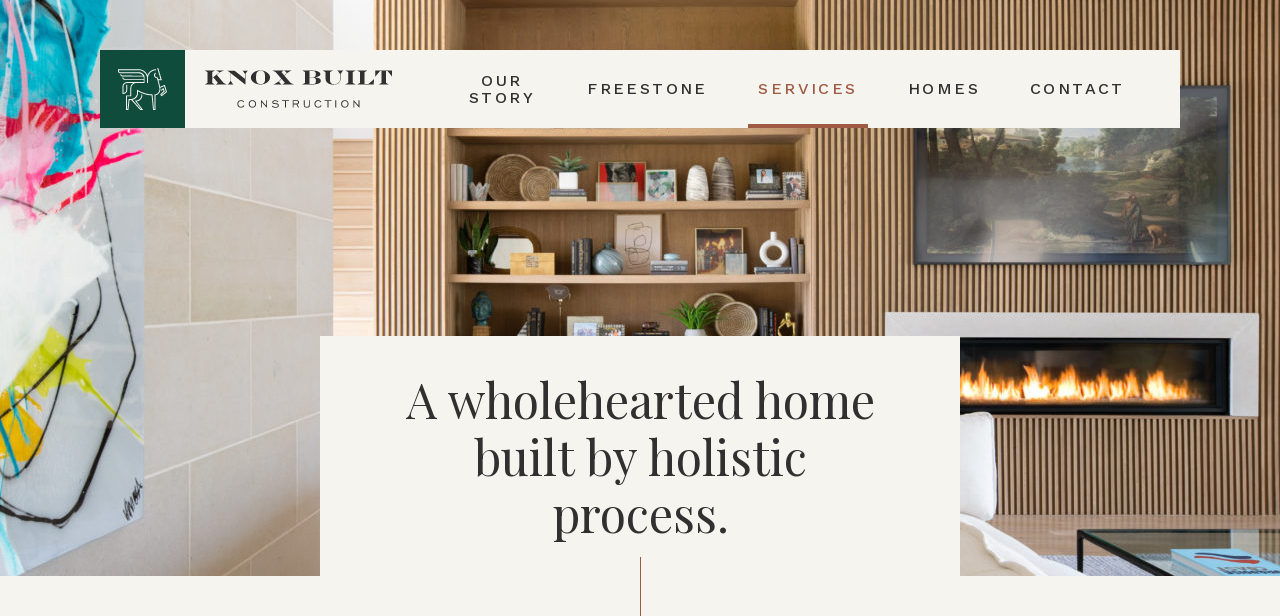

--- FILE ---
content_type: text/html; charset=UTF-8
request_url: https://knox-built.com/services/
body_size: 13604
content:
<!doctype html>
<!--[if (lte IE 9)&!(IEMobile)]><html lang="en-US" class="no-js ie9"><![endif]-->
<!--[if !IE]><!--><script>
if (/*@cc_on!@*/false) {
    document.documentElement.className+=' ie10';
}
</script><!--<![endif]-->
<html lang="en-US" class="no-js">

	<head>
		<meta charset="utf-8">
<script type="text/javascript">
/* <![CDATA[ */
var gform;gform||(document.addEventListener("gform_main_scripts_loaded",function(){gform.scriptsLoaded=!0}),document.addEventListener("gform/theme/scripts_loaded",function(){gform.themeScriptsLoaded=!0}),window.addEventListener("DOMContentLoaded",function(){gform.domLoaded=!0}),gform={domLoaded:!1,scriptsLoaded:!1,themeScriptsLoaded:!1,isFormEditor:()=>"function"==typeof InitializeEditor,callIfLoaded:function(o){return!(!gform.domLoaded||!gform.scriptsLoaded||!gform.themeScriptsLoaded&&!gform.isFormEditor()||(gform.isFormEditor()&&console.warn("The use of gform.initializeOnLoaded() is deprecated in the form editor context and will be removed in Gravity Forms 3.1."),o(),0))},initializeOnLoaded:function(o){gform.callIfLoaded(o)||(document.addEventListener("gform_main_scripts_loaded",()=>{gform.scriptsLoaded=!0,gform.callIfLoaded(o)}),document.addEventListener("gform/theme/scripts_loaded",()=>{gform.themeScriptsLoaded=!0,gform.callIfLoaded(o)}),window.addEventListener("DOMContentLoaded",()=>{gform.domLoaded=!0,gform.callIfLoaded(o)}))},hooks:{action:{},filter:{}},addAction:function(o,r,e,t){gform.addHook("action",o,r,e,t)},addFilter:function(o,r,e,t){gform.addHook("filter",o,r,e,t)},doAction:function(o){gform.doHook("action",o,arguments)},applyFilters:function(o){return gform.doHook("filter",o,arguments)},removeAction:function(o,r){gform.removeHook("action",o,r)},removeFilter:function(o,r,e){gform.removeHook("filter",o,r,e)},addHook:function(o,r,e,t,n){null==gform.hooks[o][r]&&(gform.hooks[o][r]=[]);var d=gform.hooks[o][r];null==n&&(n=r+"_"+d.length),gform.hooks[o][r].push({tag:n,callable:e,priority:t=null==t?10:t})},doHook:function(r,o,e){var t;if(e=Array.prototype.slice.call(e,1),null!=gform.hooks[r][o]&&((o=gform.hooks[r][o]).sort(function(o,r){return o.priority-r.priority}),o.forEach(function(o){"function"!=typeof(t=o.callable)&&(t=window[t]),"action"==r?t.apply(null,e):e[0]=t.apply(null,e)})),"filter"==r)return e[0]},removeHook:function(o,r,t,n){var e;null!=gform.hooks[o][r]&&(e=(e=gform.hooks[o][r]).filter(function(o,r,e){return!!(null!=n&&n!=o.tag||null!=t&&t!=o.priority)}),gform.hooks[o][r]=e)}});
/* ]]> */
</script>

				 <meta http-equiv="x-ua-compatible" content="ie=edge">
	    <!-- <meta name="viewport" content="width=device-width, initial-scale=1.0"> -->
		<title>  Services</title>

				<meta name="viewport" content="width=device-width, initial-scale=1">
						<!--<meta name="viewport" content="width=device-width, initial-scale=1.0, maximum-scale=1, user-scalable=0">-->

		<!-- FAVICONS HERE, USE: http://realfavicongenerator.net -->
		<link rel="apple-touch-icon" sizes="180x180" href="https://knox-built.com/wp-content/themes/knox-build-1_1_0/library/img/apple-touch-icon.png">
		<link rel="icon" type="image/png" sizes="32x32" href="https://knox-built.com/wp-content/themes/knox-build-1_1_0/library/img/favicon-32x32.png">
		<link rel="icon" type="image/png" sizes="16x16" href="https://knox-built.com/wp-content/themes/knox-build-1_1_0/library/img/favicon-16x16.png">
		<link rel="manifest" href="https://knox-built.com/wp-content/themes/knox-build-1_1_0/library/img/site.webmanifest">
		<link rel="mask-icon" href="https://knox-built.com/wp-content/themes/knox-build-1_1_0/library/img/safari-pinned-tab.svg" color="#104c3b">
		<meta name="msapplication-TileColor" content="#104c3b">
		<meta name="theme-color" content="#104c3b">

		
				
		<meta name='robots' content='max-image-preview:large' />
	<style>img:is([sizes="auto" i], [sizes^="auto," i]) { contain-intrinsic-size: 3000px 1500px }</style>
	<link rel='dns-prefetch' href='//ajax.googleapis.com' />
<link rel="alternate" type="application/rss+xml" title="Knox Built Construction &raquo; Feed" href="https://knox-built.com/feed/" />
<link rel="alternate" type="application/rss+xml" title="Knox Built Construction &raquo; Comments Feed" href="https://knox-built.com/comments/feed/" />
<link rel='stylesheet' id='wp-block-library-css' href='https://knox-built.com/wp-includes/css/dist/block-library/style.min.css' type='text/css' media='all' />
<style id='classic-theme-styles-inline-css' type='text/css'>
/*! This file is auto-generated */
.wp-block-button__link{color:#fff;background-color:#32373c;border-radius:9999px;box-shadow:none;text-decoration:none;padding:calc(.667em + 2px) calc(1.333em + 2px);font-size:1.125em}.wp-block-file__button{background:#32373c;color:#fff;text-decoration:none}
</style>
<style id='global-styles-inline-css' type='text/css'>
:root{--wp--preset--aspect-ratio--square: 1;--wp--preset--aspect-ratio--4-3: 4/3;--wp--preset--aspect-ratio--3-4: 3/4;--wp--preset--aspect-ratio--3-2: 3/2;--wp--preset--aspect-ratio--2-3: 2/3;--wp--preset--aspect-ratio--16-9: 16/9;--wp--preset--aspect-ratio--9-16: 9/16;--wp--preset--color--black: #000000;--wp--preset--color--cyan-bluish-gray: #abb8c3;--wp--preset--color--white: #ffffff;--wp--preset--color--pale-pink: #f78da7;--wp--preset--color--vivid-red: #cf2e2e;--wp--preset--color--luminous-vivid-orange: #ff6900;--wp--preset--color--luminous-vivid-amber: #fcb900;--wp--preset--color--light-green-cyan: #7bdcb5;--wp--preset--color--vivid-green-cyan: #00d084;--wp--preset--color--pale-cyan-blue: #8ed1fc;--wp--preset--color--vivid-cyan-blue: #0693e3;--wp--preset--color--vivid-purple: #9b51e0;--wp--preset--gradient--vivid-cyan-blue-to-vivid-purple: linear-gradient(135deg,rgba(6,147,227,1) 0%,rgb(155,81,224) 100%);--wp--preset--gradient--light-green-cyan-to-vivid-green-cyan: linear-gradient(135deg,rgb(122,220,180) 0%,rgb(0,208,130) 100%);--wp--preset--gradient--luminous-vivid-amber-to-luminous-vivid-orange: linear-gradient(135deg,rgba(252,185,0,1) 0%,rgba(255,105,0,1) 100%);--wp--preset--gradient--luminous-vivid-orange-to-vivid-red: linear-gradient(135deg,rgba(255,105,0,1) 0%,rgb(207,46,46) 100%);--wp--preset--gradient--very-light-gray-to-cyan-bluish-gray: linear-gradient(135deg,rgb(238,238,238) 0%,rgb(169,184,195) 100%);--wp--preset--gradient--cool-to-warm-spectrum: linear-gradient(135deg,rgb(74,234,220) 0%,rgb(151,120,209) 20%,rgb(207,42,186) 40%,rgb(238,44,130) 60%,rgb(251,105,98) 80%,rgb(254,248,76) 100%);--wp--preset--gradient--blush-light-purple: linear-gradient(135deg,rgb(255,206,236) 0%,rgb(152,150,240) 100%);--wp--preset--gradient--blush-bordeaux: linear-gradient(135deg,rgb(254,205,165) 0%,rgb(254,45,45) 50%,rgb(107,0,62) 100%);--wp--preset--gradient--luminous-dusk: linear-gradient(135deg,rgb(255,203,112) 0%,rgb(199,81,192) 50%,rgb(65,88,208) 100%);--wp--preset--gradient--pale-ocean: linear-gradient(135deg,rgb(255,245,203) 0%,rgb(182,227,212) 50%,rgb(51,167,181) 100%);--wp--preset--gradient--electric-grass: linear-gradient(135deg,rgb(202,248,128) 0%,rgb(113,206,126) 100%);--wp--preset--gradient--midnight: linear-gradient(135deg,rgb(2,3,129) 0%,rgb(40,116,252) 100%);--wp--preset--font-size--small: 13px;--wp--preset--font-size--medium: 20px;--wp--preset--font-size--large: 36px;--wp--preset--font-size--x-large: 42px;--wp--preset--spacing--20: 0.44rem;--wp--preset--spacing--30: 0.67rem;--wp--preset--spacing--40: 1rem;--wp--preset--spacing--50: 1.5rem;--wp--preset--spacing--60: 2.25rem;--wp--preset--spacing--70: 3.38rem;--wp--preset--spacing--80: 5.06rem;--wp--preset--shadow--natural: 6px 6px 9px rgba(0, 0, 0, 0.2);--wp--preset--shadow--deep: 12px 12px 50px rgba(0, 0, 0, 0.4);--wp--preset--shadow--sharp: 6px 6px 0px rgba(0, 0, 0, 0.2);--wp--preset--shadow--outlined: 6px 6px 0px -3px rgba(255, 255, 255, 1), 6px 6px rgba(0, 0, 0, 1);--wp--preset--shadow--crisp: 6px 6px 0px rgba(0, 0, 0, 1);}:where(.is-layout-flex){gap: 0.5em;}:where(.is-layout-grid){gap: 0.5em;}body .is-layout-flex{display: flex;}.is-layout-flex{flex-wrap: wrap;align-items: center;}.is-layout-flex > :is(*, div){margin: 0;}body .is-layout-grid{display: grid;}.is-layout-grid > :is(*, div){margin: 0;}:where(.wp-block-columns.is-layout-flex){gap: 2em;}:where(.wp-block-columns.is-layout-grid){gap: 2em;}:where(.wp-block-post-template.is-layout-flex){gap: 1.25em;}:where(.wp-block-post-template.is-layout-grid){gap: 1.25em;}.has-black-color{color: var(--wp--preset--color--black) !important;}.has-cyan-bluish-gray-color{color: var(--wp--preset--color--cyan-bluish-gray) !important;}.has-white-color{color: var(--wp--preset--color--white) !important;}.has-pale-pink-color{color: var(--wp--preset--color--pale-pink) !important;}.has-vivid-red-color{color: var(--wp--preset--color--vivid-red) !important;}.has-luminous-vivid-orange-color{color: var(--wp--preset--color--luminous-vivid-orange) !important;}.has-luminous-vivid-amber-color{color: var(--wp--preset--color--luminous-vivid-amber) !important;}.has-light-green-cyan-color{color: var(--wp--preset--color--light-green-cyan) !important;}.has-vivid-green-cyan-color{color: var(--wp--preset--color--vivid-green-cyan) !important;}.has-pale-cyan-blue-color{color: var(--wp--preset--color--pale-cyan-blue) !important;}.has-vivid-cyan-blue-color{color: var(--wp--preset--color--vivid-cyan-blue) !important;}.has-vivid-purple-color{color: var(--wp--preset--color--vivid-purple) !important;}.has-black-background-color{background-color: var(--wp--preset--color--black) !important;}.has-cyan-bluish-gray-background-color{background-color: var(--wp--preset--color--cyan-bluish-gray) !important;}.has-white-background-color{background-color: var(--wp--preset--color--white) !important;}.has-pale-pink-background-color{background-color: var(--wp--preset--color--pale-pink) !important;}.has-vivid-red-background-color{background-color: var(--wp--preset--color--vivid-red) !important;}.has-luminous-vivid-orange-background-color{background-color: var(--wp--preset--color--luminous-vivid-orange) !important;}.has-luminous-vivid-amber-background-color{background-color: var(--wp--preset--color--luminous-vivid-amber) !important;}.has-light-green-cyan-background-color{background-color: var(--wp--preset--color--light-green-cyan) !important;}.has-vivid-green-cyan-background-color{background-color: var(--wp--preset--color--vivid-green-cyan) !important;}.has-pale-cyan-blue-background-color{background-color: var(--wp--preset--color--pale-cyan-blue) !important;}.has-vivid-cyan-blue-background-color{background-color: var(--wp--preset--color--vivid-cyan-blue) !important;}.has-vivid-purple-background-color{background-color: var(--wp--preset--color--vivid-purple) !important;}.has-black-border-color{border-color: var(--wp--preset--color--black) !important;}.has-cyan-bluish-gray-border-color{border-color: var(--wp--preset--color--cyan-bluish-gray) !important;}.has-white-border-color{border-color: var(--wp--preset--color--white) !important;}.has-pale-pink-border-color{border-color: var(--wp--preset--color--pale-pink) !important;}.has-vivid-red-border-color{border-color: var(--wp--preset--color--vivid-red) !important;}.has-luminous-vivid-orange-border-color{border-color: var(--wp--preset--color--luminous-vivid-orange) !important;}.has-luminous-vivid-amber-border-color{border-color: var(--wp--preset--color--luminous-vivid-amber) !important;}.has-light-green-cyan-border-color{border-color: var(--wp--preset--color--light-green-cyan) !important;}.has-vivid-green-cyan-border-color{border-color: var(--wp--preset--color--vivid-green-cyan) !important;}.has-pale-cyan-blue-border-color{border-color: var(--wp--preset--color--pale-cyan-blue) !important;}.has-vivid-cyan-blue-border-color{border-color: var(--wp--preset--color--vivid-cyan-blue) !important;}.has-vivid-purple-border-color{border-color: var(--wp--preset--color--vivid-purple) !important;}.has-vivid-cyan-blue-to-vivid-purple-gradient-background{background: var(--wp--preset--gradient--vivid-cyan-blue-to-vivid-purple) !important;}.has-light-green-cyan-to-vivid-green-cyan-gradient-background{background: var(--wp--preset--gradient--light-green-cyan-to-vivid-green-cyan) !important;}.has-luminous-vivid-amber-to-luminous-vivid-orange-gradient-background{background: var(--wp--preset--gradient--luminous-vivid-amber-to-luminous-vivid-orange) !important;}.has-luminous-vivid-orange-to-vivid-red-gradient-background{background: var(--wp--preset--gradient--luminous-vivid-orange-to-vivid-red) !important;}.has-very-light-gray-to-cyan-bluish-gray-gradient-background{background: var(--wp--preset--gradient--very-light-gray-to-cyan-bluish-gray) !important;}.has-cool-to-warm-spectrum-gradient-background{background: var(--wp--preset--gradient--cool-to-warm-spectrum) !important;}.has-blush-light-purple-gradient-background{background: var(--wp--preset--gradient--blush-light-purple) !important;}.has-blush-bordeaux-gradient-background{background: var(--wp--preset--gradient--blush-bordeaux) !important;}.has-luminous-dusk-gradient-background{background: var(--wp--preset--gradient--luminous-dusk) !important;}.has-pale-ocean-gradient-background{background: var(--wp--preset--gradient--pale-ocean) !important;}.has-electric-grass-gradient-background{background: var(--wp--preset--gradient--electric-grass) !important;}.has-midnight-gradient-background{background: var(--wp--preset--gradient--midnight) !important;}.has-small-font-size{font-size: var(--wp--preset--font-size--small) !important;}.has-medium-font-size{font-size: var(--wp--preset--font-size--medium) !important;}.has-large-font-size{font-size: var(--wp--preset--font-size--large) !important;}.has-x-large-font-size{font-size: var(--wp--preset--font-size--x-large) !important;}
:where(.wp-block-post-template.is-layout-flex){gap: 1.25em;}:where(.wp-block-post-template.is-layout-grid){gap: 1.25em;}
:where(.wp-block-columns.is-layout-flex){gap: 2em;}:where(.wp-block-columns.is-layout-grid){gap: 2em;}
:root :where(.wp-block-pullquote){font-size: 1.5em;line-height: 1.6;}
</style>
<link rel='stylesheet' id='contact-form-7-css' href='https://knox-built.com/wp-content/plugins/contact-form-7/includes/css/styles.css' type='text/css' media='all' />
<link rel='stylesheet' id='wpa-css-css' href='https://knox-built.com/wp-content/plugins/honeypot/includes/css/wpa.css' type='text/css' media='all' />
<link rel='stylesheet' id='wp-pagenavi-css' href='https://knox-built.com/wp-content/plugins/wp-pagenavi/pagenavi-css.css' type='text/css' media='all' />
<link rel='stylesheet' id='bones-stylesheet-css' href='https://knox-built.com/wp-content/themes/knox-build-1_1_0/library/css/style.min.css' type='text/css' media='all' />
<script type="text/javascript" src="https://ajax.googleapis.com/ajax/libs/jquery/3.3.1/jquery.min.js" id="jquery-js"></script>
<script type="text/javascript" defer='defer' src="https://knox-built.com/wp-content/plugins/gravityforms/js/jquery.json.min.js" id="gform_json-js"></script>
<script type="text/javascript" id="gform_gravityforms-js-extra">
/* <![CDATA[ */
var gf_global = {"gf_currency_config":{"name":"U.S. Dollar","symbol_left":"$","symbol_right":"","symbol_padding":"","thousand_separator":",","decimal_separator":".","decimals":2,"code":"USD"},"base_url":"https:\/\/knox-built.com\/wp-content\/plugins\/gravityforms","number_formats":[],"spinnerUrl":"https:\/\/knox-built.com\/wp-content\/plugins\/gravityforms\/images\/spinner.svg","version_hash":"2525936877232773791bbd0d36175eac","strings":{"newRowAdded":"New row added.","rowRemoved":"Row removed","formSaved":"The form has been saved.  The content contains the link to return and complete the form."}};
var gform_i18n = {"datepicker":{"days":{"monday":"Mo","tuesday":"Tu","wednesday":"We","thursday":"Th","friday":"Fr","saturday":"Sa","sunday":"Su"},"months":{"january":"January","february":"February","march":"March","april":"April","may":"May","june":"June","july":"July","august":"August","september":"September","october":"October","november":"November","december":"December"},"firstDay":1,"iconText":"Select date"}};
var gf_legacy_multi = {"1":"1"};
var gform_gravityforms = {"strings":{"invalid_file_extension":"This type of file is not allowed. Must be one of the following:","delete_file":"Delete this file","in_progress":"in progress","file_exceeds_limit":"File exceeds size limit","illegal_extension":"This type of file is not allowed.","max_reached":"Maximum number of files reached","unknown_error":"There was a problem while saving the file on the server","currently_uploading":"Please wait for the uploading to complete","cancel":"Cancel","cancel_upload":"Cancel this upload","cancelled":"Cancelled","error":"Error","message":"Message"},"vars":{"images_url":"https:\/\/knox-built.com\/wp-content\/plugins\/gravityforms\/images"}};
/* ]]> */
</script>
<script type="text/javascript" defer='defer' src="https://knox-built.com/wp-content/plugins/gravityforms/js/gravityforms.min.js" id="gform_gravityforms-js"></script>
<script type="text/javascript" defer='defer' src="https://knox-built.com/wp-content/plugins/gravityforms/assets/js/dist/utils.min.js" id="gform_gravityforms_utils-js"></script>
<link rel="https://api.w.org/" href="https://knox-built.com/wp-json/" /><link rel="alternate" title="JSON" type="application/json" href="https://knox-built.com/wp-json/wp/v2/pages/367" /><link rel="canonical" href="https://knox-built.com/services/" />
<link rel='shortlink' href='https://knox-built.com/?p=367' />
		<style type="text/css" id="wp-custom-css">
			.postid-753 .two_col .images-item_image {
		padding-top: 130%!important;
	}		</style>
				
				<link href="https://fonts.googleapis.com/css?family=Playfair+Display:400,400i|Work+Sans:500,600&display=swap" rel="stylesheet">

	</head>

	<body class="">

		<div id="main-body" class="m-scene">
		<div id="body-class" class="wp-singular page-template-default page page-id-367 wp-theme-knox-build-1_1_0 desktop safari">

			<header class="header onload " role="banner">
					
				<div class="inner-header wrap">

					<div id="logo" class=""><a href="https://knox-built.com"><span class="logo-bug"><svg xmlns="http://www.w3.org/2000/svg" viewBox="0 0 67 57"><path d="M9.2 16.1h25.9v-1.3H9.2c-.9 0-1.9-.6-1.9-1.8H5.9c0 2 1.7 3.1 3.3 3.1zM67 32.6l-4.7 3.8-1 .8-1.7 1.3-2-2.3 4.8-5.1-.2-.4-.6-1.3-.1-.3-1.4 1.2-1.4 1.3.5-2.2 1.2-1L62 27l.7 1.6.6 1.3.7 1.6-4.6 4.8.4.4.6-.5 5.1-4.1-1.5-4.7-.6-1.9-.3-.9-4.1 1.8-1.1.5c.3 2.7-.2 5-1.5 6.9-1.2 1.7-3 2.8-5.2 3.3V57h-3.3L46 37.2c-8.2-.2-15.2-3.7-18.6-5.5V34c0 4.5-3.2 8.2-7.5 9.2L31 55.7h.8l-8.7-11.5h1.3c4.2 0 7.6-3.3 7.6-7.3v-1.6l1.3.7v.9c0 4.4-3.4 8-7.7 8.5L34.4 57h-4L18.2 43.5h-2.5L14.3 57h-3.2V37.2h5.7v-9.7c0-1.8.6-3.5 1.6-4.9.7-.9 1.5-1.6 2.4-2.2h-8.4c-2.8 0-5 2.2-5 4.8v8.7c2.2-.1 3.9-1.8 3.9-3.9v-7.3h1.3V30c0 2.9-2.4 5.2-5.4 5.2H6.1v-10c0-3.4 2.8-6.1 6.3-6.1h22.7v-5.8c0-.6-.1-1.1-.2-1.6l-28.5-.1c-1.6 0-3.3-1.2-3.3-3.1h1.3c0 1.2 1 1.8 1.9 1.8l28 .1a6.47 6.47 0 0 0-5.6-3.2H3.3C1.7 7.1 0 6 0 4V1.7h28.3c5.5 0 10.2 3.4 12 8.2 1.6-4.8 6.3-8.2 11.8-8.2V3C46 3 41 7.8 41 13.7v6.7h-1.3v-6.5c0-.7-.2-2-.2-2C38.4 6.7 33.7 3 28.3 3h-27v1c0 1.2 1 1.8 1.9 1.8h25.5c4.3 0 7.7 3.3 7.7 7.4v7.1H25.5c-2.4 0-4.6 1.1-6 3-.9 1.2-1.4 2.6-1.4 4.1v11h-5.7v17.2h.7l1.4-13.5h2.9c4.7 0 8.6-3.7 8.6-8.2v-4.4l1 .5c.3.1.6.3.9.5 3.4 1.7 10.5 5.3 18.7 5.3h.6l1.9 19.8h.7V36l.6-.1c2-.3 3.8-1.3 4.9-2.8 1.4-1.9 1.7-4.5 1-7.4-1-4.4-1.8-7.5-2.3-9.1l-.9-2.7c-2.2-.2-3.9-2-3.9-4.1 0-1.4.8-2.8 2.1-3.5l.7 1.1c-.9.5-1.4 1.4-1.4 2.4 0 1.6 1.3 2.8 2.9 2.8h.6l.9 2.7v.1h3.2L53.6 0H55l5 16.6h-4.6c.6 2.2 1.6 6.3 2.2 8.8v.2l6.4-2.8.3.9.4 1.3 1.8 5.9.1.5.4 1.2z"/></svg></span><span class="logo-text"><svg xmlns="http://www.w3.org/2000/svg" viewBox="0 0 275 56"><path d="M225.9 52.6l-6.9-7.9h-.7v10.6h1.3v-7.9l6.9 7.9h.7V44.6h-1.3v8zM209.8 50c0-2.5-1.7-4.3-4.1-4.3-2.3 0-4.1 1.8-4.1 4.3s1.8 4.3 4.1 4.3 4.1-1.8 4.1-4.3zm1.3 0c0 3.2-2.3 5.5-5.5 5.5s-5.5-2.3-5.5-5.5 2.3-5.6 5.5-5.6 5.5 2.3 5.5 5.6zm-19.5 5.3h1.3V44.6h-1.3v10.7zm-15.7-9.5h4.4v9.4h1.3v-9.4h4.4v-1.2h-10.2v1.2zm-9.5 8.5c-2.4 0-4.1-1.8-4.1-4.3s1.8-4.3 4.1-4.3c1.5 0 2.9.7 3.5 2l1.1-.8c-1-1.6-2.7-2.5-4.6-2.5-3.2 0-5.5 2.3-5.5 5.6s2.3 5.5 5.5 5.5c2.1 0 3.9-1 4.9-2.9l-1.1-.8c-.8 1.6-2.1 2.5-3.8 2.5zm-13.7-2.8c0 2.2-.6 2.8-3 2.8s-3-.6-3-2.8v-6.9h-1.3v7.2c0 2.6 1.2 3.7 4.3 3.7 3.1 0 4.4-1.1 4.4-3.7v-7.2h-1.3v6.9zm-17.8-2.2c1.3 0 2-.6 2-1.7s-.7-1.8-2-1.8h-4.7v3.5h4.7zm.9 1.3l2.6 4.7H137l-2.6-4.6h-4.1v4.6H129V44.6h6.1c2.1 0 3.3 1.1 3.3 2.9-.1 1.6-1.1 2.8-2.6 3.1zm-22.5-4.8h4.4v9.4h1.3v-9.4h4.4v-1.2h-10.2v1.2zM105 49c-1.9-.2-3.4-.1-4.3-.7-.3-.3-.5-.5-.5-.9 0-.9 1.1-1.6 2.7-1.6 1.5 0 3 .5 4.3 1.6l.8-1.1c-1.5-1.1-3.3-1.7-5.1-1.7-2.5 0-4.1 1.3-4.1 2.9 0 .9.5 1.7 1.5 2.2 1.1.5 2.5.5 4.4.7 1.6.1 2.5.9 2.5 1.9 0 1.3-1.3 2.2-3.3 2.2-1.5 0-3.2-.6-4.7-1.8l-.8 1.1c1.6 1.3 3.4 1.9 5.5 1.9 3 0 4.7-1.6 4.7-3.4-.1-1.8-1.4-3.1-3.6-3.3zm-15.1 3.6L83 44.7h-.7v10.6h1.3v-7.9l6.9 7.9h.7V44.6h-1.3v8zM73.8 50c0-2.5-1.7-4.3-4.1-4.3-2.4 0-4.1 1.8-4.1 4.3s1.8 4.3 4.1 4.3c2.4 0 4.1-1.8 4.1-4.3zm1.4 0c0 3.2-2.3 5.5-5.5 5.5s-5.5-2.3-5.5-5.5 2.3-5.6 5.5-5.6 5.5 2.3 5.5 5.6zM53 54.3c-2.3 0-4.1-1.8-4.1-4.3s1.8-4.3 4.1-4.3c1.5 0 2.9.7 3.5 2l1.1-.8c-1-1.6-2.7-2.5-4.6-2.5-3.2 0-5.5 2.3-5.5 5.6s2.3 5.5 5.5 5.5c2.1 0 3.9-1 4.9-2.9l-1.1-.8c-.9 1.6-2.2 2.5-3.8 2.5zM250.5.9v9h.4v-.7l6.5-7.7h2.2v17.4l-3.2 2h-.8v.4h14.6v-.4h-.9l-3.1-1.9V1.4h2.1l6.5 7.8v.7h.3v-9h-24.6zm-2.3 13l-7.9 6.7h-5.8V3.3l3.3-2h.6V.9h-14.2v.4h.7l3.1 1.9v15.7l-3.2 2h-.7v.4h24l.5-7.9h-.3l-.1.5zM210.6 3.2v15.6l-3.1 2h-.7v.4H221v-.4h-.7l-3.1-1.9V3.2l3.2-1.9h.7V.9h-14.2v.4h.7l3 1.9zm-7.4-1.9V.9h-8.6v.4h.9l3.2 4.9v7.2c0 1.1-.2 2-.6 3-.4.9-1 1.7-1.8 2.4s-1.7 1.2-2.8 1.6c-1.1.4-2.2.6-3.4.6-2 0-3.5-.5-4.6-1.5-1.1-1-1.7-2.3-1.7-4V3.2l3.1-1.9h.8V.9h-14.3v.4h.7l3.2 2v9.3c0 1.2.2 2.2.5 3.1.3.9.9 1.7 1.6 2.5 1 1.1 2.4 1.9 4 2.5 1.6.6 3.4.9 5.5.9 2.2 0 4.1-.3 5.6-1 1.6-.7 2.8-1.7 3.6-3 .8-1.3 1.2-2.8 1.2-4.6V6l3.1-4.7h.8zm-40.1 14.5c-.1-1.7-.4-3-1.1-3.7-.7-.7-1.8-1.1-3.3-1.1h-5v9.7h5.7c1.2 0 2-.3 2.6-.9.4-.4.7-1 .9-1.7.2-.7.2-1.5.2-2.3zm-9.4-5.3h5.6c1.3 0 2.2-.4 2.8-1.1.6-.7.9-1.9.9-3.4 0-.7-.1-1.4-.3-2s-.5-1.1-.8-1.4c-.4-.4-.9-.7-1.5-.8-.6-.2-1.4-.3-2.3-.3h-4.4v9zm10.7 10.2c-1.3.3-2.6.5-3.8.5h-17.2v-.4h.7l3.1-1.9V3.2l-3.1-2h-.7V.9H159c1.5 0 2.9.1 4.2.4 1.3.3 2.4.6 3.4 1.1 1 .5 1.7 1 2.3 1.7.5.6.8 1.3.8 2.1s-.3 1.4-.8 1.9c-.4.4-.9.8-1.6 1.2-.7.4-1.3.6-1.8.7l-3.3.7v.1l3.9.8c.6.2 1.3.5 1.9.8.6.4 1.2.8 1.6 1.3.5.6.8 1.3.8 2.1 0 1.6-.9 2.8-2.6 3.8-1 .4-2.1.8-3.4 1.1zm-55.8-3.3l4-4.3 4.8 5.7-2.7 2h-.7v.4h16.1v-.4h-.9l-3.5-2-8.8-10.3 4-4.2 5.1-3h.9V.9h-10.3v.4h.7l2.9 3-3.6 3.7-4.1-4.9 2.4-1.9h.8V.9h-16v.4h.9l3.4 1.9 8.2 9.6-4.5 4.7-5.9 3.4h-.9v.4h11.8v-.4h-.7l-3.4-3.5zm-20.3-7.1c0-2.3-.2-4.1-.6-5.4-.4-1.3-1.1-2.3-2-2.9-.9-.6-2.2-.9-3.8-.9-1.5 0-2.6.2-3.5.6-.9.4-1.6 1-2.1 1.9-.4.6-.6 1.3-.8 2.1-.1.7-.2 1.5-.3 2.6-.1 1.1-.1 2.3-.1 3.5 0 .7 0 1.4.1 2.3.1.8.2 1.5.3 2.1.3 1.4.9 2.4 1.8 3.2 1 .9 2.6 1.3 4.6 1.3 1.3 0 2.4-.2 3.3-.6.9-.4 1.6-1 2.1-1.9.3-.5.6-1.2.8-2.1.1-.6.2-1.4.3-2.5-.2-1-.1-2.1-.1-3.3zm6.6-2.6c.5 1.1.7 2.1.7 3.2 0 1.9-.6 3.7-1.9 5.3-1.3 1.6-3 2.9-5.2 3.8-2.2.9-4.5 1.4-7 1.4s-4.8-.5-7-1.4c-2.2-.9-3.9-2.2-5.2-3.8-1.3-1.6-1.9-3.3-1.9-5.1 0-1.4.4-2.7 1.1-4 .7-1.3 1.8-2.4 3-3.4 1.3-1 2.8-1.8 4.4-2.3 1.7-.6 3.4-.8 5.2-.8 2.4 0 4.5.4 6.5 1.1 2 .7 3.7 1.8 5 3.2 1.1.7 1.8 1.7 2.3 2.8zM54.8 1.3h.9l3.2 4.6v7.3L57 11.7 51.1 7l-5.9-4.6L43.4 1H32.6v.3h.9l3.9 3v11.8l-3.1 4.7h-.9v.4H42v-.3h-.9l-3.2-4.8V4.7l2.5 2 7.9 6.2 7.9 6.2 2.5 2h.7V5.8l3.1-4.5h.9V1h-8.6v.3zM30.6 20.8h.7v.4H16.2v-.4h.7l1.9-2-6.4-7.7-1.9 1.6v6.2l3.2 2h.7v.4H0v-.4h.7l3.1-2V3.2L.7 1.3H0V.9h14.3v.4h-.7l-3.1 1.9V12l10.9-8.7-3.8-2h-.7V.9h10.3v.4h-.7l-4.3 1.9-4.8 3.9 9.7 11.7 3.5 2z"/></svg></span></a></div>
					
					<div class="header-page_title hide">
						<h1>Services</h1>
					</div>

					<button class="menu-button menu-trigger ss-icon"><span>&#9776; Menu</span></button>

					<nav class='sticky-navigation' role="navigation">
						<ul id="menu-main-menu" class="nav top-nav"><li id="menu-item-337" class="menu-item menu-item-type-post_type menu-item-object-page menu-item-337"><a href="https://knox-built.com/our-story/">Our Story</a></li>
<li id="menu-item-904" class="menu-item menu-item-type-post_type menu-item-object-page menu-item-904"><a href="https://knox-built.com/freestone/">Freestone</a></li>
<li id="menu-item-373" class="menu-item menu-item-type-post_type menu-item-object-page current-menu-item page_item page-item-367 current_page_item menu-item-373"><a href="https://knox-built.com/services/" aria-current="page">Services</a></li>
<li id="menu-item-511" class="menu-item menu-item-type-post_type menu-item-object-page menu-item-511"><a href="https://knox-built.com/homes/">Homes</a></li>
<li id="menu-item-356" class="menu-item menu-item-type-post_type menu-item-object-page menu-item-356"><a href="https://knox-built.com/contact/">Contact</a></li>
</ul>						
												<div class="phone mobile-only">
							<p>Ready to build your dream home? Contact us today to get started.</p>
							<a href="tel:214 509 5910"><?xml version="1.0" encoding="utf-8"?>
<!-- Generator: Adobe Illustrator 23.1.1, SVG Export Plug-In . SVG Version: 6.00 Build 0)  -->
<svg version="1.1" id="Layer_1" xmlns="http://www.w3.org/2000/svg" xmlns:xlink="http://www.w3.org/1999/xlink" x="0px" y="0px"
	 viewBox="0 0 132.9 75" style="enable-background:new 0 0 132.9 75;" xml:space="preserve">
<path d="M34.5,26.2l-2.9,15.7h-31c0.1-1.9,1.2-4.1,3.1-6.4c1.8-2,5-4.7,10.1-8.4c2.2-1.6,4-2.9,5-3.8c0.1-0.1,0.5-0.4,1-0.9
	c3.1-3.3,4.4-6.2,4.4-10.3c0-6.8-3.5-10.7-9.7-10.7C7.3,1.5,1.6,6.3,1.6,12.2c0,2,0.5,3.2,1.4,3.2c0.4,0,0.6-0.2,0.7-0.8
	c0.1-0.4,0.2-0.8,0.4-1.4c1-2.4,2.6-3.5,5-3.5c3.1,0,5.2,2.1,5.2,5.1c0,3.3-2.7,5.8-6.3,5.8c-4.4,0-7.6-3.4-7.6-8.1
	c0-2.9,1.1-5.8,3.2-7.9C6.6,1.7,11,0.2,16.9,0.2c10,0,16.9,5.1,16.9,12.3c0,2.5-0.9,4.9-2.6,6.8c-0.7,0.8-1.7,1.8-2.6,2.4
	c-1.6,1-4.9,2.7-8.5,4.2c-4.7,2-8.9,4.1-11,5.8c-0.7,0.5-1.6,1.3-2.8,2.4h19.1c5.1,0,6.5-1.1,7.6-6l0.4-1.9H34.5z"/>
<path d="M50.4,40.9h4.2c5.5,0,7.7-2.4,7.7-8.1V14.6c0-4-0.3-5.2-1.7-6.5c-1.4-1.3-3.2-1.9-6-1.9h-3.1v-1C58.8,4.7,63,3.7,68.2,1h2
	v32.9c0,4.7,2.5,7.1,7.6,7.1h3.9V42H50.4V40.9z"/>
<path d="M121.7,0.2h2.3v27.1h8.9v4.6H124v2.2c0,4.3,2.6,6.7,7.1,6.7h1.4v1.1h-25.6v-1.1h1.3c5.8,0,8.3-2.3,8.3-7.6v-1.4h-19v-4.6
	L121.7,0.2z M116.4,7.7L98.8,27.4h17.6V7.7z"/>
<path d="M10.5,65.2c0.9,0.9,1.3,2.1,1.3,3.6c0,1.8-0.5,3.1-1.6,4.1c-1.1,1-2.5,1.4-4.3,1.4c-1.4,0-2.6-0.3-3.6-0.8
	c-1-0.5-1.8-1.4-2.4-2.5l3-1.7C3.2,70,3.5,70.6,4,71c0.4,0.4,1.1,0.6,2,0.6c0.9,0,1.6-0.2,2.1-0.7c0.5-0.5,0.8-1.1,0.8-2
	c0-0.9-0.3-1.5-0.7-2s-1.1-0.7-2-0.7c-1.3,0-2.3,0.4-2.9,1.2l-2.6-0.3l1-9H11v2.7H4l-0.5,3.7L3.5,65h0c0.4-0.4,0.8-0.7,1.4-0.9
	c0.6-0.2,1.2-0.3,2-0.3C8.4,63.8,9.6,64.3,10.5,65.2z"/>
<path d="M19.7,72.2c-1.1-1.4-1.6-3.4-1.6-6.1c0-2.7,0.5-4.7,1.6-6.1c1.1-1.4,2.6-2.1,4.7-2.1s3.7,0.7,4.7,2.1
	c1.1,1.4,1.6,3.4,1.6,6.1c0,2.7-0.5,4.7-1.6,6.1c-1.1,1.4-2.6,2.1-4.7,2.1S20.8,73.6,19.7,72.2z M26.7,70.2c0.5-0.9,0.7-2.3,0.7-4.2
	s-0.2-3.3-0.7-4.2c-0.5-0.9-1.3-1.3-2.3-1.3s-1.8,0.4-2.3,1.3c-0.5,0.9-0.7,2.3-0.7,4.2s0.2,3.3,0.7,4.2c0.5,0.9,1.3,1.3,2.3,1.3
	S26.2,71.1,26.7,70.2z"/>
<path d="M47.8,60.1c1.1,1.4,1.7,3.5,1.7,6.1c0,2.7-0.6,4.8-1.7,6.1c-1.1,1.3-2.7,2-4.8,2c-1.5,0-2.7-0.3-3.6-0.9
	c-0.9-0.6-1.6-1.5-2.1-2.6l3-1.3c0.2,0.7,0.5,1.3,0.9,1.6c0.4,0.4,1,0.5,1.8,0.5c1.2,0,2.1-0.5,2.6-1.4c0.6-0.9,0.8-2.3,0.8-4v-0.3
	h-0.1c-0.2,0.8-0.7,1.4-1.4,1.8c-0.8,0.4-1.6,0.6-2.6,0.6c-1,0-1.9-0.2-2.7-0.6c-0.8-0.4-1.4-1-1.9-1.8c-0.5-0.8-0.7-1.7-0.7-2.7
	c0-1.6,0.5-2.9,1.6-3.9c1-0.9,2.5-1.4,4.3-1.4C45.1,57.9,46.7,58.6,47.8,60.1z M41,61.3c-0.5,0.4-0.7,1.1-0.7,1.9
	c0,0.8,0.2,1.4,0.7,1.9c0.5,0.4,1.1,0.7,2,0.7c0.8,0,1.5-0.2,2-0.7c0.5-0.5,0.7-1.1,0.7-1.8c0-0.8-0.2-1.4-0.7-1.9
	c-0.5-0.5-1.1-0.7-2-0.7C42.2,60.6,41.5,60.9,41,61.3z"/>
<path d="M59.3,64.1c0.4,0.3,0.6,0.8,0.6,1.4c0,0.6-0.2,1.1-0.6,1.4c-0.4,0.3-0.9,0.5-1.5,0.5s-1.1-0.2-1.5-0.5
	c-0.4-0.3-0.6-0.8-0.6-1.4c0-0.6,0.2-1.1,0.6-1.4s0.9-0.5,1.5-0.5S58.9,63.7,59.3,64.1z"/>
<path d="M76.2,65.2c0.9,0.9,1.3,2.1,1.3,3.6c0,1.8-0.5,3.1-1.6,4.1c-1.1,1-2.5,1.4-4.3,1.4c-1.4,0-2.6-0.3-3.6-0.8
	c-1-0.5-1.8-1.4-2.4-2.5l3-1.7c0.2,0.8,0.5,1.4,1,1.8c0.4,0.4,1.1,0.6,2,0.6c0.9,0,1.6-0.2,2.1-0.7c0.5-0.5,0.8-1.1,0.8-2
	c0-0.9-0.3-1.5-0.7-2s-1.1-0.7-2-0.7c-1.3,0-2.3,0.4-2.9,1.2l-2.6-0.3l1-9h9.5v2.7h-7l-0.5,3.7L69.1,65h0c0.4-0.4,0.8-0.7,1.4-0.9
	s1.2-0.3,2-0.3C74.1,63.8,75.3,64.3,76.2,65.2z"/>
<path d="M94.4,60.1c1.1,1.4,1.7,3.5,1.7,6.1c0,2.7-0.6,4.8-1.7,6.1c-1.1,1.3-2.7,2-4.8,2c-1.5,0-2.7-0.3-3.6-0.9s-1.6-1.5-2.1-2.6
	l3-1.3c0.2,0.7,0.5,1.3,0.9,1.6c0.4,0.4,1,0.5,1.8,0.5c1.2,0,2.1-0.5,2.6-1.4c0.6-0.9,0.8-2.3,0.8-4v-0.3h-0.1
	c-0.2,0.8-0.7,1.4-1.4,1.8c-0.8,0.4-1.6,0.6-2.6,0.6c-1,0-1.9-0.2-2.7-0.6s-1.4-1-1.9-1.8c-0.5-0.8-0.7-1.7-0.7-2.7
	c0-1.6,0.5-2.9,1.6-3.9c1-0.9,2.5-1.4,4.3-1.4C91.7,57.9,93.2,58.6,94.4,60.1z M87.6,61.3c-0.5,0.4-0.7,1.1-0.7,1.9
	c0,0.8,0.2,1.4,0.7,1.9c0.5,0.4,1.1,0.7,2,0.7c0.8,0,1.5-0.2,2-0.7c0.5-0.5,0.7-1.1,0.7-1.8c0-0.8-0.2-1.4-0.7-1.9
	c-0.5-0.5-1.1-0.7-2-0.7C88.7,60.6,88,60.9,87.6,61.3z"/>
<path d="M109.4,58.2V74h-3.2V62.2c0-0.3,0-0.5,0-0.6c-0.6,0.5-1.2,1-1.9,1.3c-0.7,0.4-1.3,0.6-2,0.7l-0.4-2.8c0.7-0.1,1.6-0.4,2.7-1
	s1.7-1.2,2.1-1.7H109.4z"/>
<path d="M118.2,72.2c-1.1-1.4-1.6-3.4-1.6-6.1c0-2.7,0.5-4.7,1.6-6.1s2.6-2.1,4.7-2.1c2.1,0,3.7,0.7,4.7,2.1
	c1.1,1.4,1.6,3.4,1.6,6.1c0,2.7-0.5,4.7-1.6,6.1c-1.1,1.4-2.6,2.1-4.7,2.1C120.9,74.2,119.3,73.6,118.2,72.2z M125.2,70.2
	c0.5-0.9,0.7-2.3,0.7-4.2s-0.2-3.3-0.7-4.2c-0.5-0.9-1.3-1.3-2.3-1.3c-1,0-1.8,0.4-2.3,1.3c-0.5,0.9-0.7,2.3-0.7,4.2
	s0.2,3.3,0.7,4.2c0.5,0.9,1.3,1.3,2.3,1.3C124,71.6,124.7,71.1,125.2,70.2z"/>
</svg>
</a>
						</div>
												
												<div class="address mobile-only">
							<a target="_blank" href="https://www.google.com/maps/place/3838 Oak Lawn, Suite 1520<br />
Dallas TX 75219/" rel="noopener">3838 Oak Lawn, Suite 1520<br />
Dallas TX 75219</a>
						</div>
											</nav>

				</div>
			</header>
	<div id="main" class="main" role="main">

				<article id="post-367" class="post-367 page type-page status-publish hentry" role="article" itemscope itemtype="http://schema.org/BlogPosting">

			<section class="hero_interior hero_interior-1 animated  hero module ">        <div class="hero_interior-wrap wrap">
            <div class="hero_interior-content_wrap content_wrap">
                <div class="hero_interior-header_wrap">
                    <h1 class='hero_interior-headline large-serif onload'>A wholehearted home built by holistic process.</h1>                                    </div>
            </div>
        </div>
                    <div class="hero-slider">
                                <div>
                    <div class="background-image">
                        <img sizes="100vw" srcset="https://knox-built.com/wp-content/uploads/2022/09/6465-Northport-Dr-6-1-480x343.jpg 480w,https://knox-built.com/wp-content/uploads/2022/09/6465-Northport-Dr-6-1-768x549.jpg 768w,https://knox-built.com/wp-content/uploads/2022/09/6465-Northport-Dr-6-1-1000x714.jpg 1000w,https://knox-built.com/wp-content/uploads/2022/09/6465-Northport-Dr-6-1-1280x914.jpg 1280w,https://knox-built.com/wp-content/uploads/2022/09/6465-Northport-Dr-6-1-1920x1372.jpg 1920w" alt="">                    </div>
                </div>
                            </div>
            
    </section><section class="wysiwyg-2 animated  wysiwyg module ">        <div class="wrap">
            <div class="content_wrap">
                                    <p>We work with you throughout the construction process. From finding the right lot, helping you connect with the right architect and developing accurate construction budgets, to managing all aspects of construction.</p>
            </div>
            <svg xmlns="http://www.w3.org/2000/svg" viewBox="0 0 36 33"><path d="M10.2 24.7L33.3 2.3 31.7.7l-1.8 1.7L27.4 0l-1.6 1.6L28.3 4l-1 1-2.5-2.4-1.6 1.6 2.5 2.4L8.5 23.2c-.2-.3-.4-.5-.6-.8-1.5-1.5-4-1.5-5.6 0-1.1 1-1.4 2.5-1 3.8l-.2.2c-1.5 1.5-1.5 3.9 0 5.4.8.8 1.8 1.2 2.8 1.2 1 0 2-.4 2.8-1.1l.2-.2c1.4.4 2.9.1 4-.9 1.5-1.5 1.5-3.9 0-5.4-.2-.3-.5-.5-.7-.7zm-.9 4.5c-.6.6-1.5.6-2.1.2L6 28.6l-.6 1.2c-.1.2-.2.4-.4.5-.6.6-1.7.6-2.3 0-.3-.3-.5-.7-.5-1.1 0-.4.2-.8.5-1.1.2-.1.3-.3.5-.3l1.3-.5-.7-1.3c-.5-.6-.4-1.5.2-2 .3-.3.8-.5 1.2-.5.4 0 .9.2 1.2.5.3.3.5.8.5 1.3l-.1 1.3 1.2-.2c.5 0 .9.1 1.3.5.7.6.7 1.6 0 2.3z"/><path d="M34.8 26.5l-.2-.2c.4-1.3.1-2.8-1-3.8-1.5-1.5-4-1.5-5.6 0-.2.2-.4.5-.6.8L10.3 6.6l2.5-2.4-1.6-1.6L8.7 5l-1-1 2.5-2.4L8.6 0 6.1 2.4 4.3.7 2.7 2.3l23.1 22.5c-.3.2-.5.4-.8.6-1.5 1.5-1.5 3.9 0 5.4 1.1 1 2.6 1.4 4 .9l.2.2c.8.7 1.8 1.1 2.9 1.1 1.1 0 2-.4 2.8-1.1 1.5-1.5 1.5-4-.1-5.4zm-1.6 3.8c-.6.6-1.7.6-2.3 0-.1-.1-.3-.3-.4-.5l-.5-1.2-1.1.8c-.7.5-1.6.4-2.1-.2-.6-.6-.6-1.7 0-2.3.3-.3.8-.5 1.3-.5l1.3.1-.1-1.3c0-.5.1-.9.5-1.3.6-.6 1.7-.6 2.4 0 .6.6.6 1.4.2 2.1l-.8 1.1 1.3.5c.2.1.4.2.5.3.3.3.5.7.5 1.1-.2.6-.4 1-.7 1.3z"/></svg>        </div>
    </section><section class="services-3  services module ">		<div class="wrap">
            <div class="content_wrap">
			<h2 class='services-section_title small-sans animated'>What We Offer</h2>			
			<ul class="services-list">
	    					<li class="services-list_item animated">
					<div class="services-item_count">
						<svg id="Layer_1" xmlns="http://www.w3.org/2000/svg" viewBox="0 0 39 50"><style>.st0{enable-background:new}</style><title>1</title><g id="Desktop"><path d="M451.9 1556.7h5c6.6 0 9.3-2.9 9.3-9.7v-21.9c0-4.8-.4-6.3-2-7.8s-3.9-2.3-7.2-2.3h-3.7v-1.2c8.8-.4 13.8-1.7 20-5h2.4v39.5c0 5.7 3 8.5 9.1 8.5h4.7v1.3h-37.6v-1.4z" transform="translate(-451 -1508)" class="st0" id="Services"/></g></svg>					</div>
					<div class="services-item_content">
						<p class='medium-serif services-item_title'>Custom Home Building</p>						<p class='xsmall-sans services-item_byline'>building your dream home from the ground up</p>					</div>
					<div class="services-item_spacer">
					</div>
				</li>
							<li class="services-list_item animated">
					<div class="services-item_count">
						<svg xmlns="http://www.w3.org/2000/svg" viewBox="0 0 41.6 50"><path d="M41.1 31.1L37.6 50H.4c.1-2.2 1.4-4.9 3.7-7.6 2.2-2.4 6-5.6 12.2-10.1 2.7-1.9 4.8-3.5 6-4.6.1-.1.6-.5 1.2-1.1 3.7-4 5.3-7.4 5.3-12.3 0-8.2-4.2-12.8-11.7-12.8C8.5 1.4 1.7 7.2 1.7 14.3c0 2.4.6 3.8 1.7 3.8.5 0 .7-.2.8-1 .1-.4.2-1 .5-1.7 1.2-2.9 3.2-4.2 6-4.2 3.7 0 6.2 2.5 6.2 6.1 0 4-3.2 7-7.6 7-5.3 0-9.1-4-9.1-9.7 0-3.5 1.4-6.9 3.9-9.4C7.6 1.6 12.9-.1 20-.1 32-.1 40.2 6 40.2 14.7c0 3-1.1 5.8-3.2 8.2-.9 1-2.1 2.2-3.1 2.9-1.9 1.2-5.8 3.2-10.2 5-5.7 2.4-10.7 5-13.2 6.9-.9.6-1.9 1.6-3.4 2.9h23c6.1 0 7.8-1.3 9.1-7.2l.5-2.3h1.4z"/></svg>					</div>
					<div class="services-item_content">
						<p class='medium-serif services-item_title'>Lake House Construction</p>						<p class='xsmall-sans services-item_byline'>live the lake life in a custom home at Freestone Lake & Golf</p>					</div>
					<div class="services-item_spacer">
					</div>
				</li>
							<li class="services-list_item animated">
					<div class="services-item_count">
						<svg xmlns="http://www.w3.org/2000/svg" viewBox="0 0 42.3 50"><path d="M27.8 12.8c0-4-1.1-7.5-3-9.3C23.3 2 21 1.1 18 1.1c-5.3 0-10.2 2.1-10.2 4.2 0 .7.4 1.2 1.7 1.9 2.2 1.2 3.1 2.4 3.1 4.7 0 3-2.3 5.3-5.3 5.3-3.2 0-5.6-2.5-5.6-5.8C1.7 4.5 9.2-.3 20.1-.3c11.2 0 18.4 4.9 18.4 12.5 0 3.2-1.4 6-4 7.9-1.4 1-3.7 2-6.3 2.7-.9.2-1.6.4-3.5.6v.1c4 .6 6 1 8 1.9 5.9 2.3 9.1 6.2 9.1 11.2 0 8.4-9.2 14-22.9 14-5 0-10.5-1.2-13.3-2.7-3.2-1.9-5.2-5-5.2-8.1 0-3.5 2.5-6 5.9-6 3.2 0 5.6 2.3 5.6 5.5 0 2-.9 3.4-3 4.8-1.2.7-1.5 1.2-1.5 1.7 0 2.1 4.5 3.6 10.7 3.6 4.2 0 7.5-1 9.4-2.9 2-2.1 3-5.5 2.8-9.6-.3-5-1.2-7.9-3.2-9.8-1.9-1.8-4.5-2.7-8.1-2.7-1.4 0-3 .1-4.8.3-.9.1-1.5.1-1.9.1-1.4 0-2-.4-2-1.2 0-.8.7-1.2 2.2-1.2.5 0 1.1.1 2.4.2 1.9.2 3 .3 4.1.3 6.4.1 8.8-2.7 8.8-10.1z"/></svg>					</div>
					<div class="services-item_content">
						<p class='medium-serif services-item_title'>Complete Home Remodels</p>						<p class='xsmall-sans services-item_byline'>refresh your existing home</p>					</div>
					<div class="services-item_spacer">
					</div>
				</li>
							<li class="services-list_item animated">
					<div class="services-item_count">
						<svg xmlns="http://www.w3.org/2000/svg" viewBox="0 0 43.5 50"><path d="M29.7-.1h2.7v32.5H43v5.5H32.4v2.7c0 5.1 3.1 8.1 8.5 8.1h1.7V50H11.8v-1.3h1.5c6.9 0 9.9-2.7 9.9-9.1v-1.7H.5v-5.5L29.7-.1zm-6.5 9L2.1 32.4h21.1V8.9z"/></svg>					</div>
					<div class="services-item_content">
						<p class='medium-serif services-item_title'>Home Additions</p>						<p class='xsmall-sans services-item_byline'>add more space to your existing home</p>					</div>
					<div class="services-item_spacer">
					</div>
				</li>
							<li class="services-list_item animated">
					<div class="services-item_count">
						<svg xmlns="http://www.w3.org/2000/svg" viewBox="0 0 41.6 50"><path d="M6.7-.3C8.5.3 9.4.6 11.2.9c3.4.6 7.5.9 12 .9 6.6 0 11.4-.6 16.5-1.9l.1.9c-2.4 3.5-4.2 5.1-7.9 7.1-4.2 2.2-9.8 3.3-15.6 3.3-3 0-6.4-.3-9.7-.8L4.4 24.6c6.6-3.8 9.8-4.8 15.4-4.8 7.4 0 13.5 2 17.3 5.8 2.7 2.7 4.2 6.1 4.2 9.7 0 3.5-1.5 7-4 9.4-4.2 4.2-10.5 6.1-18.8 6.1-4.9 0-10.4-1.1-13.2-2.7C2.2 46.3.5 43.6.5 40.5c0-3.5 2.4-6 5.9-6 3.3 0 5.8 2.4 5.8 5.5 0 2.1-1 3.6-3.2 4.8-1 .6-1.4 1-1.4 1.4 0 1.6 4.6 3.1 9.4 3.1 8.8 0 12.7-4.5 12.7-14.6 0-8.8-4.2-13.8-11.7-13.8-4.6 0-8.3 1.4-13.8 5.3H2.9L6.7-.3z"/></svg>					</div>
					<div class="services-item_content">
						<p class='medium-serif services-item_title'>High-Rise Unit Finish Out</p>						<p class='xsmall-sans services-item_byline'>we take an empty shell and turn it into your <br />
personal oasis</p>					</div>
					<div class="services-item_spacer">
					</div>
				</li>
							<li class="services-list_item animated">
					<div class="services-item_count">
						<svg xmlns="http://www.w3.org/2000/svg" viewBox="0 0 42.1 50"><path d="M.5 25.6C.5 18 2.9 11.5 7.6 6.8 12 2.5 18.2-.1 24.3-.1c7.9 0 14.3 4.8 14.3 10.9 0 3.2-2.4 5.7-5.5 5.7-3.3 0-5.7-2.2-5.7-5.3 0-2.2 1-3.7 3.5-5 1.2-.6 1.7-1.1 1.7-1.7 0-1.7-3.7-3.3-7.9-3.3C16.1 1.2 12 6.9 12 19v7.3h.2c2.9-4.5 6.8-6.7 12.5-6.7 9.5 0 16.9 6.6 16.9 15 0 9.3-8.3 16.3-19.3 16.3-5.9 0-10.8-1.9-14.6-5.7C3.1 40.6.5 33.4.5 25.6zM12 37.3c0 8.1 3.4 12.3 9.6 12.3 3.2 0 5.4-1.1 6.8-3.5.5-.7.9-1.9 1.2-3 .4-1.6.6-5 .6-9.4 0-5.6-.7-8.5-2.7-10.5-1.2-1.2-3-1.9-5.1-1.9-6 0-10.3 4.6-10.3 11.4v4.6z"/></svg>					</div>
					<div class="services-item_content">
						<p class='medium-serif services-item_title'>Multi-Family Construction</p>						<p class='xsmall-sans services-item_byline'>we partner with developers to create mult-family and <br />
single family attached dwellings</p>					</div>
					<div class="services-item_spacer">
					</div>
				</li>
						</ul>
			</div>
		</div>
	</section><section class="text_callout-4 text_callout-tout primary-bg animated  text_callout module ">
        <div class="wrap">
            <div class="content_wrap">
                <p class='xlarge-serif text_callout-headline'>Ready to build your dream home?</p><a href='https://knox-built.com/contact/' class='button large-button' title="Let's Talk About It">Let's Talk About It</a>            </div>
        </div>
                
    </section>
		</article>		
	</div>

	
			<footer class="footer" role="contentinfo">

				<div class="inner-footer wrap">

					<div class="footer-info">
						<div class="logo-footer"><svg xmlns="http://www.w3.org/2000/svg" viewBox="0 0 193 87"><path d="M115.4 49.8c0-2.5-.7-7.7-.7-7.7C111 22.7 94.1 8.5 74.3 8.5H4.9v4c0 4.4 3.6 6.8 7 6.8h63.6c15.5 0 28.1 12.6 28.1 28.1v22.7h11.8V49.8zM193 75.1h-4.4V87h-4.9V75.1h-8.3V87h-4.9V75.1H44.7c-5.7 0-11.8-4.2-11.8-11.7h4.9c0 4.4 3.6 6.8 7 6.8h54v-12H33.3c-5.8 0-11.8-4.4-11.8-11.7h4.9c0 4.4 3.6 6.8 7 6.8h65.4v-5.8c0-2.1-.4-4.2-.9-6.1L23.1 41c-5.7 0-11.8-4.2-11.8-11.7h4.9c0 4.4 3.6 6.8 7 6.8l72.7.3C92 29.2 84.4 24.2 75.6 24.2H11.8C6.1 24.2 0 20.1 0 12.5V3.7h74.3c20.4 0 38.1 13.4 43.9 32.5 6.3-17.4 22.9-29.8 42.4-29.8v4.9c-22.2 0-40.3 18.1-40.3 40.4v18.5h71.3l1.4 4.9zm-21.9-17.2h11.8L166.3 1.4 171 0l18.4 62.8h-21.9l-3.2-10.4c-8-.9-14-7.5-14-15.5 0-5.5 2.8-10.5 7.5-13.3l2.5 4.2c-3.2 1.9-5.2 5.4-5.2 9.1 0 5.9 4.8 10.7 10.6 10.7h1.8l.8 1.7 2.8 8.6z"/></svg>						</div>
												<div class="phone">
							<a href="tel:214 509 5910"><?xml version="1.0" encoding="utf-8"?>
<!-- Generator: Adobe Illustrator 23.1.1, SVG Export Plug-In . SVG Version: 6.00 Build 0)  -->
<svg version="1.1" id="Layer_1" xmlns="http://www.w3.org/2000/svg" xmlns:xlink="http://www.w3.org/1999/xlink" x="0px" y="0px"
	 viewBox="0 0 132.9 75" style="enable-background:new 0 0 132.9 75;" xml:space="preserve">
<path d="M34.5,26.2l-2.9,15.7h-31c0.1-1.9,1.2-4.1,3.1-6.4c1.8-2,5-4.7,10.1-8.4c2.2-1.6,4-2.9,5-3.8c0.1-0.1,0.5-0.4,1-0.9
	c3.1-3.3,4.4-6.2,4.4-10.3c0-6.8-3.5-10.7-9.7-10.7C7.3,1.5,1.6,6.3,1.6,12.2c0,2,0.5,3.2,1.4,3.2c0.4,0,0.6-0.2,0.7-0.8
	c0.1-0.4,0.2-0.8,0.4-1.4c1-2.4,2.6-3.5,5-3.5c3.1,0,5.2,2.1,5.2,5.1c0,3.3-2.7,5.8-6.3,5.8c-4.4,0-7.6-3.4-7.6-8.1
	c0-2.9,1.1-5.8,3.2-7.9C6.6,1.7,11,0.2,16.9,0.2c10,0,16.9,5.1,16.9,12.3c0,2.5-0.9,4.9-2.6,6.8c-0.7,0.8-1.7,1.8-2.6,2.4
	c-1.6,1-4.9,2.7-8.5,4.2c-4.7,2-8.9,4.1-11,5.8c-0.7,0.5-1.6,1.3-2.8,2.4h19.1c5.1,0,6.5-1.1,7.6-6l0.4-1.9H34.5z"/>
<path d="M50.4,40.9h4.2c5.5,0,7.7-2.4,7.7-8.1V14.6c0-4-0.3-5.2-1.7-6.5c-1.4-1.3-3.2-1.9-6-1.9h-3.1v-1C58.8,4.7,63,3.7,68.2,1h2
	v32.9c0,4.7,2.5,7.1,7.6,7.1h3.9V42H50.4V40.9z"/>
<path d="M121.7,0.2h2.3v27.1h8.9v4.6H124v2.2c0,4.3,2.6,6.7,7.1,6.7h1.4v1.1h-25.6v-1.1h1.3c5.8,0,8.3-2.3,8.3-7.6v-1.4h-19v-4.6
	L121.7,0.2z M116.4,7.7L98.8,27.4h17.6V7.7z"/>
<path d="M10.5,65.2c0.9,0.9,1.3,2.1,1.3,3.6c0,1.8-0.5,3.1-1.6,4.1c-1.1,1-2.5,1.4-4.3,1.4c-1.4,0-2.6-0.3-3.6-0.8
	c-1-0.5-1.8-1.4-2.4-2.5l3-1.7C3.2,70,3.5,70.6,4,71c0.4,0.4,1.1,0.6,2,0.6c0.9,0,1.6-0.2,2.1-0.7c0.5-0.5,0.8-1.1,0.8-2
	c0-0.9-0.3-1.5-0.7-2s-1.1-0.7-2-0.7c-1.3,0-2.3,0.4-2.9,1.2l-2.6-0.3l1-9H11v2.7H4l-0.5,3.7L3.5,65h0c0.4-0.4,0.8-0.7,1.4-0.9
	c0.6-0.2,1.2-0.3,2-0.3C8.4,63.8,9.6,64.3,10.5,65.2z"/>
<path d="M19.7,72.2c-1.1-1.4-1.6-3.4-1.6-6.1c0-2.7,0.5-4.7,1.6-6.1c1.1-1.4,2.6-2.1,4.7-2.1s3.7,0.7,4.7,2.1
	c1.1,1.4,1.6,3.4,1.6,6.1c0,2.7-0.5,4.7-1.6,6.1c-1.1,1.4-2.6,2.1-4.7,2.1S20.8,73.6,19.7,72.2z M26.7,70.2c0.5-0.9,0.7-2.3,0.7-4.2
	s-0.2-3.3-0.7-4.2c-0.5-0.9-1.3-1.3-2.3-1.3s-1.8,0.4-2.3,1.3c-0.5,0.9-0.7,2.3-0.7,4.2s0.2,3.3,0.7,4.2c0.5,0.9,1.3,1.3,2.3,1.3
	S26.2,71.1,26.7,70.2z"/>
<path d="M47.8,60.1c1.1,1.4,1.7,3.5,1.7,6.1c0,2.7-0.6,4.8-1.7,6.1c-1.1,1.3-2.7,2-4.8,2c-1.5,0-2.7-0.3-3.6-0.9
	c-0.9-0.6-1.6-1.5-2.1-2.6l3-1.3c0.2,0.7,0.5,1.3,0.9,1.6c0.4,0.4,1,0.5,1.8,0.5c1.2,0,2.1-0.5,2.6-1.4c0.6-0.9,0.8-2.3,0.8-4v-0.3
	h-0.1c-0.2,0.8-0.7,1.4-1.4,1.8c-0.8,0.4-1.6,0.6-2.6,0.6c-1,0-1.9-0.2-2.7-0.6c-0.8-0.4-1.4-1-1.9-1.8c-0.5-0.8-0.7-1.7-0.7-2.7
	c0-1.6,0.5-2.9,1.6-3.9c1-0.9,2.5-1.4,4.3-1.4C45.1,57.9,46.7,58.6,47.8,60.1z M41,61.3c-0.5,0.4-0.7,1.1-0.7,1.9
	c0,0.8,0.2,1.4,0.7,1.9c0.5,0.4,1.1,0.7,2,0.7c0.8,0,1.5-0.2,2-0.7c0.5-0.5,0.7-1.1,0.7-1.8c0-0.8-0.2-1.4-0.7-1.9
	c-0.5-0.5-1.1-0.7-2-0.7C42.2,60.6,41.5,60.9,41,61.3z"/>
<path d="M59.3,64.1c0.4,0.3,0.6,0.8,0.6,1.4c0,0.6-0.2,1.1-0.6,1.4c-0.4,0.3-0.9,0.5-1.5,0.5s-1.1-0.2-1.5-0.5
	c-0.4-0.3-0.6-0.8-0.6-1.4c0-0.6,0.2-1.1,0.6-1.4s0.9-0.5,1.5-0.5S58.9,63.7,59.3,64.1z"/>
<path d="M76.2,65.2c0.9,0.9,1.3,2.1,1.3,3.6c0,1.8-0.5,3.1-1.6,4.1c-1.1,1-2.5,1.4-4.3,1.4c-1.4,0-2.6-0.3-3.6-0.8
	c-1-0.5-1.8-1.4-2.4-2.5l3-1.7c0.2,0.8,0.5,1.4,1,1.8c0.4,0.4,1.1,0.6,2,0.6c0.9,0,1.6-0.2,2.1-0.7c0.5-0.5,0.8-1.1,0.8-2
	c0-0.9-0.3-1.5-0.7-2s-1.1-0.7-2-0.7c-1.3,0-2.3,0.4-2.9,1.2l-2.6-0.3l1-9h9.5v2.7h-7l-0.5,3.7L69.1,65h0c0.4-0.4,0.8-0.7,1.4-0.9
	s1.2-0.3,2-0.3C74.1,63.8,75.3,64.3,76.2,65.2z"/>
<path d="M94.4,60.1c1.1,1.4,1.7,3.5,1.7,6.1c0,2.7-0.6,4.8-1.7,6.1c-1.1,1.3-2.7,2-4.8,2c-1.5,0-2.7-0.3-3.6-0.9s-1.6-1.5-2.1-2.6
	l3-1.3c0.2,0.7,0.5,1.3,0.9,1.6c0.4,0.4,1,0.5,1.8,0.5c1.2,0,2.1-0.5,2.6-1.4c0.6-0.9,0.8-2.3,0.8-4v-0.3h-0.1
	c-0.2,0.8-0.7,1.4-1.4,1.8c-0.8,0.4-1.6,0.6-2.6,0.6c-1,0-1.9-0.2-2.7-0.6s-1.4-1-1.9-1.8c-0.5-0.8-0.7-1.7-0.7-2.7
	c0-1.6,0.5-2.9,1.6-3.9c1-0.9,2.5-1.4,4.3-1.4C91.7,57.9,93.2,58.6,94.4,60.1z M87.6,61.3c-0.5,0.4-0.7,1.1-0.7,1.9
	c0,0.8,0.2,1.4,0.7,1.9c0.5,0.4,1.1,0.7,2,0.7c0.8,0,1.5-0.2,2-0.7c0.5-0.5,0.7-1.1,0.7-1.8c0-0.8-0.2-1.4-0.7-1.9
	c-0.5-0.5-1.1-0.7-2-0.7C88.7,60.6,88,60.9,87.6,61.3z"/>
<path d="M109.4,58.2V74h-3.2V62.2c0-0.3,0-0.5,0-0.6c-0.6,0.5-1.2,1-1.9,1.3c-0.7,0.4-1.3,0.6-2,0.7l-0.4-2.8c0.7-0.1,1.6-0.4,2.7-1
	s1.7-1.2,2.1-1.7H109.4z"/>
<path d="M118.2,72.2c-1.1-1.4-1.6-3.4-1.6-6.1c0-2.7,0.5-4.7,1.6-6.1s2.6-2.1,4.7-2.1c2.1,0,3.7,0.7,4.7,2.1
	c1.1,1.4,1.6,3.4,1.6,6.1c0,2.7-0.5,4.7-1.6,6.1c-1.1,1.4-2.6,2.1-4.7,2.1C120.9,74.2,119.3,73.6,118.2,72.2z M125.2,70.2
	c0.5-0.9,0.7-2.3,0.7-4.2s-0.2-3.3-0.7-4.2c-0.5-0.9-1.3-1.3-2.3-1.3c-1,0-1.8,0.4-2.3,1.3c-0.5,0.9-0.7,2.3-0.7,4.2
	s0.2,3.3,0.7,4.2c0.5,0.9,1.3,1.3,2.3,1.3C124,71.6,124.7,71.1,125.2,70.2z"/>
</svg>
</a>
						</div>
																		<div class="address">
							<a target="_blank" href="https://www.google.com/maps/place/3838 Oak Lawn, Suite 1520<br />
Dallas TX 75219/" rel="noopener">3838 Oak Lawn, Suite 1520<br />
Dallas TX 75219</a>
						</div>
											</div>					
					<div class="footer-links">
						<ul id="menu-main-menu-1" class="nav top-nav"><li class="menu-item menu-item-type-post_type menu-item-object-page menu-item-337"><a href="https://knox-built.com/our-story/">Our Story</a></li>
<li class="menu-item menu-item-type-post_type menu-item-object-page menu-item-904"><a href="https://knox-built.com/freestone/">Freestone</a></li>
<li class="menu-item menu-item-type-post_type menu-item-object-page current-menu-item page_item page-item-367 current_page_item menu-item-373"><a href="https://knox-built.com/services/" aria-current="page">Services</a></li>
<li class="menu-item menu-item-type-post_type menu-item-object-page menu-item-511"><a href="https://knox-built.com/homes/">Homes</a></li>
<li class="menu-item menu-item-type-post_type menu-item-object-page menu-item-356"><a href="https://knox-built.com/contact/">Contact</a></li>
</ul>					</div>
					<div class="footer-copy">
						<p class="source-org copyright">&copy;Copyright 2026 All Rights Reserved</p>					</div>
				</div>
			</footer>
	</div>	
			</div>
<script type="speculationrules">
{"prefetch":[{"source":"document","where":{"and":[{"href_matches":"\/*"},{"not":{"href_matches":["\/wp-*.php","\/wp-admin\/*","\/wp-content\/uploads\/*","\/wp-content\/*","\/wp-content\/plugins\/*","\/wp-content\/themes\/knox-build-1_1_0\/*","\/*\\?(.+)"]}},{"not":{"selector_matches":"a[rel~=\"nofollow\"]"}},{"not":{"selector_matches":".no-prefetch, .no-prefetch a"}}]},"eagerness":"conservative"}]}
</script>
<script type="text/javascript" src="https://knox-built.com/wp-includes/js/dist/dom-ready.min.js" id="wp-dom-ready-js"></script>
<script type="text/javascript" src="https://knox-built.com/wp-includes/js/dist/hooks.min.js" id="wp-hooks-js"></script>
<script type="text/javascript" src="https://knox-built.com/wp-includes/js/dist/i18n.min.js" id="wp-i18n-js"></script>
<script type="text/javascript" id="wp-i18n-js-after">
/* <![CDATA[ */
wp.i18n.setLocaleData( { 'text direction\u0004ltr': [ 'ltr' ] } );
/* ]]> */
</script>
<script type="text/javascript" src="https://knox-built.com/wp-includes/js/dist/a11y.min.js" id="wp-a11y-js"></script>
<script type="text/javascript" defer='defer' src="https://knox-built.com/wp-content/plugins/gravityforms/js/jquery.maskedinput.min.js" id="gform_masked_input-js"></script>
<script type="text/javascript" defer='defer' src="https://knox-built.com/wp-content/plugins/gravityforms/js/placeholders.jquery.min.js" id="gform_placeholder-js"></script>
<script type="text/javascript" defer='defer' src="https://knox-built.com/wp-content/plugins/gravityforms/assets/js/dist/vendor-theme.min.js" id="gform_gravityforms_theme_vendors-js"></script>
<script type="text/javascript" id="gform_gravityforms_theme-js-extra">
/* <![CDATA[ */
var gform_theme_config = {"common":{"form":{"honeypot":{"version_hash":"2525936877232773791bbd0d36175eac"},"ajax":{"ajaxurl":"https:\/\/knox-built.com\/wp-admin\/admin-ajax.php","ajax_submission_nonce":"8123774b6d","i18n":{"step_announcement":"Step %1$s of %2$s, %3$s","unknown_error":"There was an unknown error processing your request. Please try again."}}}},"hmr_dev":"","public_path":"https:\/\/knox-built.com\/wp-content\/plugins\/gravityforms\/assets\/js\/dist\/","config_nonce":"04d23fc171"};
/* ]]> */
</script>
<script type="text/javascript" defer='defer' src="https://knox-built.com/wp-content/plugins/gravityforms/assets/js/dist/scripts-theme.min.js" id="gform_gravityforms_theme-js"></script>
<script type="text/javascript" src="https://knox-built.com/wp-content/plugins/contact-form-7/includes/swv/js/index.js" id="swv-js"></script>
<script type="text/javascript" id="contact-form-7-js-before">
/* <![CDATA[ */
var wpcf7 = {
    "api": {
        "root": "https:\/\/knox-built.com\/wp-json\/",
        "namespace": "contact-form-7\/v1"
    },
    "cached": 1
};
/* ]]> */
</script>
<script type="text/javascript" src="https://knox-built.com/wp-content/plugins/contact-form-7/includes/js/index.js" id="contact-form-7-js"></script>
<script type="text/javascript" src="https://knox-built.com/wp-content/plugins/honeypot/includes/js/wpa.js" id="wpascript-js"></script>
<script type="text/javascript" id="wpascript-js-after">
/* <![CDATA[ */
wpa_field_info = {"wpa_field_name":"field2180","wpa_field_value":193436,"wpa_add_test":"no"}
/* ]]> */
</script>
<script type="text/javascript" src="https://knox-built.com/wp-content/themes/knox-build-1_1_0/library/js/px.min.js" id="parallax-js-js"></script>
<script type="text/javascript" src="https://knox-built.com/wp-content/themes/knox-build-1_1_0/library/js/global.min.js" id="bones-js-js"></script>
</body>

</html>


--- FILE ---
content_type: text/css
request_url: https://knox-built.com/wp-content/themes/knox-build-1_1_0/library/css/style.min.css
body_size: 24789
content:
@charset "UTF-8";

/*! normalize.css v2.1.3 | MIT License | git.io/normalize */article,aside,details,figcaption,figure,footer,header,hgroup,main,nav,section,summary{display:block}audio,canvas,video{display:inline-block}audio:not([controls]){display:none;height:0}[hidden],template{display:none}html{font-family:sans-serif;-ms-text-size-adjust:100%;-webkit-text-size-adjust:100%}body{margin:0}a{background:transparent}a:focus{outline:thin dotted}a:active,a:hover{outline:0}h1{font-size:2em;margin:.67em 0}abbr[title]{border-bottom:1px dotted}b,strong{font-weight:700}dfn{font-style:italic}hr{-moz-box-sizing:content-box;box-sizing:content-box;height:0}mark{background:#ff0;color:#000}code,kbd,pre,samp{font-family:monospace,serif;font-size:1em}pre{white-space:pre-wrap}q{quotes:"\201C" "\201D" "\2018" "\2019"}small{font-size:80%}sub,sup{font-size:75%;line-height:0;position:relative;vertical-align:baseline}sup{top:-.5em}sub{bottom:-.25em}img{border:0}svg:not(:root){overflow:hidden}figure{margin:0}fieldset{border:1px solid silver;margin:0 2px;padding:.35em .625em .75em}legend{border:0;padding:0}button,input,select,textarea{font-family:inherit;font-size:100%;margin:0}button,input{line-height:normal}button,select{text-transform:none}button,html input[type=button],input[type=reset],input[type=submit]{-webkit-appearance:button;cursor:pointer}button[disabled],html input[disabled]{cursor:default}input[type=checkbox],input[type=radio]{-moz-box-sizing:border-box;box-sizing:border-box;padding:0}input[type=search]{-webkit-appearance:textfield;-moz-box-sizing:content-box;box-sizing:content-box}input[type=search]::-webkit-search-cancel-button,input[type=search]::-webkit-search-decoration{-webkit-appearance:none}button::-moz-focus-inner,input::-moz-focus-inner{border:0;padding:0}textarea{overflow:auto;vertical-align:top}table{border-collapse:collapse;border-spacing:0}.strong,b,strong{font-weight:700}.em,dfn,em{font-style:italic}.small,small{font-size:75%}ol,ul{padding:0;list-style-type:none}dd{margin:0}.commentlist,.sidebar ol,.sidebar ul{list-style:none}.wp-pagenavi{clear:both}.wp-pagenavi a,.wp-pagenavi span{text-decoration:none;border:1px solid #bfbfbf;padding:3px 5px;margin:2px}.wp-pagenavi a:hover,.wp-pagenavi span.current{border-color:#000}.wp-pagenavi span.current{font-weight:700}#features{font-size:.65em;display:block;clear:both;margin:3rem auto 20px;min-height:338px;background:#f2f2f2}body:not(.home) #features{border-bottom:none;min-height:240px}@media (min-width:760px){#features{font-size:.85em}}@media (min-width:896px){#features{font-size:1em;margin:0 auto 20px;height:auto;border-bottom:none}}#features+#content>.sub-nav{margin-top:-2em}.slick-slider{position:relative;display:block;-moz-box-sizing:border-box;box-sizing:border-box;-webkit-user-select:none;-moz-user-select:none;-ms-user-select:none;user-select:none;-webkit-tap-highlight-color:rgba(0,0,0,0)}.slider-info{width:95%;height:auto;padding-bottom:0;position:absolute;left:0;right:0;bottom:0;margin:0;z-index:2}@media (min-width:896px){.slider-info{height:auto;top:auto;padding-bottom:0;margin:0 auto;left:0;right:0;bottom:10px;width:95%;max-width:1920px}}.slick-slider .slider-info h1{position:relative;font-size:2.6em;font-weight:700;background:#000;color:#fff;display:inline;margin:0;padding:.125em .35em;line-height:1.2;-webkit-box-decoration-break:clone;box-decoration-break:clone}.slick-slider .slider-info p{font-size:1.5em;font-family:Playfair Display,Georgia,Cambria,Times New Roman,Times,serif;font-weight:400;font-style:italic;background:#fff;display:block;color:#000;padding:1em 1em 1.25em;margin:.25em 0 0;max-width:100%;float:left;clear:both;position:relative}@media (min-width:896px){.slick-slider .slider-info p{padding:1em 1.25em 1.25em;font-size:1em}}.slick-slider .slider-info a{display:inline-block;font-size:.85em;font-family:Work Sans,Helvetica,Arial,sans-serif;text-transform:uppercase;text-decoration:none;font-style:normal;font-weight:700;position:relative}.slick-slider .slider-info a:after{content:"";width:0;height:0;border-top:.375em solid transparent;border-bottom:.375em solid transparent;border-left:.375em solid #000;position:absolute;right:-.525em;top:.45em}.slick-slider .slider-info a:active,.slick-slider .slider-info a:focus,.slick-slider .slider-info a:hover{text-decoration:underline}@media (min-width:896px){.slider-info-wrap{width:40%}}.slick-list{position:relative;overflow:hidden;display:block;margin:0;padding:0}.slick-list:focus{outline:none}.slick-loading .slick-list{background:#fff url(../img/ajax-loader.gif) 50% no-repeat}.slick-list.dragging{cursor:pointer;cursor:hand}.slick-track{position:relative;left:0;top:0;display:block;zoom:1}.slick-track:after,.slick-track:before{content:"";display:table}.slick-track:after{clear:both}.slick-loading .slick-track{visibility:hidden}.slick-slide{float:left;min-height:1px;position:relative;display:none}.slick-slide img,.slick-slide span{display:block;width:100%;height:auto;max-width:none}@media (min-width:43.25em){.slick-slide img,.slick-slide span{height:auto;max-height:none;width:100%}}.slick-slide.slick-loading img{display:none}.slick-slide.dragging img{pointer-events:none}.slick-initialized .slick-slide{display:block}.slick-loading .slick-slide{visibility:hidden}.slick-vertical .slick-slide{display:block;height:auto}@font-face{font-family:slick;src:url(../fonts/slick.eot);src:url(../fonts/slick.eot?#iefix) format("embedded-opentype"),url(../fonts/slick.woff) format("woff"),url(../fonts/slick.ttf) format("truetype"),url(../fonts/slick.svg#slick) format("svg");font-weight:400;font-style:normal}.slick-next,.slick-prev{z-index:1;opacity:.85;position:absolute;display:block;height:100%;width:20%;line-height:0;font-size:1em;cursor:pointer;background:transparent;color:transparent;top:0;padding:0;border:none;outline:none;transition:color .2s ease-in-out,background-color .2s ease-in-out}@media (min-width:896px){.slick-next,.slick-prev{font-size:2em;opacity:0;background:hsla(0,0%,100%,0)}}.slick-next:active,.slick-next:focus,.slick-next:hover,.slick-prev:active,.slick-prev:focus,.slick-prev:hover{opacity:.85;outline:none}.slick-next.slick-disabled:before,.slick-prev.slick-disabled:before{opacity:.25}.slider-normal:before{display:none;content:"small: 100, medium: 500, large: 700"}[data-eq-state=small] .slick-next,[data-eq-state=small] .slick-prev{font-size:.75em}[data-eq-state=medium] .slick-next,[data-eq-state=medium] .slick-prev{font-size:1em}[data-eq-state=large] .slick-next,[data-eq-state=large] .slick-prev{font-size:1.25em}.slick-next:before,.slick-prev:before{position:absolute;font-family:slick;font-size:2em;line-height:1;color:#fff;opacity:.75;-webkit-font-smoothing:antialiased;-moz-osx-font-smoothing:grayscale}body:not(.home) .slick-next:before,body:not(.home) .slick-prev:before{top:auto}.slick-prev{left:0}.slick-prev:before{left:.25em;top:40%;content:"←"}@media (min-width:896px){.slick-prev:before{left:1em;top:auto}}.slick-next{right:0}.slick-next:before{right:.25em;top:40%;content:"→"}@media (min-width:896px){.slick-next:before{right:1em;top:auto}}.slick-dots{visibility:hidden;position:absolute;bottom:20px;right:0;left:0;list-style:none;display:block;text-align:center;margin:0 auto}.slick-dots li{position:relative;display:inline-block;margin:0 .1em}.slick-dots li,.slick-dots li button{height:20px;width:20px;padding:0;cursor:pointer}.slick-dots li button{border:0;background:transparent;display:block;line-height:20px;font-size:1em;color:transparent;outline:none}.slick-dots li button:focus{outline:none}.slick-dots li button:before{position:absolute;left:0;content:"○";font-size:2.25em;text-align:center;color:#fff;-webkit-font-smoothing:antialiased;-moz-osx-font-smoothing:grayscale}.slick-dots li.slick-active button:before{content:"●"}@media (min-width:896px){.slick-dots{visibility:visible}}html:before{display:none;content:".slider-normal"}

/*! Swipebox v1.3.0 | Constantin Saguin csag.co | MIT License | github.com/brutaldesign/swipebox */html.swipebox-html.swipebox-touch{overflow:hidden!important}#swipebox-overlay img{border:none!important}#swipebox-overlay{width:100%;height:100%;position:fixed;top:0;left:0;z-index:99999!important;overflow:hidden;-webkit-user-select:none;-moz-user-select:none;-ms-user-select:none;user-select:none}#swipebox-container{position:relative;width:100%;height:100%}#swipebox-slider{transition:transform .4s ease;height:100%;left:0;top:0;width:100%;white-space:nowrap;position:absolute;display:none;cursor:pointer}#swipebox-slider .slide{height:100%;width:100%;line-height:1px;text-align:center;display:inline-block}#swipebox-slider .slide:before{content:"";display:inline-block;height:50%;width:1px;margin-right:-1px}#swipebox-slider .slide .swipebox-inline-container,#swipebox-slider .slide .swipebox-video-container,#swipebox-slider .slide img{display:inline-block;max-height:100%;max-width:100%;margin:0;padding:0;width:auto;height:auto;vertical-align:middle}#swipebox-slider .slide .swipebox-video-container{background:none;max-width:1140px;max-height:100%;width:100%;padding:5%;-moz-box-sizing:border-box;box-sizing:border-box}#swipebox-slider .slide .swipebox-video-container .swipebox-video{width:100%;height:0;padding-bottom:56.25%;overflow:hidden;position:relative}#swipebox-slider .slide .swipebox-video-container .swipebox-video iframe{width:100%!important;height:100%!important;position:absolute;top:0;left:0}#swipebox-slider .slide-loading{background:url(../img/loader.gif) no-repeat 50%}#swipebox-bottom-bar,#swipebox-top-bar{transition:.5s;position:absolute;left:0;z-index:999;height:50px;width:100%}#swipebox-bottom-bar{bottom:-50px}#swipebox-bottom-bar.visible-bars{transform:translate3d(0,-50px,0)}#swipebox-top-bar{top:-50px}#swipebox-top-bar.visible-bars{transform:translate3d(0,50px,0)}#swipebox-title{display:block;width:100%;text-align:center}#swipebox-close,#swipebox-next,#swipebox-prev{background-image:url(../img/icons.png);background-repeat:no-repeat;border:none!important;text-decoration:none!important;cursor:pointer;width:50px;height:50px;top:0}#swipebox-arrows{display:block;margin:0 auto;width:100%;height:50px}#swipebox-prev{background-position:-32px 13px;float:left}#swipebox-next{background-position:-78px 13px;float:right}#swipebox-close{top:0;right:0;position:absolute;z-index:9999;background-position:15px 12px}.swipebox-no-close-button #swipebox-close{display:none}#swipebox-next.disabled,#swipebox-prev.disabled{opacity:.3}.swipebox-no-touch #swipebox-overlay.rightSpring #swipebox-slider{animation:a .3s}.swipebox-no-touch #swipebox-overlay.leftSpring #swipebox-slider{animation:b .3s}.swipebox-touch #swipebox-container:after,.swipebox-touch #swipebox-container:before{-webkit-backface-visibility:hidden;backface-visibility:hidden;transition:all .3s ease;content:" ";position:absolute;z-index:999;top:0;height:100%;width:20px;opacity:0}.swipebox-touch #swipebox-container:before{left:0;box-shadow:inset 10px 0 10px -8px #656565}.swipebox-touch #swipebox-container:after{right:0;box-shadow:inset -10px 0 10px -8px #656565}.swipebox-touch #swipebox-overlay.leftSpringTouch #swipebox-container:before,.swipebox-touch #swipebox-overlay.rightSpringTouch #swipebox-container:after{opacity:1}@keyframes a{0%{left:0}50%{left:-30px}to{left:0}}@keyframes b{0%{left:0}50%{left:30px}to{left:0}}@media screen and (min-width:800px){#swipebox-close{right:10px}#swipebox-arrows{width:92%;max-width:800px}}#swipebox-overlay{background:#0d0d0d}#swipebox-bottom-bar,#swipebox-top-bar{text-shadow:1px 1px 1px #000;background:#000;opacity:.95}#swipebox-top-bar{color:#fff!important;font-size:15px;line-height:43px;font-family:Helvetica,Arial,sans-serif}@font-face{font-family:TablePress;src:url(tablepress.eot);src:url(tablepress.eot?#ie) format("embedded-opentype"),url([data-uri]) format("woff"),url(tablepress.ttf) format("truetype"),url(tablepress.svg#TablePress) format("svg");font-weight:400;font-style:normal}.tablepress-table-description{clear:both;display:block}.tablepress{border-collapse:collapse;border-spacing:0;width:100%;margin-bottom:1em;border:none}.tablepress caption{display:none}.tablepress td,.tablepress th{padding:8px;border:none;background:none;text-align:left;float:none!important}.tablepress tbody td{vertical-align:top}.tablepress tbody td,.tablepress tfoot th{border-top:1px solid #ddd}.tablepress tbody tr:first-child td{border-top:0}.tablepress thead th{border-bottom:1px solid #ddd}.tablepress tfoot th,.tablepress thead th{background-color:#a05a44;color:#fff;font-weight:700;vertical-align:middle}.tablepress .odd td{background-color:#f9f9f9}.tablepress .even td{background-color:#fff}.tablepress .row-hover tr:hover td{background-color:#f3f3f3}.tablepress img{margin:0;padding:0;border:none;max-width:none}.dataTables_wrapper{clear:both;margin-bottom:1em}.dataTables_wrapper .tablepress{clear:both;margin:0!important}.dataTables_length{white-space:nowrap;margin-top:10px;margin-bottom:10px;width:100%;text-align:center}@media (min-width:896px){.dataTables_length{width:auto;float:left;text-align:left;margin-bottom:0}}.dataTables_filter{margin-bottom:20px;white-space:nowrap;width:100%;text-align:center}@media (min-width:896px){.dataTables_filter{float:right;width:auto;text-align:left}}.dataTables_info{clear:both;margin:10px 0;width:100%;text-align:center}@media (min-width:896px){.dataTables_info{float:left;width:auto;margin:4px 0 0;text-align:left}}.dataTables_paginate{margin:4px 0 0;width:100%;text-align:center}@media (min-width:896px){.dataTables_paginate{float:right;width:auto;text-align:left}}.dataTables_paginate a{color:#111!important;display:inline-block;outline:none;position:relative;text-decoration:underline;-webkit-text-decoration:none\0/IE;text-decoration:none\0/IE;margin:0 5px}.dataTables_paginate a:first-child{margin-left:0}.dataTables_paginate a:last-child{margin-right:0}.paginate_button:hover{cursor:pointer;text-decoration:none}.paginate_button.disabled{color:#999!important;text-decoration:none;cursor:default}.paginate_button.current{font-weight:700;text-decoration:none;cursor:default}.dataTables_paginate.paging_simple{padding:0 15px}.paging_simple .paginate_button.next:after,.paging_simple .paginate_button.previous:before{text-align:left;font-family:TablePress;font-size:14px;font-weight:700;-webkit-font-smoothing:antialiased;content:"\f053";text-shadow:.1em .1em #666;position:absolute;top:0;right:auto;bottom:0;left:-14px;margin:auto;height:14px;width:14px;line-height:1}.paging_simple .paginate_button.next:after{text-align:right;content:"\f054";left:auto}.paginate_button:after,.paginate_button:before{color:#a05a44}.paginate_button:hover:after,.paginate_button:hover:before{color:#666}.paginate_button.disabled:after,.paginate_button.disabled:before{color:#f9f9f9}.dataTables_processing{display:none}.dataTables_scroll{clear:both}.dataTables_scrollBody{-webkit-overflow-scrolling:touch}.tablepress .sorting,.tablepress .sorting_asc,.tablepress .sorting_desc{position:relative;padding-right:20px;cursor:pointer;outline:none}.tablepress .sorting:after,.tablepress .sorting_asc:after,.tablepress .sorting_desc:after{font-family:TablePress;font-weight:400;font-size:14px;-webkit-font-smoothing:antialiased;position:absolute;top:0;bottom:0;left:auto;right:6px;margin:auto;height:14px;line-height:1}.tablepress .sorting:after{content:"\f0dc"}.tablepress .sorting_asc:after{content:"\f0d8";padding:0 0 2px}.tablepress .sorting_desc:after{content:"\f0d7"}.tablepress .sorting:hover,.tablepress .sorting_asc,.tablepress .sorting_desc{background-color:#666}.dataTables_scrollBody .tablepress thead th:after{content:""}.dataTables_wrapper:after{content:"";display:block;clear:both;visibility:hidden;line-height:0;height:0}.row .dataTables_wrapper label input,.row .dataTables_wrapper label select{display:inline;margin:2px;margin-left:5px;width:auto}*{-moz-box-sizing:border-box;box-sizing:border-box}.clearfix:after,.clearfix:before{content:"";display:table}.clearfix:after{clear:both}html{-ms-touch-action:manipulation;touch-action:manipulation}body{font-family:Work Sans,Helvetica,Arial,sans-serif;font-weight:300;font-size:.95em;line-height:2;color:#303030;overflow-x:hidden;background-color:#f5f4ef;-webkit-font-smoothing:antialiased;-moz-osx-font-smoothing:grayscale;text-rendering:optimizeLegibility}body,html{height:100%}body{transition:background-color .8s ease}.parent-element{transform-style:preserve-3d}.element{position:relative;top:50%;transform:translateY(-50%)}img{width:100%;display:block;max-width:100%;height:auto}.absolute-image{bottom:0;left:0;z-index:0;right:0;top:0;max-width:1920px;overflow:hidden;max-height:none;display:block}.absolute-image,.absolute-image img{position:absolute;min-width:100%;min-height:100%}.absolute-image img{width:auto;max-width:100%;left:50%;transform:translate(-50%)}.image-background{position:relative;z-index:2}.v-align-wrap{position:absolute;top:50%;transform:translateY(-50%)}.background-image{position:absolute;overflow:hidden;height:100%;width:100%;z-index:0;top:0;left:0}.background-image>img{position:absolute;width:100%;height:auto;max-width:none;top:50%;left:0;transform:translateY(-50%)}.background-image.proportionate>img{height:100%;width:auto;top:0;left:50%;transform:translateX(-50%)}.bottom-focus>img,.left-focus.proportionate>img,.right-focus.proportionate>img,.top-focus>img{transform:none}.top-focus>img{top:0}.bottom-focus>img{top:auto;bottom:0}.left-focus.proportionate>img{left:0}.right-focus.proportionate>img{left:auto;right:0}@media (min-width:25em){.alignleft,img.alignleft{margin-right:20px;display:inline;float:left}}@media (min-width:25em){.alignright,img.alignright{margin-left:20px;display:inline;float:right}}@media (min-width:25em){.aligncenter,img.aligncenter{margin-right:auto;margin-left:auto;display:block;clear:both}}.videoWrapper{position:relative;padding-bottom:56.25%;height:0}.inline .videoWrapper{opacity:0;position:absolute;padding-bottom:56.25%;height:0}.videoWrapper iframe{position:absolute;top:0;left:0;width:100%;height:100%;border:none}object,video{max-width:100%;height:auto}.entry-content ul,ol{padding:0;list-style-type:disc;padding-left:2em}.entry-content form ul{list-style-type:none;padding-left:0}#content,div,section{position:relative}#content{margin:0 auto;z-index:1}.article-header{margin:0 0 20px}.post,.sidebar{margin:20px 0}.post{margin:0 0 20px}.excerpt{margin:0}.blog-article-header,.blog-post-content,.blog .article-content,.comments{padding:0 20px 0 80px}.comments textarea{width:70%;height:200px}.byline{color:#999;margin-bottom:0}.entry-content ol,.entry-content ul{list-style-type:disc;padding:0 0 0 2em}.entry-content ol li,.entry-content ul li{margin:0 0 .75em}.entry-content img{margin:0 0 20px;height:auto}.entry-content pre{background:#eee;border:1px solid #cecece;padding:10px}.wp-caption{background:#eee;padding:5px}.wp-caption img{margin-bottom:0;width:100%}.wp-caption p.wp-caption-text{font-size:.85em;margin:4px 0 7px;text-align:center}.search-results-wrap{padding:40px 20px 0 80px}.search-results-header{padding-top:40px}.pagination,.wp-prev-next{margin:1.1em 0 2.2em}.pagination{text-align:center}.pagination ul{display:inline-block;white-space:nowrap;padding:0;clear:both;margin:1px}.pagination ul li{padding:0;margin:0;float:left;display:inline;overflow:hidden}.pagination ul li a,.pagination ul li span{margin:0;text-decoration:none;padding:0;line-height:1em;font-size:1em;font-weight:400;padding:.5em;min-width:1em;display:block}.pagination ul li span.current{font-weight:700}.wp-prev-next .prev-link{float:left}.wp-prev-next .next-link{float:right}.p,li,p{font-family:Playfair Display,Georgia,Cambria,Times New Roman,Times,serif;font-size:14px;line-height:1.8;font-weight:400}@media (min-width:768px){.p,li,p{font-size:14px}}@media (min-width:1136px){.p,li,p{font-size:19px}}@media (min-width:1440px){.p,li,p{font-size:24px}}.p:first-child,li:first-child,p:first-child{margin-top:0}.p:last-child,li:last-child,p:last-child{margin-bottom:0}a,a:visited{color:#a05a44}@media (min-width:896px){a:active,a:focus,a:hover,a:visited:active,a:visited:focus,a:visited:hover{color:#a05a44}}a:link,a:visited:link{-webkit-tap-highlight-color:rgba(0,0,0,.3)}a:focus,a:visited:focus{outline:none!important;box-shadow:none!important}.h1,.h2,.h3,.h4,.h5,.h6,h1,h2,h3,h4,h5,h6{text-rendering:optimizelegibility;margin:0;font-weight:400;line-height:1}.xlarge-serif{font-family:Playfair Display,Georgia,Cambria,Times New Roman,Times,serif;font-size:48px;line-height:1.35;font-weight:400}@media (min-width:768px){.xlarge-serif{font-size:48px}}@media (min-width:1136px){.xlarge-serif{font-size:60px}}@media (min-width:1440px){.xlarge-serif{font-size:74px}}.large-serif{font-family:Playfair Display,Georgia,Cambria,Times New Roman,Times,serif;font-size:36px;line-height:1.2;font-weight:400}@media (min-width:768px){.large-serif{font-size:36px}}@media (min-width:1136px){.large-serif{font-size:48px}}@media (min-width:1440px){.large-serif{font-size:60px}}.medium-serif{font-family:Playfair Display,Georgia,Cambria,Times New Roman,Times,serif;font-size:32px;line-height:1.2;font-weight:400}@media (min-width:768px){.medium-serif{font-size:32px}}@media (min-width:1136px){.medium-serif{font-size:38px}}@media (min-width:1440px){.medium-serif{font-size:48px}}.small-sans{font-family:Work Sans,Helvetica,Arial,sans-serif;font-size:18px;line-height:2;font-weight:600;text-transform:uppercase;letter-spacing:.15em}@media (min-width:768px){.small-sans{font-size:18px}}@media (min-width:1136px){.small-sans{font-size:20px}}@media (min-width:1440px){.small-sans{font-size:24px}}.xsmall-sans{font-family:Work Sans,Helvetica,Arial,sans-serif;font-size:10px;line-height:2;font-weight:600;text-transform:uppercase;letter-spacing:.15em}@media (min-width:768px){.xsmall-sans{font-size:10px}}@media (min-width:1136px){.xsmall-sans{font-size:15px}}@media (min-width:1440px){.xsmall-sans{font-size:18px}}@media (min-width:896px){.two-column{-moz-columns:2;columns:2;-moz-column-gap:3em;column-gap:3em;-moz-column-fill:balance;column-fill:balance}}blockquote{margin:0;padding:0 40px}.text-left{text-align:left}.text-right{text-align:right}span.amp{font-family:Baskerville,Goudy Old Style,Palatino,Book Antiqua,serif!important;font-style:italic}.searchwp-highlight{font-weight:700}.no-overflow{overflow:hidden;position:relative}.animated{animation-fill-mode:both;animation-duration:1s}.animated-slow{animation-fill-mode:both;animation-duration:5s}@keyframes c{0%{opacity:0}to{opacity:1}}@keyframes d{0%{transform:translateY(200%);transform:translate3d(0,200%,0)}to{transform:translateY(0);transform:translateZ(0)}}@keyframes e{0%{transform:translateY(-1000%);transform:translate3d(0,-1000%,0)}0%{transform:translateY(-100%);transform:translate3d(0,-100%,0)}to{transform:translateY(0);transform:translateZ(0)}}@keyframes f{0%{transform:translateX(1000%);transform:translate3d(1000%,0,0)}to{transform:translateX(0);transform:translateZ(0)}}@keyframes g{0%{transform:translateX(-200%);transform:translate3d(-200%,0,0)}to{transform:translateX(0);transform:translateZ(0)}}@keyframes h{0%{transform:rotate(1turn);transform-origin:center center}to{transform:rotate(0deg);transform-origin:center center}}.animate.fadeIn,.fadeIn{animation:c 1s ease-in-out 1 both;animation:c .75s ease-in-out 1 both}.lazyload{opacity:0}.lazyload[data-lazy]{opacity:1}.lazyload.fadeIn{animation:c 1s ease-in-out 1 both;opacity:1}.inner-content .lazyload{opacity:1}@media (min-width:896px){.animate.slideUp{animation:d 2s ease-in-out 1 both;animation:d 1s ease-in-out .5s both}.animate.slideDown{animation:e 1s ease-in-out 1 both}.animate.slideLeft{animation:f 1.5s ease-in-out 1 both}.animate.slideRight{animation:g 1s ease-in-out .25s both}.animate.rotateLeft{animation:h .5s ease-in-out 1 both}.animate.rotateRight{animation:rotateRight .5s ease-in-out 1 both}.animated.animate:first-of-type{animation-delay:0s}}.m-scene{height:100%}.in-progress .m-scene #body-class:not(.logged-in).in-progress:not(.archive):not(.paged) #main{opacity:0;animation:none}.m-scene #body-class:not(.logged-in).in-progress:not(.archive):not(.paged) #main section{opacity:0!important}.m-scene #body-class:not(.logged-in):not(.archive):not(.paged) #main section:not(.interior-nav-menu){animation-name:c;animation-duration:.4s;transition-timing-function:ease-in;animation-fill-mode:both}.m-scene #body-class:not(.logged-in).paged #main .int-hero .lazyload.fadeIn{animation-duration:0s}.in-progress .m-scene.is-exiting #body-class:not(.logged-in):not(.archive):not(.paged) #main{opacity:0;animation:none}.m-scene.is-exiting #body-class:not(.logged-in):not(.archive):not(.paged) #main section:not(.interior-nav-menu){animation-direction:alternate-reverse;transition-timing-function:ease-out}.button,.button:visited{position:relative;display:inline-block;font-family:Work Sans,Helvetica,Arial,sans-serif;padding:0 25px;color:#a05a44;font-weight:600;letter-spacing:.15em;text-align:center;text-transform:uppercase;text-decoration:none;cursor:pointer;border-radius:0;outline:none;border:none}.button,.button.large-button,.button:visited,.button:visited.large-button{font-size:14px;line-height:38px}.button:after,.button:visited:after{content:"";display:block;height:100%;width:99%;position:absolute;top:50%;left:50%;transform:translate(-50%,-50%);border-left:1px solid;border-right:1px solid;pointer-events:none;transition:all .3s ease}@media (min-width:768px){.button,.button:visited{font-size:14px;line-height:38px;padding:0 30px}.button.large-button,.button:visited.large-button{font-size:20px;line-height:52px}.button:focus,.button:hover,.button:visited:focus,.button:visited:hover{color:#a05a44}.button:focus:after,.button:hover:after,.button:visited:focus:after,.button:visited:hover:after{height:80%;width:90%;transition:all .2s ease}}@media (min-width:1440px){.button,.button:visited{font-size:18px;line-height:46px;padding:0 40px;min-width:280px}.button.large-button,.button:visited.large-button{font-size:26px;line-height:68px}}.button+.button{margin-left:20px}.flag{display:table;margin:0}.flag h1{position:relative;margin:.5em 0 1em}@media (min-width:1280px){.flag h1{margin-top:0}}.flag h2{margin:0;padding:.5em 0}@media (min-width:1280px){.flag h2{margin:0;padding:.75em 0}}.flag .flag__image+.flag__body>h2{padding:.75em 0}@media (min-width:896px){.flag .flag__image+.flag__body>h2{padding:0 0 .75em}}.flag.flag--bottom .flag__image+.flag__body>h2,.flag.flag--top .flag__image+.flag__body>h2{padding:.75em 0}@media (min-width:896px){.flag.flag--bottom .flag__image+.flag__body>h2,.flag.flag--top .flag__image+.flag__body>h2{padding:0 0 .75em}}.flag.flag--down .flag__image+.flag__body>h2{padding:.75em 0}.flag h1,.flag h2,.flag h3,.flag h4,.flag h5,.flag h6,.flag p{transform:translateZ(0)}.flag p{font-size:1em;margin-bottom:0}.flag.flag--interior h1{margin-bottom:.5em}.flag.flag--interior h1:after{content:"";display:none}.flag iframe{height:100%}.flag__body,.flag__image{width:100%}@media (min-width:896px){.flag__body,.flag__image{width:auto;display:table-cell;vertical-align:middle}.flag--top .flag__body,.flag--top .flag__image{vertical-align:top}.flag--bottom .flag__body,.flag--bottom .flag__image{vertical-align:bottom}.flag--down .flag__body,.flag--down .flag__image{display:table-row}}.flag__image{margin:0;background:#f2f2f2}.flag__image img{margin:0 auto}@media (min-width:896px){.flag__image img{width:100%}}@media (min-width:896px){.timeline .flag__image{width:50.5%}}@media (min-width:896px){.flag__image{padding-right:10px;margin:0;width:70%;background:transparent}.flag__image>img{display:block}.flag--rev .flag__image{padding-right:0;padding-left:10px}.flag--down .flag__image{padding:0;width:auto}}.flag--text .flag__body h2{border-top:4px solid #000}@media (min-width:1280px){.flag__body{padding-left:0}.flag--down .flag__body{width:auto}.flag--text .flag__body h2{border-top:10px solid #000}}.items h1+h2{text-transform:none;text-align:center;margin-bottom:15px}.items.expertise h2{padding:10px 0 0;text-transform:none;margin:0 0 2.5px}.app-highlights+.items,.callout+.items,.half-and-half3+.items,.hero+.items{margin-top:60px}.item{position:relative;display:inline-block;vertical-align:top;margin-bottom:20px;width:100%}@media (min-width:400px){.item{width:49%;margin-bottom:1%;margin-right:1%}.item:nth-of-type(2n){margin-right:0}}@media (min-width:768px){.item{width:32.6666666666667%}.item:nth-of-type(2n){margin-right:1%}.item:nth-of-type(3n){margin-right:0}}@media (min-width:896px){.item:hover .absolute-center{color:#000}.item:hover .absolute-center:after{background:#000}}.client .item{margin-bottom:0}.item:last-child{margin-right:0}.item img{margin:0 auto}a.item{background:#000}.client a.item{background:transparent}a.item img{transition:opacity .2s ease-in-out}a.item h2{font-size:1.25em;color:#c01200;padding:0;border-bottom:4px solid #c01200;position:absolute;top:50%;left:50%;transform:translate(-50%,-50%)}.client a.item h2{text-align:center;border-bottom:none}.client a.item h2 em{font-style:normal;border-bottom:4px solid #c01200}#body-class:not(.handheld) a.item:hover .work-hover-info{opacity:1;background:rgba(0,0,0,.8)}#body-class:not(.handheld) a.item:hover h1,#body-class:not(.handheld) a.item:hover h2,#body-class:not(.handheld) a.item:hover h3,#body-class:not(.handheld) a.item:hover h4{position:absolute;top:50%;left:50%;transform:translate(-50%,-50%)}.item a{font-weight:700;text-decoration:none}.item h2{text-transform:none}.item h2,.item p{padding:0 20px 0 0}.features .item h2,.features .item h3,.features .item h4,.features .item h5,.features .item h6{text-transform:none}.features .item p{color:#fff}.expertise .item{margin-bottom:60px;text-align:center;width:45%;margin-right:10%}.expertise .item:nth-child(2n){margin-right:0}@media (min-width:400px){.expertise .item{width:49%;margin-right:1%}}@media (min-width:768px){.expertise .item{width:32.6666666666667%}.expertise .item:nth-child(2n){margin-right:1%}.expertise .item:nth-child(3n){margin-right:0}.expertise .item:hover{opacity:.85}}.expertise .item a{display:block}.expertise .item a:hover svg circle,.expertise .item a:hover svg path,.expertise .item a:hover svg rect{fill:#a05a44}.expertise .item a:hover h2{color:#a05a44}.expertise .item a h2,.expertise .item a svg circle,.expertise .item a svg path,.expertise .item a svg rect{transition:color .2s ease-in-out,background-color .2s ease-in-out}.expertise .item img,.expertise .item svg{max-width:125px;margin:0 auto}.item.no-image{background:#c01200}.item .absolute-center{position:absolute;margin:auto;left:50%;top:50%;transform:translate(-50%,-50%);z-index:2;transition:color .2s ease-in-out,background-color .2s ease-in-out;text-transform:lowercase;width:100%;padding:0;text-align:center;color:#fff;font-weight:700;text-decoration:none}.icon-facebook,.icon-instagram,.icon-twitter{background-repeat:no-repeat;background-image:url(svg/sprite.svg)}.icon-facebook{background-position:0 0}.icon-facebook-dims{width:32px;height:32px}.icon-instagram{background-position:0 -32px}.icon-instagram-dims{width:32px;height:32px}.icon-twitter{background-position:0 -64px}.icon-twitter-dims{width:32px;height:32px}@media (min-width:896px){.onecol{width:5.8011%}.twocol{width:14.36464%}.threecol{width:22.92818%}.fourcol{width:31.49171%}.fivecol{width:40.05525%}.sixcol{width:48.61878%}.sevencol{width:57.18232%}.eightcol{width:65.74586%}.ninecol{width:74.30939%}.tencol{width:82.87293%}.elevencol{width:91.43646%}.twelvecol{width:100%}.eightcol,.elevencol,.fivecol,.fourcol,.ninecol,.onecol,.sevencol,.sixcol,.tencol,.threecol,.twelvecol,.twocol{position:relative}}.flex-grid{display:-ms-flexbox;display:-moz-box;display:flex;-ms-flex-flow:row wrap;-moz-box-orient:horizontal;-moz-box-direction:normal;flex-flow:row wrap;padding:0}.flex-grid .fourcol,.flex-grid .sixcol,.flex-grid .threecol,.flex-grid .twelvecol{width:100%}.flex-grid .eightcol,.flex-grid .elevencol,.flex-grid .fivecol,.flex-grid .fourcol,.flex-grid .ninecol,.flex-grid .onecol,.flex-grid .sevencol,.flex-grid .sixcol,.flex-grid .tencol,.flex-grid .threecol,.flex-grid .twelvecol,.flex-grid .twocol{margin:0;position:relative;float:left}@media (min-width:667px){.flex-grid .fourcol,.flex-grid .sixcol,.flex-grid .threecol{width:50%}.flex-grid .twelvecol{width:100%}}@media (min-width:896px){.flex-grid .onecol{width:8.333%}.flex-grid .twocol{width:16.666%}.flex-grid .threecol{width:25%}.flex-grid .fourcol{width:33.333%}.flex-grid .fivecol{width:41.666%}.flex-grid .sixcol{width:50%}.flex-grid .sevencol{width:58.333%}.flex-grid .eightcol{width:66.666%}.flex-grid .ninecol{width:75%}.flex-grid .tencol{width:83.333%}.flex-grid .elevencol{width:91.666%}.flex-grid .twelvecol{width:100%}}.wrap{width:100%;margin:0 auto;position:relative;z-index:1;display:-ms-flexbox;display:-moz-box;display:flex;-ms-flex-flow:row wrap;-moz-box-orient:horizontal;-moz-box-direction:normal;flex-flow:row wrap;-ms-flex-pack:justify;-moz-box-pack:justify;justify-content:space-between;max-width:1440px}@media (min-width:1920px){.wrap{max-width:1560px}}.image-wrap{height:100%}.content-wrap{margin:0 auto;position:relative;z-index:2}.st-pusher{height:100%;width:100%;position:relative}.st-content-inner{height:auto;min-height:100%}.reverse-row{-ms-flex-direction:row-reverse;-moz-box-orient:horizontal;-moz-box-direction:reverse;flex-direction:row-reverse}.header{width:100%;margin:0 auto;z-index:2;position:-webkit-sticky;position:sticky;top:0}@media (min-width:768px){.header{padding:0 40px;margin:30px auto 0}.header+.main{margin-top:-90px}}@media (min-width:896px){.header{padding:0 60px;margin:40px auto 0}.header+.main{margin-top:-100px}}@media (min-width:1024px){.header{padding:0 60px;margin:40px auto 0}.header+.main{margin-top:-118px}}@media (min-width:1280px){.header{padding:0 100px;margin:50px auto 0}.header+.main{margin-top:-128px}}@media (min-width:1440px){.header{padding:0 100px;margin:72px auto 0}.header+.main{margin-top:-182px}}.header-page_title{display:-ms-flexbox;display:-moz-box;display:flex;-ms-flex-align:center;-moz-box-align:center;align-items:center;-ms-flex-pack:center;-moz-box-pack:center;justify-content:center;-ms-flex-positive:1;-moz-box-flex:1;flex-grow:1;text-align:center;padding:10px 20px;background:#104c3b;border-left:1px solid #f5f4ef;border-right:1px solid #f5f4ef;overflow:hidden}@media (min-width:768px){.header-page_title{display:none}}.header-page_title.hide h1{opacity:0;transition:opacity .4s ease 0s}.header-page_title h1{font-family:Playfair Display,Georgia,Cambria,Times New Roman,Times,serif;font-size:24px;line-height:1;font-weight:400;white-space:nowrap;color:#f5f4ef;opacity:1;transition:opacity 1.25s ease .125s}.onload .header-page_title h1{opacity:0}.header-page_title h1 a{color:inherit;text-decoration:none!important}.header-page_title svg{display:block;height:30px;fill:#f5f4ef;background:#104c3b}.inner-header{position:relative;background:#104c3b;-ms-flex-flow:row nowrap;-moz-box-orient:horizontal;-moz-box-direction:normal;flex-flow:row nowrap}@media (min-width:768px){.inner-header{background:#f5f4ef}}#logo{padding:0;margin:0}@media (min-width:768px){#logo{width:auto}}#logo a{display:-ms-flexbox;display:-moz-box;display:flex;width:auto;font-size:0;line-height:1;font-weight:700;text-transform:uppercase;text-decoration:none;-ms-flex-flow:row nowrap;-moz-box-orient:horizontal;-moz-box-direction:normal;flex-flow:row nowrap}#logo a span,#logo svg{display:block}#logo .logo-bug{position:relative;padding:16px;background:#104c3b;fill:#f5f4ef;transition:background .3s ease}@media (min-width:768px){#logo .logo-bug:hover{background:#a05a44}#logo .logo-bug:hover+.logo-text{fill:#a05a44}#logo .logo-bug:after{content:"";display:block;width:0;height:100%;position:absolute;top:0;right:0;background:#f5f4ef;transition:width 1.25s ease .5s}.onload #logo .logo-bug:after{width:100%}}@media (min-width:1024px){#logo .logo-bug{padding:18px}}@media (min-width:1440px){#logo .logo-bug{padding:27px}}#logo .logo-bug svg{height:28px}@media (min-width:1024px){#logo .logo-bug svg{height:42px}}@media (min-width:1440px){#logo .logo-bug svg{height:56px}}#logo .logo-text{padding:15px;fill:#f5f4ef;background:#104c3b;transition:fill .3s ease,transform 1.25s ease .5s}@media (max-width:768px){#logo .logo-text{display:none;width:100%;border-left:1px solid #f5f4ef;border-right:1px solid #f5f4ef}}@media (min-width:768px){#logo .logo-text{background:#f5f4ef;fill:#303030;transform:translateX(0)}#logo .logo-text:hover{fill:#a05a44}.onload #logo .logo-text{transform:translateX(-35%)}}@media (min-width:1024px){#logo .logo-text{padding:20px}}@media (min-width:1440px){#logo .logo-text{padding:30px}}#logo .logo-text svg{height:30px}@media (max-width:768px){#logo .logo-text svg{margin:0 auto}}@media (min-width:1024px){#logo .logo-text svg{height:38px}}@media (min-width:1440px){#logo .logo-text svg{height:50px}}.stuck{position:fixed;top:0;left:0;width:100%;z-index:9999999}.stuck.interior-nav-menu{top:38px}.logged-in.admin-bar .stuck{transform:translateY(32px);transition:transform .35s ease-out}@media (min-width:768px){.mobile-only{display:none!important}}@media (max-width:768px){.desktop-only{display:none!important}}.menu-trigger{height:60px;width:64px;display:block;color:#f5f4ef;font-size:0;line-height:1;text-transform:uppercase;text-align:right;top:0;left:0;position:relative;z-index:10;text-decoration:none;padding:30px;outline:none;border:none;box-shadow:none;background:#104c3b}@media (min-width:768px){.menu-trigger{display:none}}.menu-trigger span{width:27px;height:1px;background:#f5f4ef;position:absolute;top:50%;left:50%;transform:translate(-50%,-50%);transition:width .3s ease}.active-menu .menu-trigger span{width:0}.menu-trigger span:after,.menu-trigger span:before{content:"";display:block;width:27px;height:1px;background:#f5f4ef;position:absolute;top:0;left:50%;transform:translate(-50%) rotate(0deg);transition:transform .3s ease}.menu-trigger span:before{transform:translate(-50%,-10px) rotate(0deg)}.active-menu .menu-trigger span:before{transform:translate(-50%) rotate(45deg)}.menu-trigger span:after{transform:translate(-50%,10px) rotate(0deg)}.active-menu .menu-trigger span:after{transform:translate(-50%) rotate(135deg)}.logo-link{background:#000;padding:20px;background-repeat:no-repeat;background-position:50%;background-size:83%;max-width:177px;min-height:75px;display:block;width:40%;position:absolute;left:0;right:0;float:left;margin:0 auto}@media (min-width:400px){.logo-link{max-width:220px;min-height:93px}}@media (min-width:768px){.logo-link{margin-top:-20px;padding:0 0 4%;float:none;max-width:none;background:transparent;background-size:auto,100%;background-repeat:no-repeat;background-position:50%,0 0;background-color:transparent;position:relative;width:304px;height:162px}.logo-link img{display:none}}.logo-link img{margin:0 auto}#side .login a:active,#side .login a:focus,#side .login a:hover{color:#000}#side::-webkit-scrollbar{width:3px}#side::-webkit-scrollbar-track{background:#f2f2f2}#side::-webkit-scrollbar-thumb{border-radius:10px;background:#a05a44}.no-csstransforms3d.no-csstransitions #side{margin-left:-100%}.no-csstransforms3d.no-csstransitions .active-nav #side{margin-left:0}nav[role=navigation]{display:none}nav[role=navigation].footer-links{display:block}@media (max-width:768px){nav[role=navigation]{display:-ms-flexbox;display:-moz-box;display:flex;-ms-flex-flow:column nowrap;-moz-box-orient:vertical;-moz-box-direction:normal;flex-flow:column nowrap;position:absolute;top:0;height:100vh;width:100%;background:#104c3b;z-index:-1;overflow:hidden;max-height:0;padding:0;transition:max-height .2s ease,padding .2s ease}.active-menu nav[role=navigation]{max-height:100vh;padding:60px 0;transition:max-height .5s ease,padding .5s ease}}@media (min-width:768px){nav[role=navigation]{display:block}}nav[role=navigation] .phone{width:100%;text-align:center;color:#f5f4ef;border:none;padding:20px;border-top:1px solid #f5f4ef;opacity:0;transition:opacity 0s ease 0s}.active-menu nav[role=navigation] .phone{opacity:1;transition:opacity .875s ease .75s}nav[role=navigation] .phone p{font-size:18px;line-height:1.2}nav[role=navigation] .phone a{color:inherit;padding:0}nav[role=navigation] .phone svg{fill:#f5f4ef}nav[role=navigation] .address{width:100%;text-align:center;color:#f5f4ef;border-top:1px solid #f5f4ef;opacity:0;transition:opacity 0s ease 0s}.active-menu nav[role=navigation] .address{opacity:1;transition:opacity .875s ease .75s}nav[role=navigation] .address a{font-size:100%;color:inherit;padding-bottom:0}.nav{margin:0;border-bottom:0;font-weight:500;text-align:center}@media (max-width:768px){header.header .nav{-ms-flex-positive:1;-moz-box-flex:1;flex-grow:1;height:100%;display:-ms-flexbox;display:-moz-box;display:flex;-ms-flex-flow:column nowrap;-moz-box-orient:vertical;-moz-box-direction:normal;flex-flow:column nowrap;-ms-flex-pack:space-evenly;-moz-box-pack:space-evenly;justify-content:space-evenly;border-top:1px solid #f5f4ef}}@media (min-width:768px){.nav{height:100%;display:-ms-flexbox;display:-moz-box;display:flex;-ms-flex-flow:row nowrap;-moz-box-orient:horizontal;-moz-box-direction:normal;flex-flow:row nowrap}}@media (min-width:1136px){.nav{padding:0 30px}}.footer-links .nav{padding:0;-ms-flex-pack:end;-moz-box-pack:end;justify-content:flex-end}.nav ul{margin-bottom:10px;margin-top:0;text-align:center}.nav li{font-family:Work Sans,Helvetica,Arial,sans-serif;font-size:14px;line-height:1.1;font-weight:500;text-transform:uppercase;letter-spacing:.15em}@media (min-width:768px){.nav li{font-size:14px}}@media (min-width:1136px){.nav li{font-size:16px}}@media (min-width:1440px){.nav li{font-size:21px}}@media (max-width:768px){header.header .nav li{padding:0 20px;text-align:center;opacity:0!important;transition:opacity 0s ease 0s}.active-menu header.header .nav li{opacity:1!important;transition:opacity .875s ease 0s}header.header .nav li:first-of-type{transition-delay:.325s}header.header .nav li:nth-of-type(2){transition-delay:.45s}header.header .nav li:nth-of-type(3){transition-delay:.575s}header.header .nav li:nth-of-type(4){transition-delay:.7s}header.header .nav li:nth-of-type(5){transition-delay:.825s}header.header .nav li:nth-of-type(6){transition-delay:.95s}}@media (min-width:768px){.nav li{display:table;position:relative;height:100%;padding:0}}@media (min-width:896px){.nav li{padding:0 5px}}@media (min-width:1024px){.nav li{padding:0 10px}}@media (min-width:1280px){.nav li{padding:0 15px}}.nav li a{position:relative;display:table-cell;vertical-align:middle;text-decoration:none;padding:0 10px;color:#303030;transition:color .3s ease}@media (max-width:768px){header.header .nav li a{display:inline-block;font-family:Playfair Display,Georgia,Cambria,Times New Roman,Times,serif;font-size:36px;font-weight:400;line-height:1;color:#f5f4ef;text-align:center;text-transform:none;letter-spacing:0}header.header .nav li a:after{content:"";display:block;height:1px;width:100%;position:absolute;bottom:-10px;left:50%;background-color:#f5f4ef;transform:translateX(-50%) scale(0)}}.footer-links .nav li a{font-size:125%;color:#a05a44;display:block}@media (min-width:768px){.nav li a{overflow:hidden}.footer-links .nav li a{font-size:125%;color:#a05a44;vertical-align:bottom}.nav li a:after{content:"";display:block;height:4px;width:100%;position:absolute;bottom:0;left:0;transform:translateY(100%);background-color:#a05a44;transition:transform .3s ease}.footer-links .nav li a:after{content:none}.nav li a:hover{color:#a05a44}.nav li a:hover:after{transform:translateY(0)}}@media (min-width:1024px){.footer-links .nav li a{font-size:85%;padding:25px 5px}}@media (min-width:1440px){.footer-links .nav li a{padding:35px 10px}.nav li a:after{height:6px}}.nav li ul.children:before{content:url(../img/top-arrow.png);transform:scale(1);margin:-12px auto}@media (min-width:768px){.nav li ul.children,.nav li ul.sub-menu{padding-top:4px;width:auto;border-top:0;position:absolute;left:-50%;display:none;z-index:8999}}.nav li ul.children li,.nav li ul.sub-menu li{background-color:#000}.nav li ul.children li a,.nav li ul.sub-menu li a{color:#fff;padding-left:15px;font-size:.75em}@media (min-width:768px){.nav li ul.children li a,.nav li ul.sub-menu li a{padding:10px 5px;border-right:0;display:block;width:160px}}.nav li ul.children li a:active,.nav li ul.children li a:focus,.nav li ul.children li a:hover,.nav li ul.sub-menu li a:active,.nav li ul.sub-menu li a:focus,.nav li ul.sub-menu li a:hover{box-shadow:none;color:#888}@media (min-width:768px){.nav li ul.children li:last-child,.nav li ul.sub-menu li:last-child{border-bottom:0}}.nav li:hover ul a,.nav li ul.children li.current-menu-item a,.nav li ul.children li.current-page-ancestor a,.nav li ul.children li.current_page_item a,.nav li ul.sub-menu li.current-menu-item a,.nav li ul.sub-menu li.current-page-ancestor a,.nav li ul.sub-menu li.current_page_item a{box-shadow:none}@media (min-width:768px){.nav li:hover ul{top:auto;display:block}}.nav li.current-menu-item a,.nav li.current-page-ancestor a,.nav li.current_page_item a,.nav li.current_page_parent a{color:#a05a44}@media (max-width:768px){header.header .nav li.current-menu-item a:after,header.header .nav li.current-page-ancestor a:after,header.header .nav li.current_page_item a:after,header.header .nav li.current_page_parent a:after{transform:translateX(-50%) scale(1)}}.nav li.current-menu-item a:after,.nav li.current-page-ancestor a:after,.nav li.current_page_item a:after,.nav li.current_page_parent a:after{transform:translateY(0)}nav.social-links ul{padding:0;margin:1.5em 0;text-align:center}nav.social-links li{margin-right:16px;display:inline-block;vertical-align:middle}@media (min-width:768px){nav.social-links li{float:left}}nav.social-links a{display:block}nav.social-links svg{fill:#999}nav.social-links a,nav.social-links li,nav.social-links svg{height:24px;width:24px}@media (min-width:768px){nav.social-links a,nav.social-links li,nav.social-links svg{height:36px;width:36px}}[placeholder]:focus::-webkit-input-placeholder{transition:opacity .1s ease-in-out .1s;opacity:0}.name-form:focus::-webkit-input-placeholder{transition:text-indent .1s ease-in-out .1s;text-indent:-100%;opacity:1}form{margin:0 0 20px}@media (min-width:260px){form#searchform{display:-ms-flexbox;display:-moz-box;display:flex}}form#searchform input[type=text]{width:100%}@media (min-width:260px){form#searchform input[type=text]{width:70%}}form#searchform input[type=submit]{-webkit-appearance:none;border:none;width:100%}@media (min-width:260px){form#searchform input[type=submit]{width:30%}}form#searchform input[type=submit]:active,form#searchform input[type=submit]:focus,form#searchform input[type=submit]:hover{outline:none}button{-webkit-appearance:none}input[type=submit]:hover{background-color:#303030}.gfield.full-width{width:100%;clear:both}.gfield.full-width input[type=text],.gfield.full-width textarea{width:100%}.gfield.full-width-mobile{width:100%;clear:both}.gfield.full-width-mobile input[type=text],.gfield.full-width-mobile textarea{width:50%}.gfield.full-name{width:100%}.intro-section{width:100%;clear:both}@media (min-width:896px){.intro-section{font-weight:700}}.ginput_right{margin-right:0}.gfield_html{width:100%;clear:both}.gform_fields{margin:0}.gform_fields:after,.gform_fields:before{content:"";display:table}.gform_fields:after{clear:both}.gsection_title{text-transform:none;margin:0 0 5px}.gsection_description{margin-bottom:10px}.gfield_label{margin:5px 0 15px;display:block}.screen-reader-text{display:none}input[type=checkbox],input[type=radio]{margin:0 10px 0 5px}.gfield_checkbox li,.gfield_radio li{padding:10px 0;margin:0 0 10px}.gfield_checkbox li:after,.gfield_checkbox li:before,.gfield_radio li:after,.gfield_radio li:before{content:"";display:table}.gfield_checkbox li:after,.gfield_radio li:after{clear:both}@media (min-width:768px){.gfield_checkbox li,.gfield_radio li{padding:0;margin:0 0 10px;width:100%}}.horizontal .gfield_checkbox li,.horizontal .gfield_radio li{float:left;margin-right:40px}.gfield_checkbox li:first-child,.gfield_radio li:first-child{margin:0 40px 10px 0}.gform_footer{width:100%;clear:both}.gform_footer:after,.gform_footer:before{content:"";display:table}.gform_footer:after{clear:both}.gform_footer .launch-link-on-red{margin:10px 0 0}.form-submit{position:relative;float:left;margin:0}.form-submit button{border:none;display:block;position:relative;width:auto;height:auto;font-weight:400;text-decoration:none;font-size:1.25em;transition:color .2s ease-in-out,background-color .2s ease-in-out}.form-submit a{padding:1em 2em 1.25em}#gforms_confirmation_message{padding:60px 0;margin:60px 0}.gform_confirmation_message{text-align:center}.red-alert{font-style:italic}.validation_error{width:100%;display:block;clear:both}.validation_message{color:#c01200;display:block;width:100%;font-weight:700}.gfield_required{margin-left:.25em}.gform_wrapper :focus{outline:0}input[type=email],input[type=number],input[type=password],input[type=search],input[type=tel],input[type=text],input[type=url],textarea{-webkit-appearance:none;-moz-appearance:none;appearance:none;outline-style:none;font-size:inherit;font-family:inherit;letter-spacing:normal;text-indent:.25em}input[type=file]{line-height:1}textarea{resize:none}textarea.small{height:5em;width:100%}textarea.medium{height:9.375em;width:100%}textarea.large{height:15.625em;width:100%}form li{margin:0 0 20px}form li:after,form li:before{content:"";display:table}form li:after{clear:both}form ul.left_label li,form ul.right_label li{margin-bottom:14px}form ul.left_label li ul.gfield_checkbox li,form ul.left_label li ul.gfield_radio li,form ul.right_label li ul.gfield_checkbox li,form ul.right_label li ul.gfield_radio li{margin-bottom:10px}form ul.gform_fields,form ul li:after,form ul li:before{padding:0;margin:0;overflow:visible}form select option{padding:.125em;display:block}form select[multiple=multiple] option{text-indent:.25em}form .inline{display:inline!important}.gfield_date_day,.gfield_date_month,.gfield_date_year,.gfield_time_hour,.gfield_time_minute{width:4.688em;vertical-align:top;display:-moz-inline-stack;display:inline-block;zoom:1}.gfield_time_hour i{font-style:normal!important;font-family:sans-serif!important;width:.625em;text-align:center;float:right;margin-top:9%}.gfield_date_day,.gfield_date_month,.gfield_date_year{margin-right:.75em}.gfield_date_dropdown_day,.gfield_date_dropdown_month,.gfield_date_dropdown_year{vertical-align:top;display:-moz-inline-stack;display:inline-block;zoom:1;margin-right:.375em}.gfield_time_ampm{vertical-align:top;display:-moz-inline-stack;display:inline-block;zoom:1}.gfield_time_ampm select{width:4.688em!important}.gfield_date_day,.gfield_date_month,.gfield_date_year{width:3.125em;float:left}.gfield_date_year{width:4.5em!important}.gfield_date_day input,.gfield_date_month input,.gfield_date_year input{width:85%!important}.gfield_date_year input{width:88%!important}.field_hover{border:1px dashed #2175a9;cursor:pointer}.field_selected{background-color:#dfefff;border:1px solid #c2d7ef}.gform_wrapper .field_name_first,.gform_wrapper .field_name_last,.gform_wrapper .field_name_middle{width:49.5%;display:-moz-inline-stack;display:inline-block;zoom:1;vertical-align:top}.gform_wrapper .ginput_complex.ginput_container{overflow:hidden;width:100%}.gform_wrapper .datepicker{width:6.85em!important}.gform_wrapper .ginput_complex .ginput_left,.gform_wrapper .ginput_complex .ginput_right{width:48.5%;display:-moz-inline-stack;display:inline-block;zoom:1;vertical-align:top}.gform_wrapper .ginput_complex .ginput_right{margin-left:1.6%}.gform_wrapper .gfield_error .ginput_complex .ginput_left,.gform_wrapper .gfield_error .ginput_complex .ginput_right{width:48.5%}.gform_wrapper .gfield_error .ginput_complex .ginput_left input[type=email],.gform_wrapper .gfield_error .ginput_complex .ginput_left input[type=number],.gform_wrapper .gfield_error .ginput_complex .ginput_left input[type=password],.gform_wrapper .gfield_error .ginput_complex .ginput_left input[type=tel],.gform_wrapper .gfield_error .ginput_complex .ginput_left input[type=text],.gform_wrapper .gfield_error .ginput_complex .ginput_left input[type=url],.gform_wrapper .gfield_error .ginput_complex .ginput_right input[type=email],.gform_wrapper .gfield_error .ginput_complex .ginput_right input[type=number],.gform_wrapper .gfield_error .ginput_complex .ginput_right input[type=password],.gform_wrapper .gfield_error .ginput_complex .ginput_right input[type=tel],.gform_wrapper .gfield_error .ginput_complex .ginput_right input[type=text],.gform_wrapper .gfield_error .ginput_complex .ginput_right input[type=url],.gform_wrapper .ginput_complex input[type=email],.gform_wrapper .ginput_complex input[type=number],.gform_wrapper .ginput_complex input[type=password],.gform_wrapper .ginput_complex input[type=tel],.gform_wrapper .ginput_complex input[type=text],.gform_wrapper .ginput_complex input[type=url]{width:100%}.gform_wrapper .ginput_complex .ginput_right select,.gform_wrapper .ginput_complex select{width:100%!important}.gform_wrapper .gfield_date_day label,.gform_wrapper .gfield_date_month label,.gform_wrapper .gfield_date_year label,.gform_wrapper .gfield_time_ampm label,.gform_wrapper .gfield_time_hour label,.gform_wrapper .gfield_time_minute label,.gform_wrapper .ginput_complex label,.gform_wrapper .instruction{display:block;font-size:.875em;letter-spacing:.5pt;white-space:nowrap;margin:.188em 0 .75em}.gform_wrapper .field_sublabel_above .gfield_date_day label,.gform_wrapper .field_sublabel_above .gfield_date_month label,.gform_wrapper .field_sublabel_above .gfield_date_year label,.gform_wrapper .field_sublabel_above .gfield_time_ampm label,.gform_wrapper .field_sublabel_above .gfield_time_hour label,.gform_wrapper .field_sublabel_above .gfield_time_minute label,.gform_wrapper .field_sublabel_above .ginput_complex label,.gform_wrapper .field_sublabel_above .instruction{margin:.75em 0 .188em}.gform_wrapper .ginput_complex.ginput_container.has_first_name.has_middle_name.no_last_name span,.gform_wrapper .ginput_complex.ginput_container.has_first_name.no_middle_name.has_last_name span,.gform_wrapper .ginput_complex.ginput_container.no_first_name.has_middle_name.has_last_name span{display:-moz-inline-stack;display:inline-block;zoom:1;width:48.5%;vertical-align:top}form .top_label .gfield_label{margin:.625em 0 .5em;display:-moz-inline-stack;line-height:1.2;clear:both}.gform_wrapper .left_label .gfield_label{float:left;margin:.75em 15px 0 0;width:29%;font-weight:700}.gform_wrapper .left_label li.field_sublabel_below .gfield_label{margin:0 1em 0 0}.gform_wrapper .right_label .gfield_label{float:left;margin:.75em 1em 0 0;width:29%;font-weight:700;text-align:right}.gform_wrapper .right_label li.field_sublabel_below .gfield_label{margin:0 1em 0 0}.gform_wrapper .left_label li.hidden_label input,.gform_wrapper .right_label li.hidden_label input{margin-left:3.7%}.gform_wrapper .left_label li.gfield .gfield_password_strength,.gform_wrapper .right_label li.gfield .gfield_password_strength{margin-left:30%}body .gform_wrapper label.gfield_label+div.ginput_container{margin-top:.375em}.gform_wrapper .hidden_label .gfield_label{clip:rect(1px,1px,1px,1px);position:absolute!important;height:1px;width:1px;overflow:hidden}.gfield.left_label,.gfield.right_label{padding-top:10px}.gform_wrapper li.hidden_label input{margin-top:.75em}.gform_wrapper .field_sublabel_hidden_label .ginput_complex.ginput_container input[type=text],.gform_wrapper .field_sublabel_hidden_label .ginput_complex.ginput_container select{margin-bottom:.75em}.gform_wrapper .left_label ul.gfield_checkbox,.gform_wrapper .left_label ul.gfield_radio,.gform_wrapper .right_label ul.gfield_checkbox,.gform_wrapper .right_label ul.gfield_radio{margin-left:30%!important;overflow:hidden}.gform_wrapper label.hidden_sub_label,.gform_wrapper label.screen-reader-text{clip:rect(1px,1px,1px,1px);position:absolute!important;height:1px;width:1px;overflow:hidden}.gform_wrapper .top_label input.small,.gform_wrapper .top_label select.small{width:25%}.gform_wrapper .top_label input.medium,.gform_wrapper .top_label select.medium{width:50%}.gform_wrapper .hidden_label input.large,.gform_wrapper .hidden_label select.large,.gform_wrapper .top_label input.large,.gform_wrapper .top_label select.large{width:100%}.gform_wrapper .left_label input.small,.gform_wrapper .left_label select.small,.gform_wrapper .right_label input.small,.gform_wrapper .right_label select.small{width:15%}.gform_wrapper .left_label input.medium,.gform_wrapper .left_label select.medium,.gform_wrapper .right_label input.medium,.gform_wrapper .right_label select.medium{width:35%}.gform_wrapper .left_label input.large,.gform_wrapper .left_label select.large,.gform_wrapper .right_label input.large,.gform_wrapper .right_label select.large,.left_label textarea.large,.left_label textarea.medium,.left_label textarea.small,.right_label textarea.large,.right_label textarea.medium,.right_label textarea.small{width:62.5%}.gform_wrapper .left_label div.ginput_complex,.gform_wrapper .right_label div.ginput_complex{width:64%}.gform_wrapper h2.gsection_title{margin:0!important;padding:0!important;letter-spacing:normal!important}.gform_wrapper ul.gfield_checkbox li input[type=checkbox],.gform_wrapper ul.gfield_radio li input[type=radio]{width:auto!important}.gform_wrapper .gfield_checkbox li,.gform_wrapper .gfield_radio li{position:relative}.gform_wrapper ul.gfield_checkbox,.gform_wrapper ul.gfield_radio{margin:6px 0;padding:0}.gform_wrapper .gfield_checkbox li input,.gform_wrapper .gfield_checkbox li input[type=checkbox],.gform_wrapper .gfield_radio li input[type=radio]{display:inline-block;vertical-align:middle}.gform_wrapper .description,.gform_wrapper .gfield_description,.gform_wrapper .gsection_description,.gform_wrapper .instruction{font-size:.875em;line-height:1.5;clear:both;font-family:inherit;letter-spacing:normal}.gform_wrapper .description,.gform_wrapper .gfield_description,.gform_wrapper .gsection_description{padding:.625em 0}.gform_wrapper .top_label .gsection_description{width:100%}.gform_wrapper .gfield_description{padding:.625em 0 0;width:100%}.gform_wrapper li.field_description_above .gfield_description{margin-bottom:.75em}.gform_wrapper .left_label .gfield_description,.gform_wrapper .right_label .gfield_description{width:63%}.gform_wrapper .description_above .gfield_description{padding:0 0 .625em}.gform_wrapper .field_description_below .gfield_description{padding:.625em 0 1em}.gfield_date_year+.gfield_description{padding:0}.gform_wrapper .left_label .gfield_description,.gform_wrapper .left_label .instruction,.gform_wrapper .right_label .gfield_description,.gform_wrapper .right_label .instruction{margin-left:30%}.gform_wrapper .left_label .gsection .gsection_description,.gform_wrapper .right_label .gsection .gsection_description{margin-left:0;padding-top:.25em;padding-left:0;line-height:1.5}.gform_wrapper li.gfield.gfield_creditcard_warning{padding-bottom:1em!important;border-top:none}.gform_wrapper li.gfield.gfield_creditcard_warning div.gfield_creditcard_warning_message{font-size:1em;font-family:inherit;min-height:1.563em;color:#fff;max-width:100%}.gform_wrapper li.gfield.gfield_creditcard_warning div.gfield_creditcard_warning_message span{display:block;padding:.625em;line-height:1.5;letter-spacing:.2pt}li.gfield+li.gfield.gfield_creditcard_warning{margin-top:1em!important}.gform_wrapper ol.validation_list{clear:both;width:100%;margin-bottom:1.6em}.gform_wrapper ol.validation_list li{list-style-type:decimal!important}.gform_wrapper ol.validation_list:after{content:""}.gform_wrapper div#error{margin-bottom:1.6em}.gform_wrapper table.gfield_list tbody tr td.gfield_list_icons{vertical-align:middle!important}body .gform_wrapper table.gfield_list tbody tr td.gfield_list_icons button[type=button].add_list_item,body .gform_wrapper table.gfield_list tbody tr td.gfield_list_icons button[type=button].delete_list_item{background-color:transparent!important;background-position:0 0;background-size:1em 1em!important;background-repeat:no-repeat;border:none!important;width:1em!important;height:1em!important;vertical-align:middle!important;opacity:.5}body .gform_wrapper table.gfield_list tbody tr td.gfield_list_icons button[type=button].add_list_item{background-image:url("[data-uri]")}body .gform_wrapper table.gfield_list tbody tr td.gfield_list_icons button[type=button].delete_list_item{background-image:url("[data-uri]")}body .gform_wrapper table.gfield_list tbody tr td.gfield_list_icons button[type=button].add_list_item:hover,body .gform_wrapper table.gfield_list tbody tr td.gfield_list_icons button[type=button].delete_list_item:hover{opacity:1}.gform_wrapper li.gfield fieldset{margin:0;padding:0;display:block;position:relative;width:100%}.gform_wrapper li.gfield fieldset>*{width:auto}.gform_wrapper li.gfield fieldset legend.gfield_label{width:100%;line-height:2em}div.gf_page_steps+div.validation_error{margin-top:1em}.gform_wrapper div.gfield_description.validation_error{font-weight:700;font-size:.875em;line-height:1.2;margin-bottom:1em}.gform_wrapper .validation_message{font-weight:700;letter-spacing:normal}.gform_wrapper .gform_footer{padding:1em 0 .625em;margin:1em 0 0;clear:both}.gform_wrapper .gform_footer.left_label,.gform_wrapper .gform_footer.right_label{padding:1em 0 .625em;margin-left:30%;width:64%}.gform_wrapper .gform_footer input.button,.gform_wrapper .gform_footer input[type=submit]{font-size:1em}.gform_wrapper .gform_footer a.gform_save_link,.gform_wrapper .gform_footer input.button,.gform_wrapper .gform_footer input[type=image],.gform_wrapper .gform_footer input[type=submit]{display:-moz-inline-stack;display:inline-block;zoom:1}.gform_wrapper .gform_footer a.gform_save_link{font-size:1em;margin-left:1em}.gform_wrapper .gform_footer input[type=image]{padding:0;width:auto!important;background:none!important;border:none!important}.gform_wrapper .ginput_complex .ginput_full,.gform_wrapper .ginput_complex .ginput_left,.gform_wrapper .ginput_complex .ginput_right{min-height:2.813em}.gform_wrapper .ginput_complex .ginput_full input[type=email],.gform_wrapper .ginput_complex .ginput_full input[type=number],.gform_wrapper .ginput_complex .ginput_full input[type=password],.gform_wrapper .ginput_complex .ginput_full input[type=tel],.gform_wrapper .ginput_complex .ginput_full input[type=text],.gform_wrapper .ginput_complex .ginput_full input[type=url]{width:100%!important}.gform_wrapper .gfield_checkbox li,.gform_wrapper .gfield_radio li{margin:0}.gform_wrapper .gfield_checkbox li label,.gform_wrapper .gfield_radio li label{display:inline-block;vertical-align:middle}.gform_wrapper ul.gfield_checkbox li input[type=checkbox]:checked+label,.gform_wrapper ul.gfield_radio li input[type=radio]:checked+label{font-weight:700}.datepicker_with_icon{margin-right:.25em;display:-moz-inline-stack;display:inline-block;zoom:1}.gform_wrapper .gf_hidden,.gform_wrapper .gform_hidden,.gform_wrapper input.gform_hidden,.gform_wrapper input[type=hidden]{display:none!important;max-height:1px!important;overflow:hidden}.gform_wrapper .gf_invisible{visibility:hidden;position:absolute;left:-9999px}.gform_wrapper .ginput_full br,.gform_wrapper .ginput_left br,.gform_wrapper .ginput_right br{display:none!important}.gform_wrapper ul.gfield_radio li input+input{margin-left:.25em}.gform_wrapper ul.gfield_radio li input[value=gf_other_choice]{margin-right:.375em;margin-top:.25em}.gform_wrapper .top_label .gfield_description{padding:.625em 0 0}.gform_wrapper .gfield_description.validation_message,.gform_wrapper .top_label .gfield_description.validation_message{padding:.625em 0!important}.gform_wrapper .gfield_description+.gform_wrapper .gfield_description.validation_message,.gform_wrapper .ginput_container+.gfield_description.validation_message{margin-top:.375em}.gform_wrapper .ginput_container.ginput_list+.gfield_description.validation_message{margin-top:0}.gform_wrapper .left_label .ginput_container.ginput_list,.gform_wrapper .right_label .ginput_container.ginput_list{padding-top:.75em!important}.gform_wrapper li.gfield_html{max-width:100%}.gform_wrapper form .left_label li.gfield_html_formatted,.gform_wrapper form .right_label li.gfield_html_formatted{margin-left:30%!important;width:64%}.gform_wrapper .gfield_html.gfield_no_follows_desc{margin-top:.625em}body .gform_wrapper ul li.gfield.gfield_html img{max-width:100%!important}.gform_wrapper .gform_ajax_spinner{padding-left:.625em}.gform_validation_container,.gform_wrapper .gform_validation_container,body .gform_wrapper .gform_body ul.gform_fields li.gfield.gform_validation_container,body .gform_wrapper li.gform_validation_container,body .gform_wrapper ul.gform_fields li.gfield.gform_validation_container{display:none!important;position:absolute!important;left:-9000px}.gform_wrapper .gfield_captcha_input_container{padding-top:.188em}.gform_wrapper .simple_captcha_small input{width:6.25em}.gform_wrapper .simple_captcha_medium input{width:9.375em}.gform_wrapper .simple_captcha_large input{width:12.5em}.gform_wrapper .gform_wrapper .left_label .simple_captcha_small,.gform_wrapper .left_label .simple_captcha_large,.gform_wrapper .left_label .simple_captcha_medium,.gform_wrapper .right_label .simple_captcha_large,.gform_wrapper .right_label .simple_captcha_medium,.gform_wrapper .right_label .simple_captcha_small{margin-left:32%}.gform_wrapper .gfield_captcha_container img.gfield_captcha{border:none!important;background:none!important;float:none!important;margin:0!important;padding:0!important}.gform_wrapper .math_small input{width:4.313em}.gform_wrapper .math_medium input{width:5.625em}.gform_wrapper .math_large input{width:6.75em}.gform_wrapper .left_label .math_large,.gform_wrapper .left_label .math_medium,.gform_wrapper .left_label .math_small,.gform_wrapper .right_label .math_large,.gform_wrapper .right_label .math_medium,.gform_wrapper .right_label .math_small{margin-left:32%}.gform_wrapper div.charleft{font-size:.688em;margin-top:.25em;color:#b7b7b7;width:92%!important;white-space:nowrap!important}.gform_wrapper div.charleft[style]{width:92%!important}.gform_wrapper .left_label div.charleft,.gform_wrapper .right_label div.charleft{margin-left:32%}.gform_wrapper div.charleft.warningTextareaInfo{color:#a1a1a1}.gform_wrapper li.gf_hide_charleft div.charleft{display:none!important}.gf_submission_limit_message{font-size:1.4em}.gform_wrapper .ginput_price{filter:alpha(opacity=70);-moz-opacity:.7;-khtml-opacity:.7;opacity:.7}.gform_wrapper span.ginput_total{color:#060;font-size:1.2em}.gform_wrapper .top_label span.ginput_total{margin:.5em 0}.gform_wrapper span.ginput_product_price_label{margin-right:.125em}.gform_wrapper span.ginput_product_price{color:#900}.gform_wrapper span.ginput_quantity_label{margin-left:.625em;margin-right:.125em}.gform_wrapper input.ginput_quantity{width:2.5em}.gform_wrapper .gform_page_footer{margin:1.25em 0;width:99%;border-top:1px dotted #ccc;padding:1em 0 0;clear:both}body .gform_wrapper div.gform_body ul.gform_fields li.gfield.gfield_html ul li,body .gform_wrapper form div.gform_body ul.gform_fields li.gfield.gfield_html ul li{list-style-type:disc!important;margin:0 0 .5em;overflow:visible;padding-left:0}body .gform_wrapper div.gform_body ul.gform_fields li.gfield.gfield_html ul,body .gform_wrapper form div.gform_body ul.gform_fields li.gfield.gfield_html ul{list-style-type:disc!important;margin:1em 0 1em 1.5em;padding-left:0}body .gform_wrapper div.gform_body ul.gform_fields li.gfield.gfield_html ol li,body .gform_wrapper form div.gform_body ul.gform_fields li.gfield.gfield_html ol li{list-style-type:decimal!important;overflow:visible;margin:0 0 .5em;padding-left:0}body .gform_wrapper div.gform_body ul.gform_fields li.gfield.gfield_html ol,body .gform_wrapper form div.gform_body ul.gform_fields li.gfield.gfield_html ol{list-style-type:decimal!important;margin:1em 0 1.5em 2em;padding-left:0}body .gform_wrapper div.gform_body ul.gform_fields li.gfield.gfield_html ol li ul,body .gform_wrapper form div.gform_body ul.gform_fields li.gfield.gfield_html ol li ul li{list-style-type:disc!important;padding-left:0}body .gform_wrapper div.gform_body ul.gform_fields li.gfield.gfield_html ol li ul{margin:1em 0 1em 1.5em}body .gform_wrapper form div.gform_body ul.gform_fields li.gfield.gfield_html ol li ul li{margin:0 0 .5em}body .gform_wrapper div.gform_body ul.gform_fields li.gfield.gfield_html dl{margin:0 0 1.5em;padding-left:0}body .gform_wrapper div.gform_body ul.gform_fields li.gfield.gfield_html dl dt{font-weight:700}body .gform_wrapper div.gform_body ul.gform_fields li.gfield.gfield_html dl dd{margin:0 0 1em 1.5em}.gfield_list,.gfield_list caption,.gfield_list tbody,.gfield_list td,.gfield_list tfoot,.gfield_list th,.gfield_list thead,.gfield_list tr{margin:0;padding:0;border:0;font-size:100%;font:inherit;vertical-align:baseline}.gfield_list{border-spacing:0;border-collapse:collapse}.gfield_list thead th{font-weight:700;text-align:left}.gfield_list thead,.gfield_list tr{padding:0;margin:0}.gfield_list td,.gfield_list th{padding:.25em 0}.gfield_list td+td,.gfield_list th+th{padding:0 0 0 .25em}.left_label .gfield_list,.right_label .gfield_list{width:64%}.gfield_list{width:100%}.left_label .gf_list_one_column,.right_label .gf_list_one_column{width:45%}.top_label .gf_list_one_column{width:46%}.gfield_icon_disabled{cursor:default!important;filter:alpha(opacity=60);-moz-opacity:.6;-khtml-opacity:.6;opacity:.6}.gform_wrapper table.gfield_list tr td.gfield_list_icons,.gform_wrapper table.gfield_list tr td:last-child{width:auto!important;min-width:3.75em!important;padding:0 0 0 .25em}.gform_wrapper table.gfield_list td.gfield_list_icons img{display:-moz-inline-stack;display:inline-block;zoom:1;vertical-align:middle}.gform_wrapper table.gfield_list td.gfield_list_cell{width:auto!important}.gform_wrapper .gform_fileupload_multifile .gform_drop_area{padding:25px;border:2px dashed #ddd;text-align:center;color:#aaa;margin-bottom:10px}.left_label .gform_fileupload_multifile,.right_label .gform_fileupload_multifile{margin-left:3.5%}.gform_delete{vertical-align:middle;cursor:pointer}.gform_wrapper .copy_values_option_container .copy_values_enabled{width:auto}.gform_wrapper li.field_sublabel_above .ginput_complex input[type=text]{margin-bottom:1px}.gform_wrapper .form_saved_message{margin:1em 0;width:100%;font-size:1em;line-height:1.8;border:2px solid #91afc7;background-color:#e3f3f3;text-align:center;border-radius:2px}.gform_wrapper .form_saved_message form{text-align:center}.gform_wrapper .form_saved_message span:first-child{display:block;padding:2.5em 1em}.form_saved_message a.resume_form_link{word-wrap:break-word}.form_saved_message a.resume_form_link:after,.form_saved_message a.resume_form_link:before{content:"";display:block}.form_saved_message a.resume_form_link:before{margin-top:.75em}.form_saved_message a.resume_form_link:after{margin-bottom:.75em}.form_saved_message a+br,.form_saved_message br+br{display:none}.form_saved_message .form_saved_message_emailform{margin:1em 0 0}div.form_saved_message div.form_saved_message_emailform form input[type=text]{line-height:2.25;height:2.25em;margin-bottom:.25em}div.form_saved_message div.form_saved_message_emailform form input[type=submit]{margin:.75em auto 0;display:block}.form_saved_message .form_saved_message_emailform .validation_message{color:red}.form_saved_message_sent{margin:1em 0;width:100%;font-size:1em;border:2px solid #cfe2c0;background-color:#e9ffd9;text-align:center;border-radius:2px}.form_saved_message_sent span:first-child{display:block;padding:1em}body #content .entry-content .gform_wrapper form .gform_body .gform_fields .gfield .ginput_container #recaptcha_widget_div #recaptcha_area .recaptchatable tbody tr td .recaptcha_input_area,body .gform_wrapper form .gform_body .gform_fields .gfield .ginput_container #recaptcha_widget_div #recaptcha_area .recaptchatable tbody tr td .recaptcha_input_area{line-height:1!important}body .gform_wrapper img.add_list_item,body .gform_wrapper img.delete_list_item{width:16px;height:16px;background-size:100%;display:-moz-inline-stack;display:inline-block;zoom:1}.gform_wrapper ul li.gfield.field_sublabel_above.field_description_below+li.gfield{margin-top:1em}.gform_wrapper li.gfield ul.gfield_radio li input[type=radio]+input[type=text]{width:45.25%}.gform_wrapper table.recaptchatable{table-layout:auto}img.ui-datepicker-trigger{width:17px!important;height:16px!important;display:-moz-inline-stack;display:inline-block;zoom:1}.ui-datepicker{height:auto;margin:5px auto 0}.ui-datepicker a{text-decoration:none}.ui-datepicker table{width:100%;border-collapse:collapse}.ui-datepicker-title{text-align:center}.ui-datepicker-title select{margin-top:2.5%}.ui-datepicker-next,.ui-datepicker-prev{display:inline-block;width:30px;height:30px;text-align:center;cursor:pointer;background-image:url(../img/forms/datepicker/arrow.png);background-repeat:no-repeat;line-height:600%;overflow:hidden}.ui-datepicker-prev{float:left;background-position:center -30px}.ui-datepicker-next{float:right;background-position:center 0}.ui-datepicker thead{background:#f7f7f7;background:url([data-uri]);background:linear-gradient(180deg,#f7f7f7 0,#f1f1f1);filter:progid:DXImageTransform.Microsoft.gradient(startColorstr="#f7f7f7",endColorstr="#f1f1f1",GradientType=0);border-bottom:1px solid #bbb}.ui-datepicker th{text-transform:uppercase;text-align:center;font-size:6pt;padding:5px 0;color:#666;text-shadow:1px 0 0 #fff;filter:dropshadow(color=#fff,offx=1,offy=0)}.ui-datepicker tbody td{padding:0;border-top:1px solid #bbb;border-right:1px solid #bbb}.ui-datepicker tbody td:last-child{border-right:0}.ui-datepicker tbody tr{border-bottom:1px solid #bbb}.ui-datepicker tbody tr:last-child{border-bottom:0}.ui-datepicker td a,.ui-datepicker td span{display:inline-block;font-weight:700;text-align:center;width:30px;height:30px;line-height:30px;color:#666;text-shadow:1px 1px 0 #fff;filter:dropshadow(color=#fff,offx=1,offy=1)}.ui-datepicker-calendar .ui-state-default{background:#ededed;background:url([data-uri]);background:linear-gradient(180deg,#ededed 0,#dedede);filter:progid:DXImageTransform.Microsoft.gradient(startColorstr="#ededed",endColorstr="#dedede",GradientType=0);box-shadow:inset 1px 1px 0 0 hsla(0,0%,98%,.5)}.ui-datepicker-calendar .ui-state-hover{background:#f7f7f7}.ui-datepicker-calendar .ui-state-active{background:#fff2aa;border:1px solid #c19163;color:#666;box-shadow:inset 0 0 10px 0 rgba(0,0,0,.1);text-shadow:0 1px 0 #fff;filter:dropshadow(color=#FFF,offx=0,offy=1);position:relative;margin:-1px}.ui-datepicker-unselectable .ui-state-default{background:#f4f4f4;color:#b4b3b3}.ui-datepicker-calendar td:first-child .ui-state-active{width:29px;margin-left:0}.ui-datepicker-calendar td:last-child .ui-state-active{width:29px;margin-right:0}.ui-datepicker-calendar tr:last-child .ui-state-active{height:29px;margin-bottom:0}td.ui-datepicker-unselectable.ui-state-disabled{background-color:#d7d7d7}table.ui-datepicker-calendar{margin:0!important}body div#ui-datepicker-div[style]{z-index:9999!important}.gform_wrapper form{padding:0}@media (min-width:768px){.gform_wrapper form{padding:0 60px}}@media (min-width:1280px){.gform_wrapper form{padding:0 100px}}.gform_heading{width:100%}.gform_fields .gfield.gsection{padding-top:40px;width:100%;clear:both}.gform_fields .gfield.gsection.no-top-border{border-top:none;padding-top:0}.ginput_complex label{display:none}.gfield{margin:40px 0}.gfield label{display:none;font-family:Work Sans,Helvetica,Arial,sans-serif;font-size:10px;line-height:2;font-weight:600;text-transform:uppercase;letter-spacing:.15em;padding:0;text-align:left}@media (min-width:768px){.gfield label{font-size:10px}}@media (min-width:1136px){.gfield label{font-size:15px}}@media (min-width:1440px){.gfield label{font-size:18px}}.gfield label:after{content:none!important}.gfield label+.ginput_container{margin-top:0!important}form.wpcf7-form{padding:0}@media (min-width:768px){form.wpcf7-form{padding:0 60px}}@media (min-width:1280px){form.wpcf7-form{padding:0 100px}}form.wpcf7-form p{margin:40px 0}form.wpcf7-form .submit-button{margin-top:0;padding:0}form.wpcf7-form .submit-button input[type=submit]{min-width:200px;border:none;outline:none;background:transparent;text-transform:uppercase;color:inherit;font-size:20px;line-height:52px;font-weight:600;letter-spacing:.15em;padding:0 30px}@media (min-width:768px){form.wpcf7-form .submit-button input[type=submit]{font-size:20px;line-height:52px}}@media (min-width:1440px){form.wpcf7-form .submit-button input[type=submit]{font-size:26px;line-height:68px;min-width:280px}}form.wpcf7-form .submit-button .ajax-loader,form.wpcf7-form div.wpcf7 .ajax-loader{position:absolute;top:50%;right:0;transform:translate(150%,-50%)}form.wpcf7-form label{display:none;font-family:Work Sans,Helvetica,Arial,sans-serif;font-size:10px;line-height:2;font-weight:600;text-transform:uppercase;letter-spacing:.15em;padding:0;text-align:left}@media (min-width:768px){form.wpcf7-form label{font-size:10px}}@media (min-width:1136px){form.wpcf7-form label{font-size:15px}}@media (min-width:1440px){form.wpcf7-form label{font-size:18px}}form.wpcf7-form label:after{content:none!important}form.wpcf7-form .wpcf7-form-control-wrap{display:block}form.wpcf7-form .wpcf7-form-control-wrap input[type=email],form.wpcf7-form .wpcf7-form-control-wrap input[type=tel],form.wpcf7-form .wpcf7-form-control-wrap input[type=text],form.wpcf7-form .wpcf7-form-control-wrap textarea{width:100%}form.wpcf7-form .wpcf7-form_section{width:100%;page-break-inside:avoid;-moz-column-break-inside:avoid;break-inside:avoid-column;display:table}form.wpcf7-form .wpcf7-form_section~.wpcf7-form_section{margin-top:40px}form.wpcf7-form .wpcf7-form_section p{margin:40px 0}form.wpcf7-form .wpcf7-form_section p:first-child{margin-top:0}form.wpcf7-form .wpcf7-form_section p:last-child{margin-bottom:0}form.wpcf7-form .wpcf7-checkbox,form.wpcf7-form .wpcf7-radio{display:-ms-grid;display:grid;-ms-grid-columns:(1fr)[2];grid-template-columns:repeat(2,1fr);grid-gap:10px;margin-top:10px}form.wpcf7-form .wpcf7-checkbox .wpcf7-list-item,form.wpcf7-form .wpcf7-radio .wpcf7-list-item{margin:0;width:100%}form.wpcf7-form .wpcf7-checkbox .wpcf7-list-item label,form.wpcf7-form .wpcf7-radio .wpcf7-list-item label{padding-left:25px;height:18px;line-height:19px;white-space:nowrap;cursor:pointer}form.wpcf7-form .wpcf7-checkbox .wpcf7-list-item-label,form.wpcf7-form .wpcf7-radio .wpcf7-list-item-label{font-family:Work Sans,Helvetica,Arial,sans-serif;font-size:10px;line-height:2;font-weight:600;text-transform:uppercase;letter-spacing:.15em}@media (min-width:768px){form.wpcf7-form .wpcf7-checkbox .wpcf7-list-item-label,form.wpcf7-form .wpcf7-radio .wpcf7-list-item-label{font-size:10px}}@media (min-width:1136px){form.wpcf7-form .wpcf7-checkbox .wpcf7-list-item-label,form.wpcf7-form .wpcf7-radio .wpcf7-list-item-label{font-size:15px}}@media (min-width:1440px){form.wpcf7-form .wpcf7-checkbox .wpcf7-list-item-label,form.wpcf7-form .wpcf7-radio .wpcf7-list-item-label{font-size:18px}}form.wpcf7-form .wpcf7-checkbox .wpcf7-list-item-label:before,form.wpcf7-form .wpcf7-radio .wpcf7-list-item-label:before{content:"";display:block;height:14px;width:14px;border:2px solid #303030;background-color:transparent;border-radius:50%;position:absolute;top:0;left:0;transition:background-color .2s ease}form.wpcf7-form .wpcf7-checkbox .wpcf7-list-item-label:after,form.wpcf7-form .wpcf7-radio .wpcf7-list-item-label:after{content:"";display:block;height:14px;width:14px;border:2px solid #303030;background-color:#303030;border-radius:50%;position:absolute;top:9px;left:9px;transform:translate(-50%,-50%) scale(0);transition:transform .2s ease}form.wpcf7-form .wpcf7-checkbox .wpcf7-list-item input[type=checkbox],form.wpcf7-form .wpcf7-checkbox .wpcf7-list-item input[type=radio],form.wpcf7-form .wpcf7-radio .wpcf7-list-item input[type=checkbox],form.wpcf7-form .wpcf7-radio .wpcf7-list-item input[type=radio]{opacity:0;position:absolute;top:1px;left:1px;margin:0}form.wpcf7-form .wpcf7-checkbox .wpcf7-list-item input[type=checkbox]:hover+.wpcf7-list-item-label:after,form.wpcf7-form .wpcf7-checkbox .wpcf7-list-item input[type=radio]:hover+.wpcf7-list-item-label:after,form.wpcf7-form .wpcf7-radio .wpcf7-list-item input[type=checkbox]:hover+.wpcf7-list-item-label:after,form.wpcf7-form .wpcf7-radio .wpcf7-list-item input[type=radio]:hover+.wpcf7-list-item-label:after{transform:translate(-50%,-50%) scale(.5);transition:transform .2s ease}form.wpcf7-form .wpcf7-checkbox .wpcf7-list-item input[type=checkbox]:checked+.wpcf7-list-item-label:after,form.wpcf7-form .wpcf7-checkbox .wpcf7-list-item input[type=radio]:checked+.wpcf7-list-item-label:after,form.wpcf7-form .wpcf7-radio .wpcf7-list-item input[type=checkbox]:checked+.wpcf7-list-item-label:after,form.wpcf7-form .wpcf7-radio .wpcf7-list-item input[type=radio]:checked+.wpcf7-list-item-label:after{transform:translate(-50%,-50%) scale(1);transition:transform .4s ease}form.wpcf7-form div[role=alert],form.wpcf7-form span[role=alert]{font-family:Work Sans,Helvetica,Arial,sans-serif;font-size:10px;line-height:2;font-weight:600;text-transform:uppercase;letter-spacing:.15em;text-align:left;color:#c01200}@media (min-width:768px){form.wpcf7-form div[role=alert],form.wpcf7-form span[role=alert]{font-size:10px}}@media (min-width:1136px){form.wpcf7-form div[role=alert],form.wpcf7-form span[role=alert]{font-size:15px}}@media (min-width:1440px){form.wpcf7-form div[role=alert],form.wpcf7-form span[role=alert]{font-size:18px}}form.wpcf7-form div.wpcf7-acceptance-missing,form.wpcf7-form div.wpcf7-response-output,form.wpcf7-form div.wpcf7-validation-errors{border:2px solid #c01200}input[type=email],input[type=number],input[type=password],input[type=search],input[type=tel],input[type=text],input[type=url],textarea{font-family:Work Sans,Helvetica,Arial,sans-serif;font-size:10px;line-height:2;font-weight:600;text-transform:uppercase;letter-spacing:.15em;color:rgba(48,48,48,.8);background-color:transparent;border:none;border-bottom:1px solid #d8d8d8;padding:0;border-radius:0;max-width:100%;text-indent:0;transition:all .3s ease}@media (min-width:768px){input[type=email],input[type=number],input[type=password],input[type=search],input[type=tel],input[type=text],input[type=url],textarea{font-size:10px}}@media (min-width:1136px){input[type=email],input[type=number],input[type=password],input[type=search],input[type=tel],input[type=text],input[type=url],textarea{font-size:15px}}@media (min-width:1440px){input[type=email],input[type=number],input[type=password],input[type=search],input[type=tel],input[type=text],input[type=url],textarea{font-size:18px}}input[type=email]:focus,input[type=number]:focus,input[type=password]:focus,input[type=search]:focus,input[type=tel]:focus,input[type=text]:focus,input[type=url]:focus,textarea:focus{outline:none;text-align:left;border:none;color:#a05a44;border-bottom:1px solid #a05a44}#searchform input[type=submit]{background-color:#303030}#searchform input[type=submit]:active,#searchform input[type=submit]:focus,#searchform input[type=submit]:hover{outline:none;background-color:#2b2b2b}.form-submit{display:table;margin:0 auto;float:none}.form-submit button{margin-top:0;padding:0;background:transparent}.form-submit button+img.gform_ajax_spinner{display:block;position:absolute;top:50%;right:20px;height:20px;width:20px;padding:0;transform:translateY(-10px)}.form-submit button>span{display:block;min-width:200px;border:none;outline:none;background:transparent;text-transform:uppercase;color:inherit;font-size:20px;line-height:52px;font-weight:600;letter-spacing:.15em;padding:0 30px}@media (min-width:768px){.form-submit button>span{font-size:20px;line-height:52px}}@media (min-width:1440px){.form-submit button>span{font-size:26px;line-height:68px;min-width:280px}}.gfield_radio li{font-size:1em}.gfield_radio li input:checked+label{color:#303030}.gfield_checkbox li{font-size:1em}.gfield_checkbox li input:checked+label{color:#303030}.ui-datepicker{width:216px;font:9pt Arial,sans-serif;box-shadow:0 0 10px 0 rgba(0,0,0,.5)}.ui-datepicker-header{background-color:#666;color:#e0e0e0;font-weight:700;box-shadow:inset 0 1px 1px 0 hsla(0,0%,98%,.2);text-shadow:1px -1px 0 #000;filter:dropshadow(color=#000,offx=1,offy=-1);line-height:30px;min-height:30px!important;border-width:1px 0 0;border-style:solid;border-color:#666}.gform_wrapper .ginput_complex.ginput_container.has_first_name.no_middle_name.has_last_name label{display:none}.gform_wrapper .ginput_complex.ginput_container.has_first_name.no_middle_name.has_last_name span{width:100%}.gform_wrapper .ginput_complex.ginput_container.has_first_name.no_middle_name.has_last_name span+span{margin-top:40px}.gfield_list td.gfield_list_cell input{width:100%}.gfield_required{color:#c01200}.gform_wrapper .validation_error{font-family:Work Sans,Helvetica,Arial,sans-serif;font-size:10px;line-height:2;font-weight:600;text-transform:uppercase;letter-spacing:.15em;text-align:left;color:#c01200;margin:2em 0 1em;padding:.2em 1em;border:2px solid #c01200}@media (min-width:768px){.gform_wrapper .validation_error{font-size:10px}}@media (min-width:1136px){.gform_wrapper .validation_error{font-size:15px}}@media (min-width:1440px){.gform_wrapper .validation_error{font-size:18px}}.gform_wrapper .gfield_error .gfield_description.validation_message{font-family:Work Sans,Helvetica,Arial,sans-serif;font-size:10px;line-height:2;font-weight:600;text-transform:uppercase;letter-spacing:.15em;text-align:left;color:#c01200;padding:0!important;margin-top:0!important}@media (min-width:768px){.gform_wrapper .gfield_error .gfield_description.validation_message{font-size:10px}}@media (min-width:1136px){.gform_wrapper .gfield_error .gfield_description.validation_message{font-size:15px}}@media (min-width:1440px){.gform_wrapper .gfield_error .gfield_description.validation_message{font-size:18px}}.gf_submission_limit_message,.gform_wrapper .gfield_error .gfield_label,.gform_wrapper .validation_message,.gform_wrapper div.gfield_description.validation_error,.gform_wrapper li.gfield.gfield_error table.gfield_list thead th,.gform_wrapper li.gfield_error div.ginput_complex.ginput_container label,.gform_wrapper ol.validation_list,.gform_wrapper ol.validation_list li a{color:#c01200}.gform_wrapper .gfield_error .instruction{font-family:Work Sans,Helvetica,Arial,sans-serif;font-size:10px;line-height:2;font-weight:600;text-transform:uppercase;letter-spacing:.15em;text-align:left;color:#c01200;margin:0}@media (min-width:768px){.gform_wrapper .gfield_error .instruction{font-size:10px}}@media (min-width:1136px){.gform_wrapper .gfield_error .instruction{font-size:15px}}@media (min-width:1440px){.gform_wrapper .gfield_error .instruction{font-size:18px}}.gform_wrapper li.gfield.gfield_creditcard_warning div.gfield_creditcard_warning_message,.gform_wrapper li.gfield.gfield_error,.gform_wrapper li.gfield.gfield_error.gfield_contains_required.gfield_creditcard_warning{background-color:transparent}.footer{clear:both;margin:0 auto;padding:50px 0;background-color:#303030;color:#9b9b9b}@media (min-width:768px){.footer{padding:100px 40px}}@media (min-width:896px){.footer{padding:100px 60px}}@media (min-width:1280px){.footer{padding:130px 100px}}.footer a{color:#a05a44}.footer-copy{width:100%;margin-top:50px}@media (min-width:768px){.footer-copy{padding:100px 40px}}.logo-footer{width:100%;padding-bottom:40px;border-bottom:1px solid #a05a44}@media (min-width:1024px){.logo-footer{width:auto;padding-bottom:0;border-bottom:none}}.logo-footer svg{display:block;height:100%;width:125px;fill:#a05a44;margin:0 auto}@media (min-width:768px){.logo-footer svg{width:125px}}@media (min-width:1024px){.logo-footer svg{width:110px}}@media (min-width:1440px){.logo-footer svg{width:190px}}@media (min-width:1024px){.logo-footer+div{margin-left:35px}}@media (min-width:1440px){.logo-footer+div{margin-left:50px}}.footer-info{width:100%;display:-ms-flexbox;display:-moz-box;display:flex;-ms-flex-flow:row wrap;-moz-box-orient:horizontal;-moz-box-direction:normal;flex-flow:row wrap;-ms-flex-align:center;-moz-box-align:center;align-items:center;border-bottom:1px solid #a05a44}@media (min-width:1024px){.footer-info{width:50%;-ms-flex-align:stretch;-moz-box-align:stretch;align-items:stretch;border-bottom:none}}.footer-links{width:100%}@media (max-width:768px){.footer-links{margin-top:40px}.footer-links ul.nav{display:-ms-grid;display:grid;-ms-grid-columns:(1fr)[2];grid-template-columns:repeat(2,1fr);grid-gap:20px 0}}@media (min-width:768px) and (max-width:1024px){.footer-links{margin-top:40px}.footer-links ul.nav{display:-ms-flexbox;display:-moz-box;display:flex;-ms-flex-flow:row wrap;-moz-box-orient:horizontal;-moz-box-direction:normal;flex-flow:row wrap;-ms-flex-pack:space-evenly;-moz-box-pack:space-evenly;justify-content:space-evenly}}@media (min-width:1024px){.footer-links{width:50%}}.phone{width:120px;border-right:1px solid #a05a44}@media (min-width:375px){.phone{width:160px}}@media (min-width:480px){.phone{width:35%}}@media (min-width:1024px){.phone{width:auto;border-right:none;border-left:1px solid #a05a44}}.phone a{display:block;padding:20px 15px;fill:#9b9b9b}@media (min-width:375px){.phone a{padding:20px 25px}}@media (min-width:1024px){.phone a{padding:12px 20px}}@media (min-width:1440px){.phone a{padding:16px 25px}}.phone svg{display:block;height:100%;width:80px;margin:0 auto}@media (min-width:375px){.phone svg{width:100px}}@media (min-width:768px){.phone svg{width:100px}}@media (min-width:1440px){.phone svg{width:140px}}.address{display:table;font-family:Work Sans,Helvetica,Arial,sans-serif;font-size:14px;line-height:1.1;font-weight:600;text-transform:uppercase;letter-spacing:.15em;-ms-flex-positive:1;-moz-box-flex:1;flex-grow:1}@media (min-width:768px){.address{font-size:14px}}@media (min-width:1136px){.address{font-size:16px}}@media (min-width:1440px){.address{font-size:21px}}@media (min-width:1024px){.address{height:100%;border-left:1px solid #a05a44}}.address a{display:table-cell;vertical-align:middle;color:#9b9b9b;text-decoration:none;white-space:nowrap;text-align:center;padding:20px 15px}@media (min-width:375px){.address a{padding:20px 25px}}@media (min-width:480px){.address a{font-size:115%}}@media (min-width:1024px){.address a{text-align:left;padding:12px 20px}}@media (min-width:1440px){.address a{padding:16px 25px}}.copyright{font-family:Work Sans,Helvetica,Arial,sans-serif;font-size:14px;line-height:1.1;font-weight:500;text-transform:uppercase;letter-spacing:.15em;font-size:12px!important;text-align:center;opacity:.45}@media (min-width:768px){.copyright{font-size:14px}}@media (min-width:1136px){.copyright{font-size:16px}}@media (min-width:1440px){.copyright{font-size:21px}}@media (min-width:768px){.copyright{font-size:12px!important}}@media (min-width:1440px){.copyright{font-size:15px!important}}.error404 header.header .inner-header{outline:1px solid #d8d8d8;transition:outline .3s ease}.error404 header.header.sticky .inner-header{outline:1px solid transparent}.error404 .main{margin-top:0}.error404 .article-header{position:relative;width:100%;padding:0 20px;margin-top:50px;margin-bottom:50px;opacity:1;transform:translateY(0);transition:opacity 1.25s ease .125s,transform 1.25s ease .125s}.error404 .article-header.animated{opacity:0;transform:translateY(120px)}@media (min-width:768px){.error404 .article-header{padding:0 40px;margin-top:80px;margin-bottom:80px}}@media (min-width:896px){.error404 .article-header{padding:0 60px}}@media (min-width:1280px){.error404 .article-header{padding:0 100px}}@media (min-width:1440px){.error404 .article-header{padding:0 100px;margin-top:160px;margin-bottom:160px}}.error404 .article-header .article-inner_header{max-width:1440px;margin:0 auto}@media (min-width:1920px){.error404 .article-header .article-inner_header{max-width:1560px}}.error404 .article-header h1{padding:0}@media (min-width:768px){.error404 .article-header h1{padding:0 140px}}.logo-link{text-indent:100%;white-space:nowrap;overflow:hidden}.text-columns .title-wrap+.content-wrap{padding:70px 0 60px}@media (min-width:896px){.text-columns .title-wrap+.content-wrap{padding:80px 0}}.text-columns .content-wrap{padding:40px 0 50px}@media (min-width:896px){.text-columns .content-wrap{padding:80px 0}}.text-columns.with-title .content-wrap{padding:100px 0 80px}.column-heading{text-transform:none;text-align:center;margin-bottom:15px}.column-heading.no-column-text{margin-bottom:0}.columns{-moz-columns:2 300px;columns:2 300px;-moz-column-gap:60px;column-gap:60px}.columns p{margin-bottom:0;margin-top:30px}.columns p:first-child{margin-top:0}ul.share-links{text-align:center;margin:20px 0 0;padding:0}ul.share-links li{width:32px;height:32px;display:inline-block;margin-right:.75em;vertical-align:middle}ul.share-links li:last-of-type{margin-right:0}ul.share-links li a{padding:0;width:32px;height:32px}ul.share-links li:first-child{width:auto;font-weight:500;font-size:.85em;margin-bottom:0}ul.share-links svg{width:32px;height:32px}ul.share-links svg path{fill:#000;transition:color .2s ease-in-out,background-color .2s ease-in-out}ul.share-links svg:hover path:nth-of-type(2){fill:#a05a44}.hero{height:80vh;width:100%;display:-ms-flexbox;display:-moz-box;display:flex;-ms-flex-flow:column nowrap;-moz-box-orient:vertical;-moz-box-direction:normal;flex-flow:column nowrap;-ms-flex-pack:end;-moz-box-pack:end;justify-content:flex-end}.hero.animated .hero-slider{opacity:0}.hero.animated .wrap{max-height:0;padding-top:0;padding-bottom:0}.hero.animated .content_wrap>*{opacity:0}.hero.animated .content_wrap:after{transform:translateY(0) scaleY(0)}.hero .hero-slider{opacity:1;transition:opacity 1.25s ease .125s}.hero .wrap{max-height:90vh;transition:max-height 1.875s ease .25s,padding 1.875s ease .25s}.hero .content_wrap>*{opacity:1;transition:opacity .75s ease .75s}.hero .content_wrap:after{transform:translateY(-20px) scaleY(1);transition:transform .75s ease .75s}@media (min-width:768px){.hero{height:100vh}}.hero_interior{height:45vw;min-height:460px;max-height:90vh}@media (max-width:768px){.hero_interior:not(.w_link){margin-bottom:120px}}@media (min-width:768px){.hero_interior{height:45vw;min-height:480px;max-height:90vh}}.hero.w_link .content_wrap:after{content:none}.hero .wrap{bottom:-1px}.hero .content_wrap{background:#f5f4ef;padding:20px 30px 0;margin:0 15px;text-align:center}@media (min-width:480px){.hero .content_wrap{padding:40px 40px 0}}@media (min-width:768px){.hero .content_wrap{width:60%;margin:0 auto;padding:35px 60px}}@media (min-width:896px){.hero .content_wrap{width:50%;padding:35px 60px}}@media (min-width:1280px){.hero .content_wrap{padding:35px 80px}}@media (min-width:1440px){.hero .content_wrap{padding:50px 100px}}.hero .content_wrap .button{margin-top:20px}@media (min-width:1440px){.hero .content_wrap .button{margin-top:30px}}.hero .content_wrap:after{content:"";display:block;height:42px;width:1px;position:absolute;top:calc(100% + 40px);left:50%;background:#a05a44}@media (min-width:768px){.hero .content_wrap:after{top:100%;height:42px}}@media (min-width:1024px){.hero .content_wrap:after{height:75px}}.hero .hero-slider{height:100%;width:100%;position:absolute;z-index:0;overflow:hidden}.hero .hero-slider .slick-list,.hero .hero-slider .slick-slide,.hero .hero-slider .slick-track{height:100%}.hero img,.hero video{width:100%}.image_w_text{width:100%;padding:0 30px}.image_w_text-media_left .image_w_text-content,.image_w_text-media_right .image_w_text-content{-ms-grid-row:2;grid-row:2;-ms-grid-column:1;grid-column:1}.image_w_text-media_left .image_w_text-media,.image_w_text-media_right .image_w_text-media{-ms-grid-row:1;grid-row:1;-ms-grid-column:1;grid-column:1}@media (min-width:768px){.image_w_text{padding:0 40px}.image_w_text-media_left .image_w_text-content{-ms-grid-row:1;grid-row:1;-ms-grid-column:2;grid-column:2}.image_w_text-media_left .image_w_text-media,.image_w_text-media_right .image_w_text-content{-ms-grid-row:1;grid-row:1;-ms-grid-column:1;grid-column:1}.image_w_text-media_right .image_w_text-media{-ms-grid-row:1;grid-row:1;-ms-grid-column:2;grid-column:2}}@media (min-width:896px){.image_w_text{padding:0 60px}}@media (min-width:1280px){.image_w_text{padding:0 100px}}@media (min-width:1440px){.image_w_text{padding:0 100px}}.image_w_text-tout .content_wrap,.image_w_text-tout .image_w_text-content{background-color:#fff}.image_w_text .wrap{margin-top:50px;margin-bottom:50px}@media (min-width:768px){.image_w_text .wrap{margin-top:100px;margin-bottom:100px}}@media (min-width:1440px){.image_w_text .wrap{margin-top:160px;margin-bottom:160px}}.module-1 .image_w_text .wrap{margin-top:0}.image_w_text-content_wrap{width:100%;display:-ms-grid;display:grid;-ms-grid-columns:100%;grid-template-columns:100%}@media (min-width:768px){.image_w_text-content_wrap{-ms-grid-columns:(1fr)[2];grid-template-columns:repeat(2,1fr)}}.image_w_text-headline{margin:30px 0}@media (max-width:768px){.image_w_text-headline{font-size:24px}}@media (min-width:768px){.image_w_text-headline{margin:50px 0}}@media (min-width:896px){.image_w_text-headline{margin:80px 0}}@media (min-width:1024px){.image_w_text-headline{margin:100px 0}}@media (min-width:1440px){.image_w_text-headline{margin:140px 0}}.image_w_text-content{margin:0;text-align:center;overflow:hidden;z-index:1}@media (max-width:768px){.image_w_text-content{transform:translateY(0);transition:transform 1.5s ease .5s}}@media (max-width:768px){.image_w_text-tout .image_w_text-content.animated{transform:translateY(-240px)}}.image_w_text-content.animated>*{opacity:0;transform:translate(0)}@media (min-width:768px){.image_w_text-content.animated>*{transform:translateY(120px)}}.image_w_text-content>*{opacity:1;transform:translate(0);transition:opacity 1.5s ease .125s,transform 1.5s ease .125s}.image_w_text-content>:first-child{transition-delay:.125s}.image_w_text-content>:nth-child(2){transition-delay:.25s}.image_w_text-content>:nth-child(3){transition-delay:.375s}.image_w_text-content>:nth-child(4){transition-delay:.5s}.image_w_text-content>:nth-child(5){transition-delay:.625s}.image_w_text-content>:nth-child(6){transition-delay:.75s}.image_w_text-content svg:first-child{display:table;width:24px;margin:0 auto;overflow:visible;fill:#a05a44}@media (min-width:768px){.image_w_text-content svg:first-child{width:36px}}.image_w_text-tout .image_w_text-content{padding:30px}@media (min-width:768px){.image_w_text-tout .image_w_text-content{padding:60px 40px}}@media (min-width:896px){.image_w_text-tout .image_w_text-content{padding:80px 60px}}@media (min-width:1024px){.image_w_text-tout .image_w_text-content{padding:120px 60px}}@media (min-width:1440px){.image_w_text-tout .image_w_text-content{padding:160px 90px}}.image_w_text-default .image_w_text-content{padding:60px 0}@media (min-width:768px){.image_w_text-default .image_w_text-content{padding:60px 60px 120px 0}}@media (min-width:896px){.image_w_text-default .image_w_text-content{padding:60px 80px 120px 0}}@media (min-width:1024px){.image_w_text-default .image_w_text-content{padding:80px 100px 140px 0}}@media (min-width:1440px){.image_w_text-default .image_w_text-content{padding:100px 150px 180px 0}}.image_w_text-default .image_w_text-content>:last-child:after{content:"";display:block;height:42px;width:1px;position:absolute;top:100%;left:50%;margin-top:30px;background:#a05a44}@media (min-width:768px){.image_w_text-default .image_w_text-content>:last-child:after{height:42px}}@media (min-width:1024px){.image_w_text-default .image_w_text-content>:last-child:after{height:75px;margin-top:40px}}.image_w_text-media{overflow:hidden}@media (min-width:768px){.image_w_text-media.animated .image_w_text-media_wrap{transform:translateX(-50%)}.image_w_text-media.animated .image_w_text-media_wrap .background-image{transform:translateX(100%)}}@media (max-width:768px){.image_w_text-media{min-height:240px}}.image_w_text-media_wrap{position:absolute;top:0;bottom:0;left:0;right:0;overflow:hidden}.image_w_text-media_wrap,.image_w_text-media_wrap .background-image{transform:translateX(0);transition:transform 1.5s ease .375s}.text_callout{width:100%;padding:0 30px}@media (min-width:768px){.text_callout{padding:0 40px}}@media (min-width:896px){.text_callout{padding:0 60px}}@media (min-width:1280px){.text_callout{padding:0 100px}}@media (min-width:1440px){.text_callout{padding:0 100px}}.text_callout:not(.primary-bg):not(.w-background_image){margin-top:50px;margin-bottom:50px}@media (min-width:768px){.text_callout:not(.primary-bg):not(.w-background_image){margin-top:100px;margin-bottom:100px}.text_callout:not(.primary-bg):not(.w-background_image) .content_wrap{padding:20px 0}}@media (min-width:1440px){.text_callout:not(.primary-bg):not(.w-background_image){margin-top:160px;margin-bottom:160px}.text_callout:not(.primary-bg):not(.w-background_image) .content_wrap{padding:40px 0}}.text_callout:not(.primary-bg):not(.w-background_image).module-1{margin-top:0}.text_callout.primary-bg{color:#f5f4ef;padding-top:70px;padding-bottom:70px}@media (min-width:768px){.text_callout.primary-bg{padding-top:80px;padding-bottom:80px}}@media (min-width:1440px){.text_callout.primary-bg{padding-top:100px;padding-bottom:100px}}.text_callout.primary-bg .button{color:#f5f4ef}.text_callout.w-background_image{color:#f5f4ef;padding-top:70px;padding-bottom:70px}@media (min-width:768px){.text_callout.w-background_image{min-height:45vw;display:-ms-flexbox;display:-moz-box;display:flex;-ms-flex-flow:column nowrap;-moz-box-orient:vertical;-moz-box-direction:normal;flex-flow:column nowrap;-ms-flex-pack:center;-moz-box-pack:center;justify-content:center;padding-top:80px;padding-bottom:80px}}@media (min-width:1440px){.text_callout.w-background_image{padding-top:100px;padding-bottom:100px}}.text_callout.w-background_image .button{color:#f5f4ef}.text_callout.animated .button{opacity:0;transform:translateY(80px)}.text_callout .button{opacity:1;transform:translateY(0);transition:opacity 1.25s ease .25s,transform 1.25s ease .25s}.text_callout .content_wrap{width:100%;text-align:center}.text_callout .content_wrap blockquote{padding:0}@media (min-width:1280px){.text_callout .content_wrap blockquote{padding:0 10%}}@media (min-width:1440px){.text_callout .content_wrap blockquote{padding:0 20%}}.text_callout .content_wrap p{margin:0}.text_callout .content_wrap .button{margin-top:40px}.text_callout-headline{margin:0;opacity:1;transform:translateY(0);transition:opacity 1.25s ease .125s,transform 1.25s ease .125s}.animated .text_callout-headline{opacity:0;transform:translateY(80px)}.text_callout-quote{opacity:1;transform:translateY(0);transition:opacity 1.25s ease .125s,transform 1.25s ease .125s}.animated .text_callout-quote{opacity:0;transform:translateY(80px)}.text_callout-quote em{font-style:italic;line-height:1}@media (min-width:768px){.text_callout-quote em{font-style:italic;font-size:130%}}.text_callout-quote em:before{content:"\201C"}.text_callout-quote em:after{content:"\201D"}.text_callout-attribute{margin-top:40px;font-family:Work Sans,Helvetica,Arial,sans-serif;font-size:14px;line-height:1.1;font-weight:500;text-transform:uppercase;letter-spacing:.15em;opacity:1;transform:translateY(0);transition:opacity 1.25s ease .25s,transform 1.25s ease .25s}@media (min-width:768px){.text_callout-attribute{font-size:14px}}@media (min-width:1136px){.text_callout-attribute{font-size:16px}}@media (min-width:1440px){.text_callout-attribute{font-size:21px}}.animated .text_callout-attribute{opacity:0;transform:translateY(80px)}.text_callout-attribute span{font-size:85%}.wysiwyg{width:100%;margin-top:50px;margin-bottom:50px;padding:0 30px}@media (min-width:768px){.wysiwyg{margin-top:100px;margin-bottom:100px;padding:0 40px}}@media (min-width:896px){.wysiwyg{padding:0 60px}}@media (min-width:1280px){.wysiwyg{padding:0 100px}}@media (min-width:1440px){.wysiwyg{margin-top:160px;margin-bottom:160px;padding:0 100px}}.wysiwyg.animated .wrap>*{opacity:0;transform:translateY(120px)}.wysiwyg .wrap>*{opacity:1;transform:translateY(0);transition:opacity 1.25s ease .125s,transform 1.25s ease .125s}.wysiwyg .wrap svg:last-child{display:table;width:36px;margin:40px auto 0;overflow:visible;fill:#a05a44;transition-delay:.25s}@media (min-width:768px){.wysiwyg .wrap svg:last-child{position:absolute;bottom:-50px;left:50%;transform:translate(-50%,50%);margin:0 auto}}@media (min-width:1440px){.wysiwyg .wrap svg:last-child{bottom:-80px}}.wysiwyg .content_wrap{width:100%;text-align:center;padding:0}@media (min-width:768px){.wysiwyg .content_wrap{padding:0 10%}}@media (min-width:1136px){.wysiwyg .content_wrap{padding:0 15%}}@media (min-width:1440px){.wysiwyg .content_wrap{padding:0 20%}}.wysiwyg-byline{color:rgba(48,48,48,.8)}.services{width:100%;margin-top:50px;margin-bottom:50px;padding:0 30px}@media (min-width:768px){.services{margin-top:100px;margin-bottom:100px;padding:0 40px}}@media (min-width:896px){.services{padding:0 60px}}@media (min-width:1280px){.services{padding:0 100px}}@media (min-width:1440px){.services{margin-top:160px;margin-bottom:160px;padding:0 100px}}.services .content_wrap{width:100%;text-align:center;padding:0}@media (min-width:768px){.services .content_wrap{padding:0}}@media (min-width:1136px){.services .content_wrap{padding:0 5%}}@media (min-width:1440px){.services .content_wrap{padding:0 10%}}.services-section_title{margin-bottom:30px;opacity:1;transform:translateY(0);transition:opacity 1.25s ease .125s,transform 1.25s ease .125s}.services-section_title.animated{opacity:0;transform:translateY(120px)}@media (min-width:768px){.services-section_title{margin-bottom:80px}}@media (min-width:1280px){.services-section_title{margin-bottom:100px}}.services-list{list-style-type:none;margin:0;padding:0}.services-list_item{display:-ms-flexbox;display:-moz-box;display:flex;-ms-flex-flow:column nowrap;-moz-box-orient:vertical;-moz-box-direction:normal;flex-flow:column nowrap;margin-top:30px;border-bottom:1px solid #d8d8d8;overflow:hidden}.services-list_item.animated>div[class^=services-item_co]{opacity:0;transform:translateY(120px)}.services-list_item>div[class^=services-item_co]{opacity:1;transform:translateY(0);transition:opacity 1.25s ease .125s,transform 1.25s ease .125s}.services-list_item>div[class^=services-item_co]:first-of-type{transition-delay:.125s}.services-list_item>div[class^=services-item_co]:nth-of-type(2){transition-delay:.25s}.services-list_item>div[class^=services-item_co]:nth-of-type(3){transition-delay:.375s}@media (min-width:768px){.services-list_item{-ms-flex-flow:row nowrap;-moz-box-orient:horizontal;-moz-box-direction:normal;flex-flow:row nowrap}}.services-list_item p{margin:0}.services-item_count{padding:15px;border:1px solid #d8d8d8;margin:0 auto}@media (min-width:768px){.services-item_count{padding:40px;border-bottom:none}}@media (min-width:1280px){.services-item_count{padding:60px}}.services-item_count svg{display:block;height:20px;width:20px;overflow:visible;fill:#104c3b}@media (min-width:768px){.services-item_count svg{height:30px;width:30px}}@media (min-width:1280px){.services-item_count svg{height:40px;width:40px}}.services-item_content{display:-ms-flexbox;display:-moz-box;display:flex;-ms-flex-flow:column nowrap;-moz-box-orient:vertical;-moz-box-direction:normal;flex-flow:column nowrap;-ms-flex-pack:center;-moz-box-pack:center;justify-content:center;-ms-flex-positive:1;-moz-box-flex:1;flex-grow:1;margin:20px 0;padding:0 20px}@media (min-width:768px){.services-item_content{margin:0;padding:0 60px}}@media (min-width:1440px){.services-item_content{padding:0 100px}}.services-item_spacer{width:50px}@media (min-width:768px){.services-item_spacer{width:100px}}@media (min-width:1440px){.services-item_spacer{width:160px}}.homes{width:100%;padding:0 30px;margin-top:50px;margin-bottom:50px}.module-1 .homes{margin-top:0}@media (min-width:768px){.homes{padding:0 40px;margin-top:100px;margin-bottom:100px}}@media (min-width:896px){.homes{padding:0 60px}}@media (min-width:1280px){.homes{padding:0 100px}}@media (min-width:1440px){.homes{padding:0 100px;margin-top:160px;margin-bottom:160px}}.homes-content_wrap{width:100%;display:-ms-grid;display:grid;-ms-grid-columns:1fr;grid-template-columns:1fr;grid-gap:30px}@media (min-width:768px){.homes-content_wrap{-ms-grid-columns:(1fr)[2];grid-template-columns:repeat(2,1fr);grid-gap:60px 30px}}@media (min-width:896px){.homes-content_wrap{grid-gap:60px 30px}}@media (min-width:1280px){.homes-content_wrap{grid-gap:60px 40px}}@media (min-width:1440px){.homes-content_wrap{grid-gap:100px 40px}}.homes-item{opacity:1;transform:translateY(0);transition:opacity 1.25s ease .125s,transform 1.25s ease .125s}.homes-item.animated{opacity:0}.homes-item.animated .homes-item_header,.homes-item.animated .homes-item_image{transform:translateY(120px)}.homes-item .homes-item_header,.homes-item .homes-item_image{transform:translateY(0);transition:opacity 1.25s ease .125s,transform 1.25s ease .125s}@media (min-width:768px){.homes-item:nth-child(2n),.homes-item:nth-child(2n) .homes-item_header,.homes-item:nth-child(2n) .homes-item_image{transition:opacity 1.25s ease .375s,transform 1.25s ease .375s}}.homes-item_image{padding-top:78%;width:100%}.homes-item_header{background-color:#fff;text-align:center;padding:30px 30px 40px}@media (min-width:768px){.homes-item_header{padding:30px 30px 40px}}@media (min-width:1440px){.homes-item_header{padding:80px}}.homes-item_header .button{margin-top:25px}@media (min-width:768px){.homes-item_header .button{margin-top:20px}}@media (min-width:896px){.homes-item_header .button{margin-top:25px}}@media (min-width:1280px){.homes-item_header .button{margin-top:30px}}@media (min-width:1440px){.homes-item_header .button{margin-top:50px}}.images{width:100%;padding:0 30px;margin-top:50px;margin-bottom:50px}.module-1 .images{margin-top:0}@media (min-width:768px){.images{padding:0 40px;margin-top:100px;margin-bottom:100px}}@media (min-width:896px){.images{padding:0 60px}}@media (min-width:1280px){.images{padding:0 100px}}@media (min-width:1440px){.images{padding:0 100px;margin-top:160px;margin-bottom:160px}}.images-content_wrap{width:100%;display:-ms-grid;display:grid;-ms-grid-columns:100%;grid-template-columns:100%;grid-gap:30px}@media (min-width:768px){.images-content_wrap{-ms-grid-columns:(1fr)[2];grid-template-columns:repeat(2,1fr);grid-gap:60px 30px}}@media (min-width:896px){.images-content_wrap{grid-gap:60px 30px}}@media (min-width:1280px){.images-content_wrap{grid-gap:60px 40px}}@media (min-width:1440px){.images-content_wrap{grid-gap:100px 40px}}.images-item{opacity:1;transition:opacity 1.25s ease .125s,transform 1.25s ease .125s}.images-item.animated{opacity:0}.images-item.animated .images-item_image,.images-item.animated .images-item_slider{transform:translateY(120px)}.images-item .images-item_image,.images-item .images-item_slider{transform:translateY(0);transition:opacity 1.25s ease .125s,transform 1.25s ease .125s}@media (min-width:768px){.images-item.single_col{-ms-grid-column:span 2;grid-column:span 2}}.images-item.full_width{margin:0 -30px;width:calc(100% + 60px)}@media (min-width:768px){.images-item.full_width{margin:0 -40px;width:calc(100% + 80px)}}@media (min-width:896px){.images-item.full_width{margin:0 -60px;width:calc(100% + 120px)}}@media (min-width:1280px){.images-item.full_width{margin:0 -100px;width:calc(100% + 200px)}}@media (min-width:1440px){.images-item.full_width{margin:0;width:100vw;left:50%;transform:translateX(-50%)}}.images-item_image{padding-top:78%;width:100%}.single_col .images-item_image{padding-top:54%}.images-item_header{text-align:center;padding:40px}@media (min-width:768px){.images-item_header{padding:30px 30px 40px}}@media (min-width:1440px){.images-item_header{padding:80px}}.images-item_header .button{margin-top:25px}@media (min-width:768px){.images-item_header .button{margin-top:20px}}@media (min-width:896px){.images-item_header .button{margin-top:25px}}@media (min-width:1280px){.images-item_header .button{margin-top:30px}}@media (min-width:1440px){.images-item_header .button{margin-top:50px}}.images-item_slider{width:100%;z-index:1}@media (max-width:768px){.images-item_slider{margin:0 -30px;width:calc(100% + 60px)}}.images-item_slider .slick-list,.images-item_slider .slick-slide,.images-item_slider .slick-track{height:100%}.images-item_slider-nav{height:32px;width:100%;margin:0 auto;display:-ms-flexbox;display:-moz-box;display:flex;-ms-flex-flow:row nowrap;-moz-box-orient:horizontal;-moz-box-direction:normal;flex-flow:row nowrap;color:#a05a44;fill:#a05a44}@media (max-width:768px){.images-item_slider-nav{margin-top:15px}}@media (min-width:768px){.images-item_slider-nav{position:absolute;left:0;right:0;bottom:0;z-index:1;height:42px;width:240px;background:#a05a44;color:#f5f4ef;fill:#f5f4ef}}@media (min-width:1440px){.images-item_slider-nav{height:68px;width:300px}}.images-item_slider-nav .slick-next,.images-item_slider-nav .slick-prev{position:relative;font-family:sans-serif;opacity:1;height:32px;width:auto}@media (min-width:768px){.images-item_slider-nav .slick-next,.images-item_slider-nav .slick-prev{padding:0 30px;height:42px}}@media (min-width:1440px){.images-item_slider-nav .slick-next,.images-item_slider-nav .slick-prev{padding:0 40px;height:68px}}.images-item_slider-nav .slick-next:before,.images-item_slider-nav .slick-prev:before{content:none}.images-item_slider-nav .slick-next svg,.images-item_slider-nav .slick-prev svg{width:24px;height:32px}@media (min-width:768px){.images-item_slider-nav .slick-next svg,.images-item_slider-nav .slick-prev svg{width:16px;height:42px}}@media (min-width:1440px){.images-item_slider-nav .slick-next svg,.images-item_slider-nav .slick-prev svg{width:24px;height:68px}}.images-item_slider-nav .slick-prev{-ms-flex-order:1;-moz-box-ordinal-group:2;order:1}.images-item_slider-nav .slick-next{-ms-flex-order:3;-moz-box-ordinal-group:4;order:3}.images-item_slider-nav .slick-next svg{transform:rotate(180deg)}.images-item_slider-nav .slick-custom_paging{position:relative;-ms-flex-order:2;-moz-box-ordinal-group:3;order:2;font-size:24px;line-height:32px;margin:0;text-align:center;overflow:hidden}@media (max-width:768px){.images-item_slider-nav .slick-custom_paging{width:80px;margin:0 auto}}@media (min-width:768px){.images-item_slider-nav .slick-custom_paging{line-height:42px;-ms-flex-positive:1;-moz-box-flex:1;flex-grow:1}}@media (min-width:1440px){.images-item_slider-nav .slick-custom_paging{line-height:68px}}.images-item_slider-nav .slick-custom_paging li{position:absolute;top:0;left:0;display:-ms-flexbox;display:-moz-box;display:flex;-ms-flex-flow:row nowrap;-moz-box-orient:horizontal;-moz-box-direction:normal;flex-flow:row nowrap;height:100%;width:100%;font-size:inherit;line-height:inherit;visibility:hidden;transition:visibility 0s ease 1s}.images-item_slider-nav .slick-custom_paging li.slick-active{visibility:visible;transition:visibility 0s ease 0s}.images-item_slider-nav .slick-custom_paging li.slick-active span.slick-slide_counter{opacity:1;transform:translateY(0)}.images-item_slider-nav .slick-custom_paging li.slick-active~li span.slick-slide_counter{opacity:0;transform:translateY(100%)}.images-item_slider-nav .slick-custom_paging li span{display:inline-block;transition:opacity 1s ease,transform 1s ease}.images-item_slider-nav .slick-custom_paging li span.slick-slide_counter{opacity:0;transform:translateY(-100%)}.images-item_slider-nav .slick-custom_paging li span:not(.slick-paging_separator){width:calc(50% - 15px);line-height:26px}@media (min-width:768px){.images-item_slider-nav .slick-custom_paging li span:not(.slick-paging_separator){line-height:34px}}@media (min-width:1440px){.images-item_slider-nav .slick-custom_paging li span:not(.slick-paging_separator){line-height:60px}}.images-item_slider-nav .slick-paging_separator{width:30px}.events-page article{width:100%;margin-right:0;margin-bottom:40px}@media (min-width:667px){.events-page article{width:48.61878%;margin-right:2.76243%;float:left}}@media (max-width:896px){.events-page article:nth-child(2n+2){margin-right:0}}@media (min-width:896px){.events-page article{width:31.49171%}.events-page article:nth-child(3n+3){margin-right:0}}.events-page .article-header{background:#a05a44;padding:1.5em;margin-bottom:0}.events-page a{color:#fff;text-decoration:none;display:block}.events-page a:hover{color:#fff}.text-center{text-align:center}.people-page article{margin-bottom:40px;display:inline-block;vertical-align:top}@media (min-width:480px){.people-page article{width:48.61878%}}@media (min-width:896px){.people-page article{width:22.92818%;padding:1em}}@media (min-width:1280px){.people-page article{width:19%}}.people-page article header{margin-bottom:0}.people-page article img{padding:1em}.portfolio-page article{width:100%;margin-right:0;margin-bottom:40px}@media (min-width:667px){.portfolio-page article{width:48.61878%;margin-right:2.76243%;float:left}}@media (max-width:896px){.portfolio-page article:nth-child(2n+2){margin-right:0}}@media (min-width:896px){.portfolio-page article{width:22.92818%}.portfolio-page article:nth-child(4n+4){margin-right:0}}.single-homes header.header .inner-header{outline:1px solid #d8d8d8;transition:outline .3s ease}.single-homes header.header.sticky .inner-header{outline:1px solid transparent}.single-homes .main{margin-top:0}.single-homes article.homes{padding:0;margin:0}.single-homes .article-header{position:relative;width:100%;padding:0 20px;margin-top:50px;margin-bottom:50px;opacity:1;transform:translateY(0);transition:opacity 1.25s ease .125s,transform 1.25s ease .125s}.single-homes .article-header.animated{opacity:0;transform:translateY(120px)}@media (min-width:768px){.single-homes .article-header{padding:0 40px;margin-top:80px;margin-bottom:80px}}@media (min-width:896px){.single-homes .article-header{padding:0 60px}}@media (min-width:1280px){.single-homes .article-header{padding:0 100px}}@media (min-width:1440px){.single-homes .article-header{padding:0 100px;margin-top:160px;margin-bottom:160px}}.single-homes .article-header .article-inner_header{max-width:1440px;margin:0 auto}@media (min-width:1920px){.single-homes .article-header .article-inner_header{max-width:1560px}}.single-homes .article-header h1{padding:0}@media (min-width:768px){.single-homes .article-header h1{padding:0 140px}}.single-homes .article-header .homes-back{position:absolute;top:50%;transform:translateY(-50%);display:-ms-flexbox;display:-moz-box;display:flex;font-family:Work Sans,Helvetica,Arial,sans-serif;font-size:14px;line-height:1.1;font-weight:500;text-transform:uppercase;letter-spacing:.15em;color:#a05a44;fill:#a05a44;text-decoration:none}@media (min-width:768px){.single-homes .article-header .homes-back{font-size:14px}}@media (min-width:1136px){.single-homes .article-header .homes-back{font-size:16px}}@media (min-width:1440px){.single-homes .article-header .homes-back{font-size:21px}}@media (max-width:768px){.single-homes .article-header .homes-back{display:none}}.single-homes .article-header .homes-back svg{width:16px;margin-right:10px}.single-featured-img{position:relative;float:left;width:31.49171%;padding:2em 2em 2em 5em}.single-content-container{position:relative;float:left;padding:2em 5em 2em 2em;width:65.74586%}.prev-next-links{float:left;padding-right:2em}.page-template-page-video .video-wrap,.single-video .video-wrap{position:relative}.videos-page article{width:100%;margin-right:0;margin-bottom:40px}@media (min-width:667px){.videos-page article{width:48.61878%;margin-right:2.76243%;float:left}.videos-page article:nth-child(2n+2){margin-right:0}}.no-margins{margin:0!important}.margin-all{margin:10px}@media (min-width:896px){.margin-all{margin:20px}}.margin-top{margin-top:10px}@media (min-width:896px){.margin-top{margin-top:20px}}.margin-right{margin-right:10px}@media (min-width:896px){.margin-right{margin-right:20px}}.margin-bottom{margin-bottom:10px}@media (min-width:896px){.margin-bottom{margin-bottom:20px}}.margin-left{margin-left:10px}@media (min-width:896px){.margin-left{margin-left:20px}}.no-paddings{padding:0!important}.padding-all{padding:10px}@media (min-width:896px){.padding-all{padding:20px}}.padding-top{padding-top:10px}@media (min-width:896px){.padding-top{padding-top:20px}}.padding-right{padding-right:10px}@media (min-width:896px){.padding-right{padding-right:20px}}.padding-bottom{padding-bottom:10px}@media (min-width:896px){.padding-bottom{padding-bottom:20px}}.padding-left{padding-left:10px}@media (min-width:896px){.padding-left{padding-left:20px}}.dark-bg{background:#000}.light-bg{background:#f5f4ef}.primary-bg{background:#104c3b}.accent-bg{background:#a05a44}.dark-txt{color:#000}.light-txt{color:#f5f4ef}.primary-txt{color:#104c3b}.accent-txt{color:#a05a44}#swipebox-overlay{width:100%!important;height:100%!important}#swipebox-slider .slide img{max-width:95%}@media print{*{background:transparent!important;color:#000!important;text-shadow:none!important;filter:none!important;-ms-filter:none!important}a,a:visited{color:#444!important;text-decoration:underline}a:after,a:visited:after{content:" (" attr(href) ")"}a:visited abbr[title]:after,a abbr[title]:after{content:" (" attr(title) ")"}.ir a:after,a[href^="#"]:after,a[href^="javascript:"]:after{content:""}blockquote,pre{border:1px solid #999;page-break-inside:avoid}thead{display:table-header-group}img,tr{page-break-inside:avoid}img{max-width:100%!important}@page{margin:.5cm}h2,h3,p{orphans:3;widows:3}h2,h3{page-break-after:avoid}.page-navigation,.respond-form,.sidebar,.wp-prev-next,nav{display:none}}

--- FILE ---
content_type: application/javascript
request_url: https://knox-built.com/wp-content/themes/knox-build-1_1_0/library/js/px.min.js
body_size: 46139
content:
var _gsScope="undefined"!=typeof module&&module.exports&&"undefined"!=typeof global?global:this||window;function parallaxScripts(){var t=$("#body-class").hasClass("logged-in"),e=$("html").hasClass("ie9"),i=$(window).width();if(!(e||t||i<896)&&$(".px-scene").length){var n=new ScrollMagic.Controller({globalSceneOptions:{triggerHook:"onEnter"}});$(".px-scene").each(function(t){$(this).attr("data-px-scene",t+1)}),$(".px-scene[data-px-scene]").each(function(t){var e=$(this),i=".px-scene[data-px-scene='"+e.attr("data-px-scene")+"']";if(e.hasClass("triptych-px-scene")){var r=(new TimelineMax).add([TweenMax.from(i+" > .px-image_1",1,{y:"30%",ease:Linear.easeNone}),TweenMax.from(i+" > .px-image_2",1,{y:"60%",ease:Linear.easeNone}),TweenMax.from(i+" > .px-image_3",1,{y:"90%",ease:Linear.easeNone})]).add([TweenMax.to(i+" > .px-image_1",1,{y:"-30%",ease:Linear.easeNone}),TweenMax.to(i+" > .px-image_2",1,{y:"-60%",ease:Linear.easeNone}),TweenMax.to(i+" > .px-image_3",1,{y:"-90%",ease:Linear.easeNone})]);new ScrollMagic.Scene({triggerElement:i,duration:"150%",offset:120}).setTween(r).addTo(n)}else if(e.hasClass("layered-px-scene")){var s=(new TimelineMax).add(TweenMax.from(i+" > .layered-px-image_overlay",1,{y:"15%",ease:Linear.easeNone})).add(TweenMax.to(i+" > .layered-px-image_overlay",1,{y:"-15%",ease:Linear.easeNone}));new ScrollMagic.Scene({triggerElement:i,duration:"220%",offset:-120}).setTween(s).addTo(n)}})}}function smoothPageScroll(){var r=$(window);r.on("mousewheel DOMMouseScroll",function(t){t.preventDefault();var e=t.originalEvent.wheelDelta/120||-t.originalEvent.detail/3,i=r.scrollTop()-parseInt(200*e);TweenMax.to(r,1,{scrollTo:{y:i,autoKill:!0},ease:Power1.easeOut,overwrite:5})})}(_gsScope._gsQueue||(_gsScope._gsQueue=[])).push(function(){"use strict";function l(e){var i=e<1?Math.pow(10,(e+"").length-2):1;return function(t){return(Math.round(t/e)*e*i|0)/i}}function h(t,e){for(;t;)t.f||t.blob||(t.m=e||Math.round),t=t._next}var t,e,b,x,w,P,g,i,m,r;function v(t,e,i,r){i===r&&(i=r-(r-e)/1e6),t===e&&(e=t+(i-t)/1e6),this.a=t,this.b=e,this.c=i,this.d=r,this.da=r-t,this.ca=i-t,this.ba=e-t}function S(t,e,i,r){var s={a:t},n={},a={},o={c:r},l=(t+e)/2,h=(e+i)/2,u=(i+r)/2,c=(l+h)/2,f=(h+u)/2,_=(f-c)/8;return s.b=l+(t-l)/4,n.b=c+_,s.c=n.a=(s.b+n.b)/2,n.c=a.a=(c+f)/2,a.b=f-_,o.b=u+(r-u)/4,a.c=o.a=(a.b+o.b)/2,[s,n,a,o]}function y(t,e,i,r,s){var n,a,o,l,h,u,c,f,_,p,d,m,g,v=t.length-1,y=0,T=t[0].a;for(n=0;n<v;n++)a=(h=t[y]).a,o=h.d,l=t[y+1].d,f=s?(d=x[n],g=((m=w[n])+d)*e*.25/(r?.5:P[n]||.5),o-((u=o-(o-a)*(r?.5*e:0!==d?g/d:0))+(((c=o+(l-o)*(r?.5*e:0!==m?g/m:0))-u)*(3*d/(d+m)+.5)/4||0))):o-((u=o-(o-a)*e*.5)+(c=o+(l-o)*e*.5))/2,u+=f,c+=f,h.c=_=u,h.b=0!==n?T:T=h.a+.6*(h.c-h.a),h.da=o-a,h.ca=_-a,h.ba=T-a,i?(p=S(a,T,_,o),t.splice(y,1,p[0],p[1],p[2],p[3]),y+=4):y++,T=c;(h=t[y]).b=T,h.c=T+.4*(h.d-T),h.da=h.d-h.a,h.ca=h.c-h.a,h.ba=T-h.a,i&&(p=S(h.a,T,h.c,h.d),t.splice(y,1,p[0],p[1],p[2],p[3]))}function T(t,e,i,r){var s,n,a,o,l,h,u=[];if(r)for(n=(t=[r].concat(t)).length;-1<--n;)"string"==typeof(h=t[n][e])&&"="===h.charAt(1)&&(t[n][e]=r[e]+Number(h.charAt(0)+h.substr(2)));if((s=t.length-2)<0)return u[0]=new v(t[0][e],0,0,t[0][e]),u;for(n=0;n<s;n++)a=t[n][e],o=t[n+1][e],u[n]=new v(a,0,0,o),i&&(l=t[n+2][e],x[n]=(x[n]||0)+(o-a)*(o-a),w[n]=(w[n]||0)+(l-o)*(l-o));return u[n]=new v(t[n][e],0,0,t[n+1][e]),u}function _(t,e,i,r,s,n){var a,o,l,h,u,c,f,_,p={},d=[],m=n||t[0];for(o in s="string"==typeof s?","+s+",":",x,y,z,left,top,right,bottom,marginTop,marginLeft,marginRight,marginBottom,paddingLeft,paddingTop,paddingRight,paddingBottom,backgroundPosition,backgroundPosition_y,",null==e&&(e=1),t[0])d.push(o);if(1<t.length){for(_=t[t.length-1],f=!0,a=d.length;-1<--a;)if(o=d[a],.05<Math.abs(m[o]-_[o])){f=!1;break}f&&(t=t.concat(),n&&t.unshift(n),t.push(t[1]),n=t[t.length-3])}for(x.length=w.length=P.length=0,a=d.length;-1<--a;)o=d[a],g[o]=-1!==s.indexOf(","+o+","),p[o]=T(t,o,g[o],n);for(a=x.length;-1<--a;)x[a]=Math.sqrt(x[a]),w[a]=Math.sqrt(w[a]);if(!r){for(a=d.length;-1<--a;)if(g[o])for(c=(l=p[d[a]]).length-1,h=0;h<c;h++)u=l[h+1].da/w[h]+l[h].da/x[h]||0,P[h]=(P[h]||0)+u*u;for(a=P.length;-1<--a;)P[a]=Math.sqrt(P[a])}for(a=d.length,h=i?4:1;-1<--a;)l=p[o=d[a]],y(l,e,i,r,g[o]),f&&(l.splice(0,h),l.splice(l.length-h,h));return p}function p(t,e,i){for(var r,s,n,a,o,l,h,u,c,f,_,p=1/i,d=t.length;-1<--d;)for(n=(f=t[d]).a,a=f.d-n,o=f.c-n,l=f.b-n,r=s=0,u=1;u<=i;u++)r=s-(s=((h=p*u)*h*a+3*(c=1-h)*(h*o+c*l))*h),e[_=d*i+u-1]=(e[_]||0)+r*r}_gsScope._gsDefine("TweenMax",["core.Animation","core.SimpleTimeline","TweenLite"],function(r,u,v){function m(t){var e,i=[],r=t.length;for(e=0;e!==r;i.push(t[e++]));return i}function g(t,e,i){var r,s,n=t.cycle;for(r in n)s=n[r],t[r]="function"==typeof s?s(i,e[i]):s[i%s.length];delete t.cycle}var y=function(t,e,i){v.call(this,t,e,i),this._cycle=0,this._yoyo=!0===this.vars.yoyo||!!this.vars.yoyoEase,this._repeat=this.vars.repeat||0,this._repeatDelay=this.vars.repeatDelay||0,this._repeat&&this._uncache(!0),this.render=y.prototype.render},T=1e-10,x=v._internals,w=x.isSelector,b=x.isArray,t=y.prototype=v.to({},.1,{}),P=[];y.version="2.0.2",t.constructor=y,t.kill()._gc=!1,y.killTweensOf=y.killDelayedCallsTo=v.killTweensOf,y.getTweensOf=v.getTweensOf,y.lagSmoothing=v.lagSmoothing,y.ticker=v.ticker,y.render=v.render,t.invalidate=function(){return this._yoyo=!0===this.vars.yoyo||!!this.vars.yoyoEase,this._repeat=this.vars.repeat||0,this._repeatDelay=this.vars.repeatDelay||0,this._yoyoEase=null,this._uncache(!0),v.prototype.invalidate.call(this)},t.updateTo=function(t,e){var i,r=this.ratio,s=this.vars.immediateRender||t.immediateRender;for(i in e&&this._startTime<this._timeline._time&&(this._startTime=this._timeline._time,this._uncache(!1),this._gc?this._enabled(!0,!1):this._timeline.insert(this,this._startTime-this._delay)),t)this.vars[i]=t[i];if(this._initted||s)if(e)this._initted=!1,s&&this.render(0,!0,!0);else if(this._gc&&this._enabled(!0,!1),this._notifyPluginsOfEnabled&&this._firstPT&&v._onPluginEvent("_onDisable",this),.998<this._time/this._duration){var n=this._totalTime;this.render(0,!0,!1),this._initted=!1,this.render(n,!0,!1)}else if(this._initted=!1,this._init(),0<this._time||s)for(var a,o=1/(1-r),l=this._firstPT;l;)a=l.s+l.c,l.c*=o,l.s=a-l.c,l=l._next;return this},t.render=function(t,e,i){this._initted||0===this._duration&&this.vars.repeat&&this.invalidate();var r,s,n,a,o,l,h,u,c,f=this._dirty?this.totalDuration():this._totalDuration,_=this._time,p=this._totalTime,d=this._cycle,m=this._duration,g=this._rawPrevTime;if(f-1e-7<=t&&0<=t?(this._totalTime=f,this._cycle=this._repeat,this._yoyo&&0!=(1&this._cycle)?(this._time=0,this.ratio=this._ease._calcEnd?this._ease.getRatio(0):0):(this._time=m,this.ratio=this._ease._calcEnd?this._ease.getRatio(1):1),this._reversed||(r=!0,s="onComplete",i=i||this._timeline.autoRemoveChildren),0!==m||!this._initted&&this.vars.lazy&&!i||(this._startTime===this._timeline._duration&&(t=0),(g<0||t<=0&&-1e-7<=t||g===T&&"isPause"!==this.data)&&g!==t&&(i=!0,T<g&&(s="onReverseComplete")),this._rawPrevTime=u=!e||t||g===t?t:T)):t<1e-7?(this._totalTime=this._time=this._cycle=0,this.ratio=this._ease._calcEnd?this._ease.getRatio(0):0,(0!==p||0===m&&0<g)&&(s="onReverseComplete",r=this._reversed),t<0&&(this._active=!1,0!==m||!this._initted&&this.vars.lazy&&!i||(0<=g&&(i=!0),this._rawPrevTime=u=!e||t||g===t?t:T)),this._initted||(i=!0)):(this._totalTime=this._time=t,0!==this._repeat&&(a=m+this._repeatDelay,this._cycle=this._totalTime/a>>0,0!==this._cycle&&this._cycle===this._totalTime/a&&p<=t&&this._cycle--,this._time=this._totalTime-this._cycle*a,this._yoyo&&0!=(1&this._cycle)&&(this._time=m-this._time,(c=this._yoyoEase||this.vars.yoyoEase)&&(this._yoyoEase||(!0!==c||this._initted?this._yoyoEase=c=!0===c?this._ease:c instanceof Ease?c:Ease.map[c]:(c=this.vars.ease,this._yoyoEase=c=c?c instanceof Ease?c:"function"==typeof c?new Ease(c,this.vars.easeParams):Ease.map[c]||v.defaultEase:v.defaultEase)),this.ratio=c?1-c.getRatio((m-this._time)/m):0)),this._time>m?this._time=m:this._time<0&&(this._time=0)),this._easeType&&!c?(o=this._time/m,(1===(l=this._easeType)||3===l&&.5<=o)&&(o=1-o),3===l&&(o*=2),1===(h=this._easePower)?o*=o:2===h?o*=o*o:3===h?o*=o*o*o:4===h&&(o*=o*o*o*o),1===l?this.ratio=1-o:2===l?this.ratio=o:this._time/m<.5?this.ratio=o/2:this.ratio=1-o/2):c||(this.ratio=this._ease.getRatio(this._time/m))),_!==this._time||i||d!==this._cycle){if(!this._initted){if(this._init(),!this._initted||this._gc)return;if(!i&&this._firstPT&&(!1!==this.vars.lazy&&this._duration||this.vars.lazy&&!this._duration))return this._time=_,this._totalTime=p,this._rawPrevTime=g,this._cycle=d,x.lazyTweens.push(this),void(this._lazy=[t,e]);!this._time||r||c?r&&this._ease._calcEnd&&!c&&(this.ratio=this._ease.getRatio(0===this._time?0:1)):this.ratio=this._ease.getRatio(this._time/m)}for(!1!==this._lazy&&(this._lazy=!1),this._active||!this._paused&&this._time!==_&&0<=t&&(this._active=!0),0===p&&(2===this._initted&&0<t&&this._init(),this._startAt&&(0<=t?this._startAt.render(t,!0,i):s=s||"_dummyGS"),!this.vars.onStart||0===this._totalTime&&0!==m||(e||this._callback("onStart"))),n=this._firstPT;n;)n.f?n.t[n.p](n.c*this.ratio+n.s):n.t[n.p]=n.c*this.ratio+n.s,n=n._next;this._onUpdate&&(t<0&&this._startAt&&this._startTime&&this._startAt.render(t,!0,i),e||this._totalTime===p&&!s||this._callback("onUpdate")),this._cycle!==d&&(e||this._gc||this.vars.onRepeat&&this._callback("onRepeat")),!s||this._gc&&!i||(t<0&&this._startAt&&!this._onUpdate&&this._startTime&&this._startAt.render(t,!0,i),r&&(this._timeline.autoRemoveChildren&&this._enabled(!1,!1),this._active=!1),!e&&this.vars[s]&&this._callback(s),0===m&&this._rawPrevTime===T&&u!==T&&(this._rawPrevTime=0))}else p!==this._totalTime&&this._onUpdate&&(e||this._callback("onUpdate"))},y.to=function(t,e,i){return new y(t,e,i)},y.from=function(t,e,i){return i.runBackwards=!0,i.immediateRender=0!=i.immediateRender,new y(t,e,i)},y.fromTo=function(t,e,i,r){return r.startAt=i,r.immediateRender=0!=r.immediateRender&&0!=i.immediateRender,new y(t,e,r)},y.staggerTo=y.allTo=function(t,e,i,r,s,n,a){r=r||0;function o(){i.onComplete&&i.onComplete.apply(i.onCompleteScope||this,arguments),s.apply(a||i.callbackScope||this,n||P)}var l,h,u,c,f=0,_=[],p=i.cycle,d=i.startAt&&i.startAt.cycle;for(b(t)||("string"==typeof t&&(t=v.selector(t)||t),w(t)&&(t=m(t))),t=t||[],r<0&&((t=m(t)).reverse(),r*=-1),l=t.length-1,u=0;u<=l;u++){for(c in h={},i)h[c]=i[c];if(p&&(g(h,t,u),null!=h.duration&&(e=h.duration,delete h.duration)),d){for(c in d=h.startAt={},i.startAt)d[c]=i.startAt[c];g(h.startAt,t,u)}h.delay=f+(h.delay||0),u===l&&s&&(h.onComplete=o),_[u]=new y(t[u],e,h),f+=r}return _},y.staggerFrom=y.allFrom=function(t,e,i,r,s,n,a){return i.runBackwards=!0,i.immediateRender=0!=i.immediateRender,y.staggerTo(t,e,i,r,s,n,a)},y.staggerFromTo=y.allFromTo=function(t,e,i,r,s,n,a,o){return r.startAt=i,r.immediateRender=0!=r.immediateRender&&0!=i.immediateRender,y.staggerTo(t,e,r,s,n,a,o)},y.delayedCall=function(t,e,i,r,s){return new y(e,0,{delay:t,onComplete:e,onCompleteParams:i,callbackScope:r,onReverseComplete:e,onReverseCompleteParams:i,immediateRender:!1,useFrames:s,overwrite:0})},y.set=function(t,e){return new y(t,0,e)},y.isTweening=function(t){return 0<v.getTweensOf(t,!0).length};var n=function(t,e){for(var i=[],r=0,s=t._first;s;)s instanceof v?i[r++]=s:(e&&(i[r++]=s),r=(i=i.concat(n(s,e))).length),s=s._next;return i},c=y.getAllTweens=function(t){return n(r._rootTimeline,t).concat(n(r._rootFramesTimeline,t))};y.killAll=function(t,e,i,r){null==e&&(e=!0),null==i&&(i=!0);var s,n,a,o=c(0!=r),l=o.length,h=e&&i&&r;for(a=0;a<l;a++)n=o[a],(h||n instanceof u||(s=n.target===n.vars.onComplete)&&i||e&&!s)&&(t?n.totalTime(n._reversed?0:n.totalDuration()):n._enabled(!1,!1))},y.killChildTweensOf=function(t,e){if(null!=t){var i,r,s,n,a,o=x.tweenLookup;if("string"==typeof t&&(t=v.selector(t)||t),w(t)&&(t=m(t)),b(t))for(n=t.length;-1<--n;)y.killChildTweensOf(t[n],e);else{for(s in i=[],o)for(r=o[s].target.parentNode;r;)r===t&&(i=i.concat(o[s].tweens)),r=r.parentNode;for(a=i.length,n=0;n<a;n++)e&&i[n].totalTime(i[n].totalDuration()),i[n]._enabled(!1,!1)}}};function s(t,e,i,r){e=!1!==e,i=!1!==i;for(var s,n,a=c(r=!1!==r),o=e&&i&&r,l=a.length;-1<--l;)n=a[l],(o||n instanceof u||(s=n.target===n.vars.onComplete)&&i||e&&!s)&&n.paused(t)}return y.pauseAll=function(t,e,i){s(!0,t,e,i)},y.resumeAll=function(t,e,i){s(!1,t,e,i)},y.globalTimeScale=function(t){var e=r._rootTimeline,i=v.ticker.time;return arguments.length?(t=t||T,e._startTime=i-(i-e._startTime)*e._timeScale/t,e=r._rootFramesTimeline,i=v.ticker.frame,e._startTime=i-(i-e._startTime)*e._timeScale/t,e._timeScale=r._rootTimeline._timeScale=t,t):e._timeScale},t.progress=function(t,e){return arguments.length?this.totalTime(this.duration()*(this._yoyo&&0!=(1&this._cycle)?1-t:t)+this._cycle*(this._duration+this._repeatDelay),e):this._time/this.duration()},t.totalProgress=function(t,e){return arguments.length?this.totalTime(this.totalDuration()*t,e):this._totalTime/this.totalDuration()},t.time=function(t,e){return arguments.length?(this._dirty&&this.totalDuration(),t>this._duration&&(t=this._duration),this._yoyo&&0!=(1&this._cycle)?t=this._duration-t+this._cycle*(this._duration+this._repeatDelay):0!==this._repeat&&(t+=this._cycle*(this._duration+this._repeatDelay)),this.totalTime(t,e)):this._time},t.duration=function(t){return arguments.length?r.prototype.duration.call(this,t):this._duration},t.totalDuration=function(t){return arguments.length?-1===this._repeat?this:this.duration((t-this._repeat*this._repeatDelay)/(this._repeat+1)):(this._dirty&&(this._totalDuration=-1===this._repeat?999999999999:this._duration*(this._repeat+1)+this._repeatDelay*this._repeat,this._dirty=!1),this._totalDuration)},t.repeat=function(t){return arguments.length?(this._repeat=t,this._uncache(!0)):this._repeat},t.repeatDelay=function(t){return arguments.length?(this._repeatDelay=t,this._uncache(!0)):this._repeatDelay},t.yoyo=function(t){return arguments.length?(this._yoyo=t,this):this._yoyo},y},!0),_gsScope._gsDefine("TimelineLite",["core.Animation","core.SimpleTimeline","TweenLite"],function(u,c,f){function _(t){c.call(this,t),this._labels={},this.autoRemoveChildren=!0===this.vars.autoRemoveChildren,this.smoothChildTiming=!0===this.vars.smoothChildTiming,this._sortChildren=!0,this._onUpdate=this.vars.onUpdate;var e,i,r=this.vars;for(i in r)e=r[i],y(e)&&-1!==e.join("").indexOf("{self}")&&(r[i]=this._swapSelfInParams(e));y(r.tweens)&&this.add(r.tweens,0,r.align,r.stagger)}function p(t){var e,i={};for(e in t)i[e]=t[e];return i}function d(t,e,i){var r,s,n=t.cycle;for(r in n)s=n[r],t[r]="function"==typeof s?s(i,e[i]):s[i%s.length];delete t.cycle}function m(t){var e,i=[],r=t.length;for(e=0;e!==r;i.push(t[e++]));return i}var g=1e-10,t=f._internals,e=_._internals={},v=t.isSelector,y=t.isArray,T=t.lazyTweens,x=t.lazyRender,a=_gsScope._gsDefine.globals,n=e.pauseCallback=function(){},i=_.prototype=new c;return _.version="2.0.2",i.constructor=_,i.kill()._gc=i._forcingPlayhead=i._hasPause=!1,i.to=function(t,e,i,r){var s=i.repeat&&a.TweenMax||f;return e?this.add(new s(t,e,i),r):this.set(t,i,r)},i.from=function(t,e,i,r){return this.add((i.repeat&&a.TweenMax||f).from(t,e,i),r)},i.fromTo=function(t,e,i,r,s){var n=r.repeat&&a.TweenMax||f;return e?this.add(n.fromTo(t,e,i,r),s):this.set(t,r,s)},i.staggerTo=function(t,e,i,r,s,n,a,o){var l,h,u=new _({onComplete:n,onCompleteParams:a,callbackScope:o,smoothChildTiming:this.smoothChildTiming}),c=i.cycle;for("string"==typeof t&&(t=f.selector(t)||t),v(t=t||[])&&(t=m(t)),(r=r||0)<0&&((t=m(t)).reverse(),r*=-1),h=0;h<t.length;h++)(l=p(i)).startAt&&(l.startAt=p(l.startAt),l.startAt.cycle&&d(l.startAt,t,h)),c&&(d(l,t,h),null!=l.duration&&(e=l.duration,delete l.duration)),u.to(t[h],e,l,h*r);return this.add(u,s)},i.staggerFrom=function(t,e,i,r,s,n,a,o){return i.immediateRender=0!=i.immediateRender,i.runBackwards=!0,this.staggerTo(t,e,i,r,s,n,a,o)},i.staggerFromTo=function(t,e,i,r,s,n,a,o,l){return r.startAt=i,r.immediateRender=0!=r.immediateRender&&0!=i.immediateRender,this.staggerTo(t,e,r,s,n,a,o,l)},i.call=function(t,e,i,r){return this.add(f.delayedCall(0,t,e,i),r)},i.set=function(t,e,i){return i=this._parseTimeOrLabel(i,0,!0),null==e.immediateRender&&(e.immediateRender=i===this._time&&!this._paused),this.add(new f(t,0,e),i)},_.exportRoot=function(t,e){null==(t=t||{}).smoothChildTiming&&(t.smoothChildTiming=!0);var i,r,s,n,a=new _(t),o=a._timeline;for(null==e&&(e=!0),o._remove(a,!0),a._startTime=0,a._rawPrevTime=a._time=a._totalTime=o._time,s=o._first;s;)n=s._next,e&&s instanceof f&&s.target===s.vars.onComplete||((r=s._startTime-s._delay)<0&&(i=1),a.add(s,r)),s=n;return o.add(a,0),i&&a.totalDuration(),a},i.add=function(t,e,i,r){var s,n,a,o,l,h;if("number"!=typeof e&&(e=this._parseTimeOrLabel(e,0,!0,t)),!(t instanceof u)){if(t instanceof Array||t&&t.push&&y(t)){for(i=i||"normal",r=r||0,s=e,n=t.length,a=0;a<n;a++)y(o=t[a])&&(o=new _({tweens:o})),this.add(o,s),"string"!=typeof o&&"function"!=typeof o&&("sequence"===i?s=o._startTime+o.totalDuration()/o._timeScale:"start"===i&&(o._startTime-=o.delay())),s+=r;return this._uncache(!0)}if("string"==typeof t)return this.addLabel(t,e);if("function"!=typeof t)throw"Cannot add "+t+" into the timeline; it is not a tween, timeline, function, or string.";t=f.delayedCall(0,t)}if(c.prototype.add.call(this,t,e),t._time&&(s=Math.max(0,Math.min(t.totalDuration(),(this.rawTime()-t._startTime)*t._timeScale)),1e-5<Math.abs(s-t._totalTime)&&t.render(s,!1,!1)),(this._gc||this._time===this._duration)&&!this._paused&&this._duration<this.duration())for(h=(l=this).rawTime()>t._startTime;l._timeline;)h&&l._timeline.smoothChildTiming?l.totalTime(l._totalTime,!0):l._gc&&l._enabled(!0,!1),l=l._timeline;return this},i.remove=function(t){if(t instanceof u){this._remove(t,!1);var e=t._timeline=t.vars.useFrames?u._rootFramesTimeline:u._rootTimeline;return t._startTime=(t._paused?t._pauseTime:e._time)-(t._reversed?t.totalDuration()-t._totalTime:t._totalTime)/t._timeScale,this}if(t instanceof Array||t&&t.push&&y(t)){for(var i=t.length;-1<--i;)this.remove(t[i]);return this}return"string"==typeof t?this.removeLabel(t):this.kill(null,t)},i._remove=function(t,e){return c.prototype._remove.call(this,t,e),this._last?this._time>this.duration()&&(this._time=this._duration,this._totalTime=this._totalDuration):this._time=this._totalTime=this._duration=this._totalDuration=0,this},i.append=function(t,e){return this.add(t,this._parseTimeOrLabel(null,e,!0,t))},i.insert=i.insertMultiple=function(t,e,i,r){return this.add(t,e||0,i,r)},i.appendMultiple=function(t,e,i,r){return this.add(t,this._parseTimeOrLabel(null,e,!0,t),i,r)},i.addLabel=function(t,e){return this._labels[t]=this._parseTimeOrLabel(e),this},i.addPause=function(t,e,i,r){var s=f.delayedCall(0,n,i,r||this);return s.vars.onComplete=s.vars.onReverseComplete=e,s.data="isPause",this._hasPause=!0,this.add(s,t)},i.removeLabel=function(t){return delete this._labels[t],this},i.getLabelTime=function(t){return null!=this._labels[t]?this._labels[t]:-1},i._parseTimeOrLabel=function(t,e,i,r){var s,n;if(r instanceof u&&r.timeline===this)this.remove(r);else if(r&&(r instanceof Array||r.push&&y(r)))for(n=r.length;-1<--n;)r[n]instanceof u&&r[n].timeline===this&&this.remove(r[n]);if(s="number"!=typeof t||e?99999999999<this.duration()?this.recent().endTime(!1):this._duration:0,"string"==typeof e)return this._parseTimeOrLabel(e,i&&"number"==typeof t&&null==this._labels[e]?t-s:0,i);if(e=e||0,"string"!=typeof t||!isNaN(t)&&null==this._labels[t])null==t&&(t=s);else{if(-1===(n=t.indexOf("=")))return null==this._labels[t]?i?this._labels[t]=s+e:e:this._labels[t]+e;e=parseInt(t.charAt(n-1)+"1",10)*Number(t.substr(n+1)),t=1<n?this._parseTimeOrLabel(t.substr(0,n-1),0,i):s}return Number(t)+e},i.seek=function(t,e){return this.totalTime("number"==typeof t?t:this._parseTimeOrLabel(t),!1!==e)},i.stop=function(){return this.paused(!0)},i.gotoAndPlay=function(t,e){return this.play(t,e)},i.gotoAndStop=function(t,e){return this.pause(t,e)},i.render=function(t,e,i){this._gc&&this._enabled(!0,!1);var r,s,n,a,o,l,h,u=this._time,c=this._dirty?this.totalDuration():this._totalDuration,f=this._startTime,_=this._timeScale,p=this._paused;if(u!==this._time&&(t+=this._time-u),c-1e-7<=t&&0<=t)this._totalTime=this._time=c,this._reversed||this._hasPausedChild()||(s=!0,a="onComplete",o=!!this._timeline.autoRemoveChildren,0===this._duration&&(t<=0&&-1e-7<=t||this._rawPrevTime<0||this._rawPrevTime===g)&&this._rawPrevTime!==t&&this._first&&(o=!0,this._rawPrevTime>g&&(a="onReverseComplete"))),this._rawPrevTime=this._duration||!e||t||this._rawPrevTime===t?t:g,t=c+1e-4;else if(t<1e-7)if(this._totalTime=this._time=0,(0!==u||0===this._duration&&this._rawPrevTime!==g&&(0<this._rawPrevTime||t<0&&0<=this._rawPrevTime))&&(a="onReverseComplete",s=this._reversed),t<0)this._active=!1,this._timeline.autoRemoveChildren&&this._reversed?(o=s=!0,a="onReverseComplete"):0<=this._rawPrevTime&&this._first&&(o=!0),this._rawPrevTime=t;else{if(this._rawPrevTime=this._duration||!e||t||this._rawPrevTime===t?t:g,0===t&&s)for(r=this._first;r&&0===r._startTime;)r._duration||(s=!1),r=r._next;t=0,this._initted||(o=!0)}else{if(this._hasPause&&!this._forcingPlayhead&&!e){if(u<=t)for(r=this._first;r&&r._startTime<=t&&!l;)r._duration||"isPause"!==r.data||r.ratio||0===r._startTime&&0===this._rawPrevTime||(l=r),r=r._next;else for(r=this._last;r&&r._startTime>=t&&!l;)r._duration||"isPause"===r.data&&0<r._rawPrevTime&&(l=r),r=r._prev;l&&(this._time=t=l._startTime,this._totalTime=t+this._cycle*(this._totalDuration+this._repeatDelay))}this._totalTime=this._time=this._rawPrevTime=t}if(this._time!==u&&this._first||i||o||l){if(this._initted||(this._initted=!0),this._active||!this._paused&&this._time!==u&&0<t&&(this._active=!0),0===u&&this.vars.onStart&&(0===this._time&&this._duration||e||this._callback("onStart")),u<=(h=this._time))for(r=this._first;r&&(n=r._next,h===this._time&&(!this._paused||p));)(r._active||r._startTime<=h&&!r._paused&&!r._gc)&&(l===r&&this.pause(),r._reversed?r.render((r._dirty?r.totalDuration():r._totalDuration)-(t-r._startTime)*r._timeScale,e,i):r.render((t-r._startTime)*r._timeScale,e,i)),r=n;else for(r=this._last;r&&(n=r._prev,h===this._time&&(!this._paused||p));){if(r._active||r._startTime<=u&&!r._paused&&!r._gc){if(l===r){for(l=r._prev;l&&l.endTime()>this._time;)l.render(l._reversed?l.totalDuration()-(t-l._startTime)*l._timeScale:(t-l._startTime)*l._timeScale,e,i),l=l._prev;l=null,this.pause()}r._reversed?r.render((r._dirty?r.totalDuration():r._totalDuration)-(t-r._startTime)*r._timeScale,e,i):r.render((t-r._startTime)*r._timeScale,e,i)}r=n}this._onUpdate&&(e||(T.length&&x(),this._callback("onUpdate"))),a&&(this._gc||f!==this._startTime&&_===this._timeScale||!(0===this._time||c>=this.totalDuration())||(s&&(T.length&&x(),this._timeline.autoRemoveChildren&&this._enabled(!1,!1),this._active=!1),!e&&this.vars[a]&&this._callback(a)))}},i._hasPausedChild=function(){for(var t=this._first;t;){if(t._paused||t instanceof _&&t._hasPausedChild())return!0;t=t._next}return!1},i.getChildren=function(t,e,i,r){r=r||-9999999999;for(var s=[],n=this._first,a=0;n;)n._startTime<r||(n instanceof f?!1!==e&&(s[a++]=n):(!1!==i&&(s[a++]=n),!1!==t&&(a=(s=s.concat(n.getChildren(!0,e,i))).length))),n=n._next;return s},i.getTweensOf=function(t,e){var i,r,s=this._gc,n=[],a=0;for(s&&this._enabled(!0,!0),r=(i=f.getTweensOf(t)).length;-1<--r;)(i[r].timeline===this||e&&this._contains(i[r]))&&(n[a++]=i[r]);return s&&this._enabled(!1,!0),n},i.recent=function(){return this._recent},i._contains=function(t){for(var e=t.timeline;e;){if(e===this)return!0;e=e.timeline}return!1},i.shiftChildren=function(t,e,i){i=i||0;for(var r,s=this._first,n=this._labels;s;)s._startTime>=i&&(s._startTime+=t),s=s._next;if(e)for(r in n)n[r]>=i&&(n[r]+=t);return this._uncache(!0)},i._kill=function(t,e){if(!t&&!e)return this._enabled(!1,!1);for(var i=e?this.getTweensOf(e):this.getChildren(!0,!0,!1),r=i.length,s=!1;-1<--r;)i[r]._kill(t,e)&&(s=!0);return s},i.clear=function(t){var e=this.getChildren(!1,!0,!0),i=e.length;for(this._time=this._totalTime=0;-1<--i;)e[i]._enabled(!1,!1);return!1!==t&&(this._labels={}),this._uncache(!0)},i.invalidate=function(){for(var t=this._first;t;)t.invalidate(),t=t._next;return u.prototype.invalidate.call(this)},i._enabled=function(t,e){if(t===this._gc)for(var i=this._first;i;)i._enabled(t,!0),i=i._next;return c.prototype._enabled.call(this,t,e)},i.totalTime=function(t,e,i){this._forcingPlayhead=!0;var r=u.prototype.totalTime.apply(this,arguments);return this._forcingPlayhead=!1,r},i.duration=function(t){return arguments.length?(0!==this.duration()&&0!==t&&this.timeScale(this._duration/t),this):(this._dirty&&this.totalDuration(),this._duration)},i.totalDuration=function(t){if(arguments.length)return t&&this.totalDuration()?this.timeScale(this._totalDuration/t):this;if(this._dirty){for(var e,i,r=0,s=this._last,n=999999999999;s;)e=s._prev,s._dirty&&s.totalDuration(),s._startTime>n&&this._sortChildren&&!s._paused&&!this._calculatingDuration?(this._calculatingDuration=1,this.add(s,s._startTime-s._delay),this._calculatingDuration=0):n=s._startTime,s._startTime<0&&!s._paused&&(r-=s._startTime,this._timeline.smoothChildTiming&&(this._startTime+=s._startTime/this._timeScale,this._time-=s._startTime,this._totalTime-=s._startTime,this._rawPrevTime-=s._startTime),this.shiftChildren(-s._startTime,!1,-9999999999),n=0),r<(i=s._startTime+s._totalDuration/s._timeScale)&&(r=i),s=e;this._duration=this._totalDuration=r,this._dirty=!1}return this._totalDuration},i.paused=function(t){if(!t)for(var e=this._first,i=this._time;e;)e._startTime===i&&"isPause"===e.data&&(e._rawPrevTime=0),e=e._next;return u.prototype.paused.apply(this,arguments)},i.usesFrames=function(){for(var t=this._timeline;t._timeline;)t=t._timeline;return t===u._rootFramesTimeline},i.rawTime=function(t){return t&&(this._paused||this._repeat&&0<this.time()&&this.totalProgress()<1)?this._totalTime%(this._duration+this._repeatDelay):this._paused?this._totalTime:(this._timeline.rawTime(t)-this._startTime)*this._timeScale},_},!0),_gsScope._gsDefine("TimelineMax",["TimelineLite","TweenLite","easing.Ease"],function(e,o,t){function i(t){e.call(this,t),this._repeat=this.vars.repeat||0,this._repeatDelay=this.vars.repeatDelay||0,this._cycle=0,this._yoyo=!0===this.vars.yoyo,this._dirty=!0}var O=1e-10,r=o._internals,k=r.lazyTweens,R=r.lazyRender,l=_gsScope._gsDefine.globals,h=new t(null,null,1,0),s=i.prototype=new e;return s.constructor=i,s.kill()._gc=!1,i.version="2.0.2",s.invalidate=function(){return this._yoyo=!0===this.vars.yoyo,this._repeat=this.vars.repeat||0,this._repeatDelay=this.vars.repeatDelay||0,this._uncache(!0),e.prototype.invalidate.call(this)},s.addCallback=function(t,e,i,r){return this.add(o.delayedCall(0,t,i,r),e)},s.removeCallback=function(t,e){if(t)if(null==e)this._kill(null,t);else for(var i=this.getTweensOf(t,!1),r=i.length,s=this._parseTimeOrLabel(e);-1<--r;)i[r]._startTime===s&&i[r]._enabled(!1,!1);return this},s.removePause=function(t){return this.removeCallback(e._internals.pauseCallback,t)},s.tweenTo=function(t,e){e=e||{};var i,r,s,n={ease:h,useFrames:this.usesFrames(),immediateRender:!1,lazy:!1},a=e.repeat&&l.TweenMax||o;for(r in e)n[r]=e[r];return n.time=this._parseTimeOrLabel(t),i=Math.abs(Number(n.time)-this._time)/this._timeScale||.001,s=new a(this,i,n),n.onStart=function(){s.target.paused(!0),s.vars.time===s.target.time()||i!==s.duration()||s.isFromTo||s.duration(Math.abs(s.vars.time-s.target.time())/s.target._timeScale).render(s.time(),!0,!0),e.onStart&&e.onStart.apply(e.onStartScope||e.callbackScope||s,e.onStartParams||[])},s},s.tweenFromTo=function(t,e,i){i=i||{},t=this._parseTimeOrLabel(t),i.startAt={onComplete:this.seek,onCompleteParams:[t],callbackScope:this},i.immediateRender=!1!==i.immediateRender;var r=this.tweenTo(e,i);return r.isFromTo=1,r.duration(Math.abs(r.vars.time-t)/this._timeScale||.001)},s.render=function(t,e,i){this._gc&&this._enabled(!0,!1);var r,s,n,a,o,l,h,u,c=this._time,f=this._dirty?this.totalDuration():this._totalDuration,_=this._duration,p=this._totalTime,d=this._startTime,m=this._timeScale,g=this._rawPrevTime,v=this._paused,y=this._cycle;if(c!==this._time&&(t+=this._time-c),f-1e-7<=t&&0<=t)this._locked||(this._totalTime=f,this._cycle=this._repeat),this._reversed||this._hasPausedChild()||(s=!0,a="onComplete",o=!!this._timeline.autoRemoveChildren,0===this._duration&&(t<=0&&-1e-7<=t||g<0||g===O)&&g!==t&&this._first&&(o=!0,O<g&&(a="onReverseComplete"))),this._rawPrevTime=this._duration||!e||t||this._rawPrevTime===t?t:O,this._yoyo&&0!=(1&this._cycle)?this._time=t=0:t=(this._time=_)+1e-4;else if(t<1e-7)if(this._locked||(this._totalTime=this._cycle=0),((this._time=0)!==c||0===_&&g!==O&&(0<g||t<0&&0<=g)&&!this._locked)&&(a="onReverseComplete",s=this._reversed),t<0)this._active=!1,this._timeline.autoRemoveChildren&&this._reversed?(o=s=!0,a="onReverseComplete"):0<=g&&this._first&&(o=!0),this._rawPrevTime=t;else{if(this._rawPrevTime=_||!e||t||this._rawPrevTime===t?t:O,0===t&&s)for(r=this._first;r&&0===r._startTime;)r._duration||(s=!1),r=r._next;t=0,this._initted||(o=!0)}else if(0===_&&g<0&&(o=!0),this._time=this._rawPrevTime=t,this._locked||(this._totalTime=t,0!==this._repeat&&(l=_+this._repeatDelay,this._cycle=this._totalTime/l>>0,0!==this._cycle&&this._cycle===this._totalTime/l&&p<=t&&this._cycle--,this._time=this._totalTime-this._cycle*l,this._yoyo&&0!=(1&this._cycle)&&(this._time=_-this._time),this._time>_?t=(this._time=_)+1e-4:this._time<0?this._time=t=0:t=this._time)),this._hasPause&&!this._forcingPlayhead&&!e){if(c<=(t=this._time)||this._repeat&&y!==this._cycle)for(r=this._first;r&&r._startTime<=t&&!h;)r._duration||"isPause"!==r.data||r.ratio||0===r._startTime&&0===this._rawPrevTime||(h=r),r=r._next;else for(r=this._last;r&&r._startTime>=t&&!h;)r._duration||"isPause"===r.data&&0<r._rawPrevTime&&(h=r),r=r._prev;h&&h._startTime<_&&(this._time=t=h._startTime,this._totalTime=t+this._cycle*(this._totalDuration+this._repeatDelay))}if(this._cycle!==y&&!this._locked){var T=this._yoyo&&0!=(1&y),x=T===(this._yoyo&&0!=(1&this._cycle)),w=this._totalTime,b=this._cycle,P=this._rawPrevTime,S=this._time;if(this._totalTime=y*_,this._cycle<y?T=!T:this._totalTime+=_,this._time=c,this._rawPrevTime=0===_?g-1e-4:g,this._cycle=y,this._locked=!0,c=T?0:_,this.render(c,e,0===_),e||this._gc||this.vars.onRepeat&&(this._cycle=b,this._locked=!1,this._callback("onRepeat")),c!==this._time)return;if(x&&(this._cycle=y,this._locked=!0,c=T?_+1e-4:-1e-4,this.render(c,!0,!1)),this._locked=!1,this._paused&&!v)return;this._time=S,this._totalTime=w,this._cycle=b,this._rawPrevTime=P}if(this._time!==c&&this._first||i||o||h){if(this._initted||(this._initted=!0),this._active||!this._paused&&this._totalTime!==p&&0<t&&(this._active=!0),0===p&&this.vars.onStart&&(0===this._totalTime&&this._totalDuration||e||this._callback("onStart")),c<=(u=this._time))for(r=this._first;r&&(n=r._next,u===this._time&&(!this._paused||v));)(r._active||r._startTime<=this._time&&!r._paused&&!r._gc)&&(h===r&&this.pause(),r._reversed?r.render((r._dirty?r.totalDuration():r._totalDuration)-(t-r._startTime)*r._timeScale,e,i):r.render((t-r._startTime)*r._timeScale,e,i)),r=n;else for(r=this._last;r&&(n=r._prev,u===this._time&&(!this._paused||v));){if(r._active||r._startTime<=c&&!r._paused&&!r._gc){if(h===r){for(h=r._prev;h&&h.endTime()>this._time;)h.render(h._reversed?h.totalDuration()-(t-h._startTime)*h._timeScale:(t-h._startTime)*h._timeScale,e,i),h=h._prev;h=null,this.pause()}r._reversed?r.render((r._dirty?r.totalDuration():r._totalDuration)-(t-r._startTime)*r._timeScale,e,i):r.render((t-r._startTime)*r._timeScale,e,i)}r=n}this._onUpdate&&(e||(k.length&&R(),this._callback("onUpdate"))),a&&(this._locked||this._gc||d!==this._startTime&&m===this._timeScale||!(0===this._time||f>=this.totalDuration())||(s&&(k.length&&R(),this._timeline.autoRemoveChildren&&this._enabled(!1,!1),this._active=!1),!e&&this.vars[a]&&this._callback(a)))}else p!==this._totalTime&&this._onUpdate&&(e||this._callback("onUpdate"))},s.getActive=function(t,e,i){null==t&&(t=!0),null==e&&(e=!0),null==i&&(i=!1);var r,s,n=[],a=this.getChildren(t,e,i),o=0,l=a.length;for(r=0;r<l;r++)(s=a[r]).isActive()&&(n[o++]=s);return n},s.getLabelAfter=function(t){t||0!==t&&(t=this._time);var e,i=this.getLabelsArray(),r=i.length;for(e=0;e<r;e++)if(i[e].time>t)return i[e].name;return null},s.getLabelBefore=function(t){null==t&&(t=this._time);for(var e=this.getLabelsArray(),i=e.length;-1<--i;)if(e[i].time<t)return e[i].name;return null},s.getLabelsArray=function(){var t,e=[],i=0;for(t in this._labels)e[i++]={time:this._labels[t],name:t};return e.sort(function(t,e){return t.time-e.time}),e},s.invalidate=function(){return this._locked=!1,e.prototype.invalidate.call(this)},s.progress=function(t,e){return arguments.length?this.totalTime(this.duration()*(this._yoyo&&0!=(1&this._cycle)?1-t:t)+this._cycle*(this._duration+this._repeatDelay),e):this._time/this.duration()||0},s.totalProgress=function(t,e){return arguments.length?this.totalTime(this.totalDuration()*t,e):this._totalTime/this.totalDuration()||0},s.totalDuration=function(t){return arguments.length?-1!==this._repeat&&t?this.timeScale(this.totalDuration()/t):this:(this._dirty&&(e.prototype.totalDuration.call(this),this._totalDuration=-1===this._repeat?999999999999:this._duration*(this._repeat+1)+this._repeatDelay*this._repeat),this._totalDuration)},s.time=function(t,e){return arguments.length?(this._dirty&&this.totalDuration(),t>this._duration&&(t=this._duration),this._yoyo&&0!=(1&this._cycle)?t=this._duration-t+this._cycle*(this._duration+this._repeatDelay):0!==this._repeat&&(t+=this._cycle*(this._duration+this._repeatDelay)),this.totalTime(t,e)):this._time},s.repeat=function(t){return arguments.length?(this._repeat=t,this._uncache(!0)):this._repeat},s.repeatDelay=function(t){return arguments.length?(this._repeatDelay=t,this._uncache(!0)):this._repeatDelay},s.yoyo=function(t){return arguments.length?(this._yoyo=t,this):this._yoyo},s.currentLabel=function(t){return arguments.length?this.seek(t,!0):this.getLabelBefore(this._time+1e-8)},i},!0),b=180/Math.PI,x=[],w=[],P=[],g={},i=_gsScope._gsDefine.globals,m=_gsScope._gsDefine.plugin({propName:"bezier",priority:-1,version:"1.3.8",API:2,global:!0,init:function(t,e,i){this._target=t,e instanceof Array&&(e={values:e}),this._func={},this._mod={},this._props=[],this._timeRes=null==e.timeResolution?6:parseInt(e.timeResolution,10);var r,s,n,a,o,l=e.values||[],h={},u=l[0],c=e.autoRotate||i.vars.orientToBezier;for(r in this._autoRotate=c?c instanceof Array?c:[["x","y","rotation",!0===c?0:Number(c)||0]]:null,u)this._props.push(r);for(n=this._props.length;-1<--n;)r=this._props[n],this._overwriteProps.push(r),s=this._func[r]="function"==typeof t[r],h[r]=s?t[r.indexOf("set")||"function"!=typeof t["get"+r.substr(3)]?r:"get"+r.substr(3)]():parseFloat(t[r]),o||h[r]!==l[0][r]&&(o=h);if(this._beziers="cubic"!==e.type&&"quadratic"!==e.type&&"soft"!==e.type?_(l,isNaN(e.curviness)?1:e.curviness,!1,"thruBasic"===e.type,e.correlate,o):function(t,e,i){var r,s,n,a,o,l,h,u,c,f,_,p={},d="cubic"===(e=e||"soft")?3:2,m="soft"===e,g=[];if(m&&i&&(t=[i].concat(t)),null==t||t.length<1+d)throw"invalid Bezier data";for(c in t[0])g.push(c);for(l=g.length;-1<--l;){for(p[c=g[l]]=o=[],f=0,u=t.length,h=0;h<u;h++)r=null==i?t[h][c]:"string"==typeof(_=t[h][c])&&"="===_.charAt(1)?i[c]+Number(_.charAt(0)+_.substr(2)):Number(_),m&&1<h&&h<u-1&&(o[f++]=(r+o[f-2])/2),o[f++]=r;for(u=f-d+1,h=f=0;h<u;h+=d)r=o[h],s=o[h+1],n=o[h+2],a=2==d?0:o[h+3],o[f++]=_=3==d?new v(r,s,n,a):new v(r,(2*s+r)/3,(2*s+n)/3,n);o.length=f}return p}(l,e.type,h),this._segCount=this._beziers[r].length,this._timeRes){var f=function(t,e){var i,r,s,n,a=[],o=[],l=0,h=0,u=(e=e>>0||6)-1,c=[],f=[];for(i in t)p(t[i],a,e);for(s=a.length,r=0;r<s;r++)l+=Math.sqrt(a[r]),f[n=r%e]=l,n===u&&(h+=l,c[n=r/e>>0]=f,o[n]=h,l=0,f=[]);return{length:h,lengths:o,segments:c}}(this._beziers,this._timeRes);this._length=f.length,this._lengths=f.lengths,this._segments=f.segments,this._l1=this._li=this._s1=this._si=0,this._l2=this._lengths[0],this._curSeg=this._segments[0],this._s2=this._curSeg[0],this._prec=1/this._curSeg.length}if(c=this._autoRotate)for(this._initialRotations=[],c[0]instanceof Array||(this._autoRotate=c=[c]),n=c.length;-1<--n;){for(a=0;a<3;a++)r=c[n][a],this._func[r]="function"==typeof t[r]&&t[r.indexOf("set")||"function"!=typeof t["get"+r.substr(3)]?r:"get"+r.substr(3)];r=c[n][2],this._initialRotations[n]=(this._func[r]?this._func[r].call(this._target):this._target[r])||0,this._overwriteProps.push(r)}return this._startRatio=i.vars.runBackwards?1:0,!0},set:function(t){var e,i,r,s,n,a,o,l,h,u,c=this._segCount,f=this._func,_=this._target,p=t!==this._startRatio;if(this._timeRes){if(h=this._lengths,u=this._curSeg,t*=this._length,r=this._li,t>this._l2&&r<c-1){for(l=c-1;r<l&&(this._l2=h[++r])<=t;);this._l1=h[r-1],this._li=r,this._curSeg=u=this._segments[r],this._s2=u[this._s1=this._si=0]}else if(t<this._l1&&0<r){for(;0<r&&(this._l1=h[--r])>=t;);0===r&&t<this._l1?this._l1=0:r++,this._l2=h[r],this._li=r,this._curSeg=u=this._segments[r],this._s1=u[(this._si=u.length-1)-1]||0,this._s2=u[this._si]}if(e=r,t-=this._l1,r=this._si,t>this._s2&&r<u.length-1){for(l=u.length-1;r<l&&(this._s2=u[++r])<=t;);this._s1=u[r-1],this._si=r}else if(t<this._s1&&0<r){for(;0<r&&(this._s1=u[--r])>=t;);0===r&&t<this._s1?this._s1=0:r++,this._s2=u[r],this._si=r}a=(r+(t-this._s1)/(this._s2-this._s1))*this._prec||0}else a=(t-(e=t<0?0:1<=t?c-1:c*t>>0)*(1/c))*c;for(i=1-a,r=this._props.length;-1<--r;)s=this._props[r],o=(a*a*(n=this._beziers[s][e]).da+3*i*(a*n.ca+i*n.ba))*a+n.a,this._mod[s]&&(o=this._mod[s](o,_)),f[s]?_[s](o):_[s]=o;if(this._autoRotate){var d,m,g,v,y,T,x,w=this._autoRotate;for(r=w.length;-1<--r;)s=w[r][2],T=w[r][3]||0,x=!0===w[r][4]?1:b,n=this._beziers[w[r][0]],d=this._beziers[w[r][1]],n&&d&&(n=n[e],d=d[e],m=n.a+(n.b-n.a)*a,m+=((v=n.b+(n.c-n.b)*a)-m)*a,v+=(n.c+(n.d-n.c)*a-v)*a,g=d.a+(d.b-d.a)*a,g+=((y=d.b+(d.c-d.b)*a)-g)*a,y+=(d.c+(d.d-d.c)*a-y)*a,o=p?Math.atan2(y-g,v-m)*x+T:this._initialRotations[r],this._mod[s]&&(o=this._mod[s](o,_)),f[s]?_[s](o):_[s]=o)}}}),r=m.prototype,m.bezierThrough=_,m.cubicToQuadratic=S,m._autoCSS=!0,m.quadraticToCubic=function(t,e,i){return new v(t,(2*e+t)/3,(2*e+i)/3,i)},m._cssRegister=function(){var t=i.CSSPlugin;if(t){var e=t._internals,_=e._parseToProxy,p=e._setPluginRatio,d=e.CSSPropTween;e._registerComplexSpecialProp("bezier",{parser:function(t,e,i,r,s,n){e instanceof Array&&(e={values:e}),n=new m;var a,o,l,h=e.values,u=h.length-1,c=[],f={};if(u<0)return s;for(a=0;a<=u;a++)l=_(t,h[a],r,s,n,u!==a),c[a]=l.end;for(o in e)f[o]=e[o];return f.values=c,(s=new d(t,"bezier",0,0,l.pt,2)).data=l,s.plugin=n,s.setRatio=p,0===f.autoRotate&&(f.autoRotate=!0),!f.autoRotate||f.autoRotate instanceof Array||(a=!0===f.autoRotate?0:Number(f.autoRotate),f.autoRotate=null!=l.end.left?[["left","top","rotation",a,!1]]:null!=l.end.x&&[["x","y","rotation",a,!1]]),f.autoRotate&&(r._transform||r._enableTransforms(!1),l.autoRotate=r._target._gsTransform,l.proxy.rotation=l.autoRotate.rotation||0,r._overwriteProps.push("rotation")),n._onInitTween(l.proxy,f,r._tween),s}})}},r._mod=function(t){for(var e,i=this._overwriteProps,r=i.length;-1<--r;)(e=t[i[r]])&&"function"==typeof e&&(this._mod[i[r]]=e)},r._kill=function(t){var e,i,r=this._props;for(e in this._beziers)if(e in t)for(delete this._beziers[e],delete this._func[e],i=r.length;-1<--i;)r[i]===e&&r.splice(i,1);if(r=this._autoRotate)for(i=r.length;-1<--i;)t[r[i][2]]&&r.splice(i,1);return this._super._kill.call(this,t)},_gsScope._gsDefine("plugins.CSSPlugin",["plugins.TweenPlugin","TweenLite"],function(n,B){var p,P,O,d,j=function(){n.call(this,"css"),this._overwriteProps.length=0,this.setRatio=j.prototype.setRatio},h=_gsScope._gsDefine.globals,m={},t=j.prototype=new n("css");(t.constructor=j).version="2.0.2",j.API=2,j.defaultTransformPerspective=0,j.defaultSkewType="compensated",j.defaultSmoothOrigin=!0,t="px",j.suffixMap={top:t,right:t,bottom:t,left:t,width:t,height:t,fontSize:t,padding:t,margin:t,perspective:t,lineHeight:""};function a(t,e){return e.toUpperCase()}function o(t,e){return tt.createElementNS?tt.createElementNS(e||"http://www.w3.org/1999/xhtml",t):tt.createElement(t)}function l(t){return I.test("string"==typeof t?t:(t.currentStyle?t.currentStyle.filter:t.style.filter)||"")?parseFloat(RegExp.$1)/100:1}function g(t){_gsScope.console&&console.log(t)}function S(t,e){var i,r,s=(e=e||et).style;if(void 0!==s[t])return t;for(t=t.charAt(0).toUpperCase()+t.substr(1),i=["O","Moz","ms","Ms","Webkit"],r=5;-1<--r&&void 0===s[i[r]+t];);return 0<=r?(at="-"+(ot=3===r?"ms":i[r]).toLowerCase()+"-",ot+t):null}function v(t,e){var i,r,s,n={};if(e=e||lt(t,null))if(i=e.length)for(;-1<--i;)-1!==(s=e[i]).indexOf("-transform")&&It!==s||(n[s.replace(q,a)]=e.getPropertyValue(s));else for(i in e)-1!==i.indexOf("Transform")&&Nt!==i||(n[i]=e[i]);else if(e=t.currentStyle||t.style)for(i in e)"string"==typeof i&&void 0===n[i]&&(n[i.replace(q,a)]=e[i]);return nt||(n.opacity=l(t)),r=Ht(t,e,!1),n.rotation=r.rotation,n.skewX=r.skewX,n.scaleX=r.scaleX,n.scaleY=r.scaleY,n.x=r.x,n.y=r.y,Bt&&(n.z=r.z,n.rotationX=r.rotationX,n.rotationY=r.rotationY,n.scaleZ=r.scaleZ),n.filters&&delete n.filters,n}function y(t,e,i,r,s){var n,a,o,l={},h=t.style;for(a in i)"cssText"!==a&&"length"!==a&&isNaN(a)&&(e[a]!==(n=i[a])||s&&s[a])&&-1===a.indexOf("Origin")&&("number"==typeof n||"string"==typeof n)&&(l[a]="auto"!==n||"left"!==a&&"top"!==a?""!==n&&"auto"!==n&&"none"!==n||"string"!=typeof e[a]||""===e[a].replace(u,"")?n:0:ct(t,a),void 0!==h[a]&&(o=new xt(h,a,h[a],o)));if(r)for(a in r)"className"!==a&&(l[a]=r[a]);return{difs:l,firstMPT:o}}function T(t,e,i){if("svg"===(t.nodeName+"").toLowerCase())return(i||lt(t))[e]||0;if(t.getCTM&&Wt(t))return t.getBBox()[e]||0;var r=parseFloat("width"===e?t.offsetWidth:t.offsetHeight),s=ft[e],n=s.length;for(i=i||lt(t,null);-1<--n;)r-=parseFloat(ht(t,"padding"+s[n],i,!0))||0,r-=parseFloat(ht(t,"border"+s[n]+"Width",i,!0))||0;return r}function k(t,e){return"function"==typeof t&&(t=t(E,D)),"string"==typeof t&&"="===t.charAt(1)?parseInt(t.charAt(0)+"1",10)*parseFloat(t.substr(2)):parseFloat(t)-parseFloat(e)||0}function R(t,e){"function"==typeof t&&(t=t(E,D));var i="string"==typeof t&&"="===t.charAt(1);return"string"==typeof t&&"v"===t.charAt(t.length-2)&&(t=(i?t.substr(0,2):0)+window["inner"+("vh"===t.substr(-2)?"Height":"Width")]*(parseFloat(i?t.substr(2):t)/100)),null==t?e:i?parseInt(t.charAt(0)+"1",10)*parseFloat(t.substr(2))+e:parseFloat(t)||0}function C(t,e,i,r){var s,n,a,o,l;return"function"==typeof t&&(t=t(E,D)),(o=null==t?e:"number"==typeof t?t:(s=360,n=t.split("_"),a=((l="="===t.charAt(1))?parseInt(t.charAt(0)+"1",10)*parseFloat(n[0].substr(2)):parseFloat(n[0]))*(-1===t.indexOf("rad")?1:K)-(l?0:e),n.length&&(r&&(r[i]=e+a),-1!==t.indexOf("short")&&((a%=s)!==a%180&&(a=a<0?a+s:a-s)),-1!==t.indexOf("_cw")&&a<0?a=(a+3599999999640)%s-(a/s|0)*s:-1!==t.indexOf("ccw")&&0<a&&(a=(a-3599999999640)%s-(a/s|0)*s)),e+a))<1e-6&&-1e-6<o&&(o=0),o}function _(t,e,i){return 255*(6*(t=t<0?t+1:1<t?t-1:t)<1?e+(i-e)*t*6:t<.5?i:3*t<2?e+(i-e)*(2/3-t)*6:e)+.5|0}function r(t,e){var i,r,s,n=t.match(gt)||[],a=0,o="";if(!n.length)return t;for(i=0;i<n.length;i++)r=n[i],a+=(s=t.substr(a,t.indexOf(r,a)-a)).length+r.length,3===(r=mt(r,e)).length&&r.push(1),o+=s+(e?"hsla("+r[0]+","+r[1]+"%,"+r[2]+"%,"+r[3]:"rgba("+r.join(","))+")";return o+t.substr(a)}var A,x,w,Y,b,M,D,E,e,i,F=/(?:\-|\.|\b)(\d|\.|e\-)+/g,z=/(?:\d|\-\d|\.\d|\-\.\d|\+=\d|\-=\d|\+=.\d|\-=\.\d)+/g,L=/(?:\+=|\-=|\-|\b)[\d\-\.]+[a-zA-Z0-9]*(?:%|\b)/gi,u=/(?![+-]?\d*\.?\d+|[+-]|e[+-]\d+)[^0-9]/g,N=/(?:\d|\-|\+|=|#|\.)*/g,I=/opacity *= *([^)]*)/i,X=/opacity:([^;]*)/i,c=/alpha\(opacity *=.+?\)/i,U=/^(rgb|hsl)/,f=/([A-Z])/g,q=/-([a-z])/gi,V=/(^(?:url\(\"|url\())|(?:(\"\))$|\)$)/gi,W=/(?:Left|Right|Width)/i,$=/(M11|M12|M21|M22)=[\d\-\.e]+/gi,G=/progid\:DXImageTransform\.Microsoft\.Matrix\(.+?\)/i,H=/,(?=[^\)]*(?:\(|$))/gi,Z=/[\s,\(]/i,Q=Math.PI/180,K=180/Math.PI,J={},s={style:{}},tt=_gsScope.document||{createElement:function(){return s}},et=o("div"),it=o("img"),rt=j._internals={_specialProps:m},st=(_gsScope.navigator||{}).userAgent||"",nt=(e=st.indexOf("Android"),i=o("a"),w=-1!==st.indexOf("Safari")&&-1===st.indexOf("Chrome")&&(-1===e||3<parseFloat(st.substr(e+8,2))),b=w&&parseFloat(st.substr(st.indexOf("Version/")+8,2))<6,Y=-1!==st.indexOf("Firefox"),(/MSIE ([0-9]{1,}[\.0-9]{0,})/.exec(st)||/Trident\/.*rv:([0-9]{1,}[\.0-9]{0,})/.exec(st))&&(M=parseFloat(RegExp.$1)),!!i&&(i.style.cssText="top:1px;opacity:.55;",/^0.55/.test(i.style.opacity))),at="",ot="",lt=("undefined"!=typeof window?window:tt.defaultView||{getComputedStyle:function(){}}).getComputedStyle,ht=j.getStyle=function(t,e,i,r,s){var n;return nt||"opacity"!==e?(!r&&t.style[e]?n=t.style[e]:(i=i||lt(t))?n=i[e]||i.getPropertyValue(e)||i.getPropertyValue(e.replace(f,"-$1").toLowerCase()):t.currentStyle&&(n=t.currentStyle[e]),null==s||n&&"none"!==n&&"auto"!==n&&"auto auto"!==n?n:s):l(t)},ut=rt.convertToPixels=function(t,e,i,r,s){if("px"===r||!r&&"lineHeight"!==e)return i;if("auto"===r||!i)return 0;var n,a,o,l=W.test(e),h=t,u=et.style,c=i<0,f=1===i;if(c&&(i=-i),f&&(i*=100),"lineHeight"!==e||r)if("%"===r&&-1!==e.indexOf("border"))n=i/100*(l?t.clientWidth:t.clientHeight);else{if(u.cssText="border:0 solid red;position:"+ht(t,"position")+";line-height:0;","%"!==r&&h.appendChild&&"v"!==r.charAt(0)&&"rem"!==r)u[l?"borderLeftWidth":"borderTopWidth"]=i+r;else{if(h=t.parentNode||tt.body,-1!==ht(h,"display").indexOf("flex")&&(u.position="absolute"),a=h._gsCache,o=B.ticker.frame,a&&l&&a.time===o)return a.width*i/100;u[l?"width":"height"]=i+r}h.appendChild(et),n=parseFloat(et[l?"offsetWidth":"offsetHeight"]),h.removeChild(et),l&&"%"===r&&!1!==j.cacheWidths&&((a=h._gsCache=h._gsCache||{}).time=o,a.width=n/i*100),0!==n||s||(n=ut(t,e,i,r,!0))}else a=lt(t).lineHeight,t.style.lineHeight=i,n=parseFloat(lt(t).lineHeight),t.style.lineHeight=a;return f&&(n/=100),c?-n:n},ct=rt.calculateOffset=function(t,e,i){if("absolute"!==ht(t,"position",i))return 0;var r="left"===e?"Left":"Top",s=ht(t,"margin"+r,i);return t["offset"+r]-(ut(t,e,parseFloat(s),s.replace(N,""))||0)},ft={width:["Left","Right"],height:["Top","Bottom"]},_t=["marginLeft","marginRight","marginTop","marginBottom"],pt=function(t,e){if("contain"===t||"auto"===t||"auto auto"===t)return t+" ";null!=t&&""!==t||(t="0 0");var i,r=t.split(" "),s=-1!==t.indexOf("left")?"0%":-1!==t.indexOf("right")?"100%":r[0],n=-1!==t.indexOf("top")?"0%":-1!==t.indexOf("bottom")?"100%":r[1];if(3<r.length&&!e){for(r=t.split(", ").join(",").split(","),t=[],i=0;i<r.length;i++)t.push(pt(r[i]));return t.join(",")}return null==n?n="center"===s?"50%":"0":"center"===n&&(n="50%"),("center"===s||isNaN(parseFloat(s))&&-1===(s+"").indexOf("="))&&(s="50%"),t=s+" "+n+(2<r.length?" "+r[2]:""),e&&(e.oxp=-1!==s.indexOf("%"),e.oyp=-1!==n.indexOf("%"),e.oxr="="===s.charAt(1),e.oyr="="===n.charAt(1),e.ox=parseFloat(s.replace(u,"")),e.oy=parseFloat(n.replace(u,"")),e.v=t),e||t},dt={aqua:[0,255,255],lime:[0,255,0],silver:[192,192,192],black:[0,0,0],maroon:[128,0,0],teal:[0,128,128],blue:[0,0,255],navy:[0,0,128],white:[255,255,255],fuchsia:[255,0,255],olive:[128,128,0],yellow:[255,255,0],orange:[255,165,0],gray:[128,128,128],purple:[128,0,128],green:[0,128,0],red:[255,0,0],pink:[255,192,203],cyan:[0,255,255],transparent:[255,255,255,0]},mt=j.parseColor=function(t,e){var i,r,s,n,a,o,l,h,u,c,f;if(t)if("number"==typeof t)i=[t>>16,t>>8&255,255&t];else{if(","===t.charAt(t.length-1)&&(t=t.substr(0,t.length-1)),dt[t])i=dt[t];else if("#"===t.charAt(0))4===t.length&&(t="#"+(r=t.charAt(1))+r+(s=t.charAt(2))+s+(n=t.charAt(3))+n),i=[(t=parseInt(t.substr(1),16))>>16,t>>8&255,255&t];else if("hsl"===t.substr(0,3))if(i=f=t.match(F),e){if(-1!==t.indexOf("="))return t.match(z)}else a=Number(i[0])%360/360,o=Number(i[1])/100,r=2*(l=Number(i[2])/100)-(s=l<=.5?l*(o+1):l+o-l*o),3<i.length&&(i[3]=Number(i[3])),i[0]=_(a+1/3,r,s),i[1]=_(a,r,s),i[2]=_(a-1/3,r,s);else i=t.match(F)||dt.transparent;i[0]=Number(i[0]),i[1]=Number(i[1]),i[2]=Number(i[2]),3<i.length&&(i[3]=Number(i[3]))}else i=dt.black;return e&&!f&&(r=i[0]/255,s=i[1]/255,n=i[2]/255,l=((h=Math.max(r,s,n))+(u=Math.min(r,s,n)))/2,h===u?a=o=0:(c=h-u,o=.5<l?c/(2-h-u):c/(h+u),a=h===r?(s-n)/c+(s<n?6:0):h===s?(n-r)/c+2:(r-s)/c+4,a*=60),i[0]=a+.5|0,i[1]=100*o+.5|0,i[2]=100*l+.5|0),i},gt="(?:\\b(?:(?:rgb|rgba|hsl|hsla)\\(.+?\\))|\\B#(?:[0-9a-f]{3}){1,2}\\b";for(t in dt)gt+="|"+t+"\\b";gt=new RegExp(gt+")","gi"),j.colorStringFilter=function(t){var e,i=t[0]+" "+t[1];gt.test(i)&&(e=-1!==i.indexOf("hsl(")||-1!==i.indexOf("hsla("),t[0]=r(t[0],e),t[1]=r(t[1],e)),gt.lastIndex=0},B.defaultStringFilter||(B.defaultStringFilter=j.colorStringFilter);function vt(t,e,n,a){if(null==t)return function(t){return t};var o,l=e?(t.match(gt)||[""])[0]:"",h=t.split(l).join("").match(L)||[],u=t.substr(0,t.indexOf(h[0])),c=")"===t.charAt(t.length-1)?")":"",f=-1!==t.indexOf(" ")?" ":",",_=h.length,p=0<_?h[0].replace(F,""):"";return _?o=e?function(t){var e,i,r,s;if("number"==typeof t)t+=p;else if(a&&H.test(t)){for(s=t.replace(H,"|").split("|"),r=0;r<s.length;r++)s[r]=o(s[r]);return s.join(",")}if(e=(t.match(gt)||[l])[0],r=(i=t.split(e).join("").match(L)||[]).length,_>r--)for(;++r<_;)i[r]=n?i[(r-1)/2|0]:h[r];return u+i.join(f)+f+e+c+(-1!==t.indexOf("inset")?" inset":"")}:function(t){var e,i,r;if("number"==typeof t)t+=p;else if(a&&H.test(t)){for(i=t.replace(H,"|").split("|"),r=0;r<i.length;r++)i[r]=o(i[r]);return i.join(",")}if(r=(e=t.match(L)||[]).length,_>r--)for(;++r<_;)e[r]=n?e[(r-1)/2|0]:h[r];return u+e.join(f)+c}:function(t){return t}}function yt(h){return h=h.split(","),function(t,e,i,r,s,n,a){var o,l=(e+"").split(" ");for(a={},o=0;o<4;o++)a[h[o]]=l[o]=l[o]||l[(o-1)/2>>0];return r.parse(t,a,s,n)}}function Tt(t,e,i,r,s,n){var a=new wt(t,e,i,r-i,s,-1,n);return a.b=i,a.e=a.xs0=r,a}var xt=(rt._setPluginRatio=function(t){this.plugin.setRatio(t);for(var e,i,r,s,n,a=this.data,o=a.proxy,l=a.firstMPT;l;)e=o[l.v],l.r?e=l.r(e):e<1e-6&&-1e-6<e&&(e=0),l.t[l.p]=e,l=l._next;if(a.autoRotate&&(a.autoRotate.rotation=a.mod?a.mod.call(this._tween,o.rotation,this.t,this._tween):o.rotation),1===t||0===t)for(l=a.firstMPT,n=1===t?"e":"b";l;){if((i=l.t).type){if(1===i.type){for(s=i.xs0+i.s+i.xs1,r=1;r<i.l;r++)s+=i["xn"+r]+i["xs"+(r+1)];i[n]=s}}else i[n]=i.s+i.xs0;l=l._next}},function(t,e,i,r,s){this.t=t,this.p=e,this.v=i,this.r=s,r&&((r._prev=this)._next=r)}),wt=(rt._parseToProxy=function(t,e,i,r,s,n){var a,o,l,h,u,c=r,f={},_={},p=i._transform,d=J;for(i._transform=null,J=e,r=u=i.parse(t,e,r,s),J=d,n&&(i._transform=p,c&&(c._prev=null,c._prev&&(c._prev._next=null)));r&&r!==c;){if(r.type<=1&&(_[o=r.p]=r.s+r.c,f[o]=r.s,n||(h=new xt(r,"s",o,h,r.r),r.c=0),1===r.type))for(a=r.l;0<--a;)l="xn"+a,_[o=r.p+"_"+l]=r.data[l],f[o]=r[l],n||(h=new xt(r,l,o,h,r.rxp[l]));r=r._next}return{proxy:f,end:_,firstMPT:h,pt:u}},rt.CSSPropTween=function(t,e,i,r,s,n,a,o,l,h,u){this.t=t,this.p=e,this.s=i,this.c=r,this.n=a||e,t instanceof wt||d.push(this.n),this.r=o?"function"==typeof o?o:Math.round:o,this.type=n||0,l&&(this.pr=l,p=!0),this.b=void 0===h?i:h,this.e=void 0===u?i+r:u,s&&((this._next=s)._prev=this)}),bt=j.parseComplex=function(t,e,i,r,s,n,a,o,l,h){i=i||n||"","function"==typeof r&&(r=r(E,D)),a=new wt(t,e,0,0,a,h?2:1,null,!1,o,i,r),r+="",s&&gt.test(r+i)&&(r=[i,r],j.colorStringFilter(r),i=r[0],r=r[1]);var u,c,f,_,p,d,m,g,v,y,T,x,w,b=i.split(", ").join(",").split(" "),P=r.split(", ").join(",").split(" "),S=b.length,O=!1!==A;for(-1===r.indexOf(",")&&-1===i.indexOf(",")||(P=-1!==(r+i).indexOf("rgb")||-1!==(r+i).indexOf("hsl")?(b=b.join(" ").replace(H,", ").split(" "),P.join(" ").replace(H,", ").split(" ")):(b=b.join(" ").split(",").join(", ").split(" "),P.join(" ").split(",").join(", ").split(" ")),S=b.length),S!==P.length&&(S=(b=(n||"").split(" ")).length),a.plugin=l,a.setRatio=h,u=gt.lastIndex=0;u<S;u++)if(_=b[u],p=P[u]+"",(g=parseFloat(_))||0===g)a.appendXtra("",g,k(p,g),p.replace(z,""),O&&-1!==p.indexOf("px")&&Math.round,!0);else if(s&&gt.test(_))x=")"+((x=p.indexOf(")")+1)?p.substr(x):""),w=-1!==p.indexOf("hsl")&&nt,y=p,_=mt(_,w),p=mt(p,w),(v=6<_.length+p.length)&&!nt&&0===p[3]?(a["xs"+a.l]+=a.l?" transparent":"transparent",a.e=a.e.split(P[u]).join("transparent")):(nt||(v=!1),w?a.appendXtra(y.substr(0,y.indexOf("hsl"))+(v?"hsla(":"hsl("),_[0],k(p[0],_[0]),",",!1,!0).appendXtra("",_[1],k(p[1],_[1]),"%,",!1).appendXtra("",_[2],k(p[2],_[2]),v?"%,":"%"+x,!1):a.appendXtra(y.substr(0,y.indexOf("rgb"))+(v?"rgba(":"rgb("),_[0],p[0]-_[0],",",Math.round,!0).appendXtra("",_[1],p[1]-_[1],",",Math.round).appendXtra("",_[2],p[2]-_[2],v?",":x,Math.round),v&&(_=_.length<4?1:_[3],a.appendXtra("",_,(p.length<4?1:p[3])-_,x,!1))),gt.lastIndex=0;else if(d=_.match(F)){if(!(m=p.match(z))||m.length!==d.length)return a;for(c=f=0;c<d.length;c++)T=d[c],y=_.indexOf(T,f),a.appendXtra(_.substr(f,y-f),Number(T),k(m[c],T),"",O&&"px"===_.substr(y+T.length,2)&&Math.round,0===c),f=y+T.length;a["xs"+a.l]+=_.substr(f)}else a["xs"+a.l]+=a.l||a["xs"+a.l]?" "+p:p;if(-1!==r.indexOf("=")&&a.data){for(x=a.xs0+a.data.s,u=1;u<a.l;u++)x+=a["xs"+u]+a.data["xn"+u];a.e=x+a["xs"+u]}return a.l||(a.type=-1,a.xs0=a.e),a.xfirst||a},Pt=9;for((t=wt.prototype).l=t.pr=0;0<--Pt;)t["xn"+Pt]=0,t["xs"+Pt]="";t.xs0="",t._next=t._prev=t.xfirst=t.data=t.plugin=t.setRatio=t.rxp=null,t.appendXtra=function(t,e,i,r,s,n){var a=this,o=a.l;return a["xs"+o]+=n&&(o||a["xs"+o])?" "+t:t||"",i||0===o||a.plugin?(a.l++,a.type=a.setRatio?2:1,a["xs"+a.l]=r||"",0<o?(a.data["xn"+o]=e+i,a.rxp["xn"+o]=s,a["xn"+o]=e,a.plugin||(a.xfirst=new wt(a,"xn"+o,e,i,a.xfirst||a,0,a.n,s,a.pr),a.xfirst.xs0=0)):(a.data={s:e+i},a.rxp={},a.s=e,a.c=i,a.r=s)):a["xs"+o]+=e+(r||""),a};function St(t,e){e=e||{},this.p=e.prefix&&S(t)||t,m[t]=m[this.p]=this,this.format=e.formatter||vt(e.defaultValue,e.color,e.collapsible,e.multi),e.parser&&(this.parse=e.parser),this.clrs=e.color,this.multi=e.multi,this.keyword=e.keyword,this.dflt=e.defaultValue,this.pr=e.priority||0}var Ot=rt._registerComplexSpecialProp=function(t,e,i){"object"!=typeof e&&(e={parser:i});var r,s=t.split(","),n=e.defaultValue;for(i=i||[n],r=0;r<s.length;r++)e.prefix=0===r&&e.prefix,e.defaultValue=i[r]||n,new St(s[r],e)},kt=rt._registerPluginProp=function(t){if(!m[t]){var l=t.charAt(0).toUpperCase()+t.substr(1)+"Plugin";Ot(t,{parser:function(t,e,i,r,s,n,a){var o=h.com.greensock.plugins[l];return o?(o._cssRegister(),m[i].parse(t,e,i,r,s,n,a)):(g("Error: "+l+" js file not loaded."),s)}})}};(t=St.prototype).parseComplex=function(t,e,i,r,s,n){var a,o,l,h,u,c,f=this.keyword;if(this.multi&&(H.test(i)||H.test(e)?(o=e.replace(H,"|").split("|"),l=i.replace(H,"|").split("|")):f&&(o=[e],l=[i])),l){for(h=l.length>o.length?l.length:o.length,a=0;a<h;a++)e=o[a]=o[a]||this.dflt,i=l[a]=l[a]||this.dflt,f&&((u=e.indexOf(f))!==(c=i.indexOf(f))&&(-1===c?o[a]=o[a].split(f).join(""):-1===u&&(o[a]+=" "+f)));e=o.join(", "),i=l.join(", ")}return bt(t,this.p,e,i,this.clrs,this.dflt,r,this.pr,s,n)},t.parse=function(t,e,i,r,s,n,a){return this.parseComplex(t.style,this.format(ht(t,this.p,O,!1,this.dflt)),this.format(e),s,n)},j.registerSpecialProp=function(t,l,h){Ot(t,{parser:function(t,e,i,r,s,n,a){var o=new wt(t,i,0,0,s,2,i,!1,h);return o.plugin=n,o.setRatio=l(t,e,r._tween,i),o},priority:h})},j.useSVGTransformAttr=!0;function Rt(t,e,i){var r,s=tt.createElementNS("http://www.w3.org/2000/svg",t),n=/([a-z])([A-Z])/g;for(r in i)s.setAttributeNS(null,r.replace(n,"$1-$2").toLowerCase(),i[r]);return e.appendChild(s),s}function Ct(t,e,i,r,s,n){var a,o,l,h,u,c,f,_,p,d,m,g,v,y,T=t._gsTransform,x=Gt(t,!0);T&&(v=T.xOrigin,y=T.yOrigin),(!r||(a=r.split(" ")).length<2)&&(0===(f=t.getBBox()).x&&0===f.y&&f.width+f.height===0&&(f={x:parseFloat(t.hasAttribute("x")?t.getAttribute("x"):t.hasAttribute("cx")?t.getAttribute("cx"):0)||0,y:parseFloat(t.hasAttribute("y")?t.getAttribute("y"):t.hasAttribute("cy")?t.getAttribute("cy"):0)||0,width:0,height:0}),a=[(-1!==(e=pt(e).split(" "))[0].indexOf("%")?parseFloat(e[0])/100*f.width:parseFloat(e[0]))+f.x,(-1!==e[1].indexOf("%")?parseFloat(e[1])/100*f.height:parseFloat(e[1]))+f.y]),i.xOrigin=h=parseFloat(a[0]),i.yOrigin=u=parseFloat(a[1]),r&&x!==$t&&(c=x[0],f=x[1],_=x[2],p=x[3],d=x[4],m=x[5],(g=c*p-f*_)&&(o=h*(p/g)+u*(-_/g)+(_*m-p*d)/g,l=h*(-f/g)+u*(c/g)-(c*m-f*d)/g,h=i.xOrigin=a[0]=o,u=i.yOrigin=a[1]=l)),T&&(n&&(i.xOffset=T.xOffset,i.yOffset=T.yOffset,T=i),s||!1!==s&&!1!==j.defaultSmoothOrigin?(o=h-v,l=u-y,T.xOffset+=o*x[0]+l*x[2]-o,T.yOffset+=o*x[1]+l*x[3]-l):T.xOffset=T.yOffset=0),n||t.setAttribute("data-svg-origin",a.join(" "))}function At(t){var e,i,r=this.data,s=-r.rotation*Q,n=s+r.skewX*Q,a=1e5,o=(Math.cos(s)*r.scaleX*a|0)/a,l=(Math.sin(s)*r.scaleX*a|0)/a,h=(Math.sin(n)*-r.scaleY*a|0)/a,u=(Math.cos(n)*r.scaleY*a|0)/a,c=this.t.style,f=this.t.currentStyle;if(f){i=l,l=-h,h=-i,e=f.filter,c.filter="";var _,p,d=this.t.offsetWidth,m=this.t.offsetHeight,g="absolute"!==f.position,v="progid:DXImageTransform.Microsoft.Matrix(M11="+o+", M12="+l+", M21="+h+", M22="+u,y=r.x+d*r.xPercent/100,T=r.y+m*r.yPercent/100;if(null!=r.ox&&(y+=(_=(r.oxp?d*r.ox*.01:r.ox)-d/2)-(_*o+(p=(r.oyp?m*r.oy*.01:r.oy)-m/2)*l),T+=p-(_*h+p*u)),g?v+=", Dx="+((_=d/2)-(_*o+(p=m/2)*l)+y)+", Dy="+(p-(_*h+p*u)+T)+")":v+=", sizingMethod='auto expand')",-1!==e.indexOf("DXImageTransform.Microsoft.Matrix(")?c.filter=e.replace(G,v):c.filter=v+" "+e,0!==t&&1!==t||1!=o||0!==l||0!==h||1!=u||(g&&-1===v.indexOf("Dx=0, Dy=0")||I.test(e)&&100!==parseFloat(RegExp.$1)||-1===e.indexOf(e.indexOf("Alpha"))&&c.removeAttribute("filter")),!g){var x,w,b,P=M<8?1:-1;for(_=r.ieOffsetX||0,p=r.ieOffsetY||0,r.ieOffsetX=Math.round((d-((o<0?-o:o)*d+(l<0?-l:l)*m))/2+y),r.ieOffsetY=Math.round((m-((u<0?-u:u)*m+(h<0?-h:h)*d))/2+T),Pt=0;Pt<4;Pt++)b=(i=-1!==(x=f[w=_t[Pt]]).indexOf("px")?parseFloat(x):ut(this.t,w,parseFloat(x),x.replace(N,""))||0)!==r[w]?Pt<2?-r.ieOffsetX:-r.ieOffsetY:Pt<2?_-r.ieOffsetX:p-r.ieOffsetY,c[w]=(r[w]=Math.round(i-b*(0===Pt||2===Pt?1:P)))+"px"}}}var Mt,Dt,Et,Ft,zt,Lt="scaleX,scaleY,scaleZ,x,y,z,skewX,skewY,rotation,rotationX,rotationY,perspective,xPercent,yPercent".split(","),Nt=S("transform"),It=at+"transform",Xt=S("transformOrigin"),Bt=null!==S("perspective"),jt=rt.Transform=function(){this.perspective=parseFloat(j.defaultTransformPerspective)||0,this.force3D=!(!1===j.defaultForce3D||!Bt)&&(j.defaultForce3D||"auto")},Yt=_gsScope.SVGElement,Ut=tt.documentElement||{},qt=(zt=M||/Android/i.test(st)&&!_gsScope.chrome,tt.createElementNS&&!zt&&(Dt=Rt("svg",Ut),Ft=(Et=Rt("rect",Dt,{width:100,height:50,x:100})).getBoundingClientRect().width,Et.style[Xt]="50% 50%",Et.style[Nt]="scaleX(0.5)",zt=Ft===Et.getBoundingClientRect().width&&!(Y&&Bt),Ut.removeChild(Dt)),zt),Vt=function(t){var e,i=o("svg",this.ownerSVGElement&&this.ownerSVGElement.getAttribute("xmlns")||"http://www.w3.org/2000/svg"),r=this.parentNode,s=this.nextSibling,n=this.style.cssText;if(Ut.appendChild(i),i.appendChild(this),this.style.display="block",t)try{e=this.getBBox(),this._originalGetBBox=this.getBBox,this.getBBox=Vt}catch(t){}else this._originalGetBBox&&(e=this._originalGetBBox());return s?r.insertBefore(this,s):r.appendChild(this),Ut.removeChild(i),this.style.cssText=n,e},Wt=function(t){return!(!Yt||!t.getCTM||t.parentNode&&!t.ownerSVGElement||!function(e){try{return e.getBBox()}catch(t){return Vt.call(e,!0)}}(t))},$t=[1,0,0,1,0,0],Gt=function(t,e){var i,r,s,n,a,o,l=t._gsTransform||new jt,h=t.style;if(Nt?r=ht(t,It,null,!0):t.currentStyle&&(r=(r=t.currentStyle.filter.match($))&&4===r.length?[r[0].substr(4),Number(r[2].substr(4)),Number(r[1].substr(4)),r[3].substr(4),l.x||0,l.y||0].join(","):""),i=!r||"none"===r||"matrix(1, 0, 0, 1, 0, 0)"===r,!Nt||!(o=!lt(t)||"none"===lt(t).display)&&t.parentNode||(o&&(n=h.display,h.display="block"),t.parentNode||(a=1,Ut.appendChild(t)),i=!(r=ht(t,It,null,!0))||"none"===r||"matrix(1, 0, 0, 1, 0, 0)"===r,n?h.display=n:o&&Jt(h,"display"),a&&Ut.removeChild(t)),(l.svg||t.getCTM&&Wt(t))&&(i&&-1!==(h[Nt]+"").indexOf("matrix")&&(r=h[Nt],i=0),s=t.getAttribute("transform"),i&&s&&(r="matrix("+(s=t.transform.baseVal.consolidate().matrix).a+","+s.b+","+s.c+","+s.d+","+s.e+","+s.f+")",i=0)),i)return $t;for(s=(r||"").match(F)||[],Pt=s.length;-1<--Pt;)n=Number(s[Pt]),s[Pt]=(a=n-(n|=0))?(1e5*a+(a<0?-.5:.5)|0)/1e5+n:n;return e&&6<s.length?[s[0],s[1],s[4],s[5],s[12],s[13]]:s},Ht=rt.getTransform=function(t,e,i,r){if(t._gsTransform&&i&&!r)return t._gsTransform;var s,n,a,o,l,h,u=i&&t._gsTransform||new jt,c=u.scaleX<0,f=Bt&&(parseFloat(ht(t,Xt,e,!1,"0 0 0").split(" ")[2])||u.zOrigin)||0,_=parseFloat(j.defaultTransformPerspective)||0;if(u.svg=!(!t.getCTM||!Wt(t)),u.svg&&(Ct(t,ht(t,Xt,e,!1,"50% 50%")+"",u,t.getAttribute("data-svg-origin")),Mt=j.useSVGTransformAttr||qt),(s=Gt(t))!==$t){if(16===s.length){var p,d,m,g,v,y=s[0],T=s[1],x=s[2],w=s[3],b=s[4],P=s[5],S=s[6],O=s[7],k=s[8],R=s[9],C=s[10],A=s[12],M=s[13],D=s[14],E=s[11],F=Math.atan2(S,C);u.zOrigin&&(A=k*(D=-u.zOrigin)-s[12],M=R*D-s[13],D=C*D+u.zOrigin-s[14]),u.rotationX=F*K,F&&(p=b*(g=Math.cos(-F))+k*(v=Math.sin(-F)),d=P*g+R*v,m=S*g+C*v,k=b*-v+k*g,R=P*-v+R*g,C=S*-v+C*g,E=O*-v+E*g,b=p,P=d,S=m),F=Math.atan2(-x,C),u.rotationY=F*K,F&&(d=T*(g=Math.cos(-F))-R*(v=Math.sin(-F)),m=x*g-C*v,R=T*v+R*g,C=x*v+C*g,E=w*v+E*g,y=p=y*g-k*v,T=d,x=m),F=Math.atan2(T,y),u.rotation=F*K,F&&(p=y*(g=Math.cos(F))+T*(v=Math.sin(F)),d=b*g+P*v,m=k*g+R*v,T=T*g-y*v,P=P*g-b*v,R=R*g-k*v,y=p,b=d,k=m),u.rotationX&&359.9<Math.abs(u.rotationX)+Math.abs(u.rotation)&&(u.rotationX=u.rotation=0,u.rotationY=180-u.rotationY),F=Math.atan2(b,P),u.scaleX=(1e5*Math.sqrt(y*y+T*T+x*x)+.5|0)/1e5,u.scaleY=(1e5*Math.sqrt(P*P+S*S)+.5|0)/1e5,u.scaleZ=(1e5*Math.sqrt(k*k+R*R+C*C)+.5|0)/1e5,y/=u.scaleX,b/=u.scaleY,T/=u.scaleX,P/=u.scaleY,2e-5<Math.abs(F)?(u.skewX=F*K,b=0,"simple"!==u.skewType&&(u.scaleY*=1/Math.cos(F))):u.skewX=0,u.perspective=E?1/(E<0?-E:E):0,u.x=A,u.y=M,u.z=D,u.svg&&(u.x-=u.xOrigin-(u.xOrigin*y-u.yOrigin*b),u.y-=u.yOrigin-(u.yOrigin*T-u.xOrigin*P))}else if(!Bt||r||!s.length||u.x!==s[4]||u.y!==s[5]||!u.rotationX&&!u.rotationY){var z=6<=s.length,L=z?s[0]:1,N=s[1]||0,I=s[2]||0,X=z?s[3]:1;u.x=s[4]||0,u.y=s[5]||0,a=Math.sqrt(L*L+N*N),o=Math.sqrt(X*X+I*I),l=L||N?Math.atan2(N,L)*K:u.rotation||0,h=I||X?Math.atan2(I,X)*K+l:u.skewX||0,u.scaleX=a,u.scaleY=o,u.rotation=l,u.skewX=h,Bt&&(u.rotationX=u.rotationY=u.z=0,u.perspective=_,u.scaleZ=1),u.svg&&(u.x-=u.xOrigin-(u.xOrigin*L+u.yOrigin*I),u.y-=u.yOrigin-(u.xOrigin*N+u.yOrigin*X))}for(n in 90<Math.abs(u.skewX)&&Math.abs(u.skewX)<270&&(c?(u.scaleX*=-1,u.skewX+=u.rotation<=0?180:-180,u.rotation+=u.rotation<=0?180:-180):(u.scaleY*=-1,u.skewX+=u.skewX<=0?180:-180)),u.zOrigin=f,u)u[n]<2e-5&&-2e-5<u[n]&&(u[n]=0)}return i&&((t._gsTransform=u).svg&&(Mt&&t.style[Nt]?B.delayedCall(.001,function(){Jt(t.style,Nt)}):!Mt&&t.getAttribute("transform")&&B.delayedCall(.001,function(){t.removeAttribute("transform")}))),u},Zt=rt.set3DTransformRatio=rt.setTransformRatio=function(t){var e,i,r,s,n,a,o,l,h,u,c,f,_,p,d,m,g,v,y,T,x,w,b,P=this.data,S=this.t.style,O=P.rotation,k=P.rotationX,R=P.rotationY,C=P.scaleX,A=P.scaleY,M=P.scaleZ,D=P.x,E=P.y,F=P.z,z=P.svg,L=P.perspective,N=P.force3D,I=P.skewY,X=P.skewX;if(I&&(X+=I,O+=I),!((1!==t&&0!==t||"auto"!==N||this.tween._totalTime!==this.tween._totalDuration&&this.tween._totalTime)&&N||F||L||R||k||1!==M)||Mt&&z||!Bt)O||X||z?(O*=Q,w=X*Q,b=1e5,i=Math.cos(O)*C,n=Math.sin(O)*C,r=Math.sin(O-w)*-A,a=Math.cos(O-w)*A,w&&"simple"===P.skewType&&(e=Math.tan(w-I*Q),r*=e=Math.sqrt(1+e*e),a*=e,I&&(e=Math.tan(I*Q),i*=e=Math.sqrt(1+e*e),n*=e)),z&&(D+=P.xOrigin-(P.xOrigin*i+P.yOrigin*r)+P.xOffset,E+=P.yOrigin-(P.xOrigin*n+P.yOrigin*a)+P.yOffset,Mt&&(P.xPercent||P.yPercent)&&(d=this.t.getBBox(),D+=.01*P.xPercent*d.width,E+=.01*P.yPercent*d.height),D<(d=1e-6)&&-d<D&&(D=0),E<d&&-d<E&&(E=0)),y=(i*b|0)/b+","+(n*b|0)/b+","+(r*b|0)/b+","+(a*b|0)/b+","+D+","+E+")",z&&Mt?this.t.setAttribute("transform","matrix("+y):S[Nt]=(P.xPercent||P.yPercent?"translate("+P.xPercent+"%,"+P.yPercent+"%) matrix(":"matrix(")+y):S[Nt]=(P.xPercent||P.yPercent?"translate("+P.xPercent+"%,"+P.yPercent+"%) matrix(":"matrix(")+C+",0,0,"+A+","+D+","+E+")";else{if(Y&&(C<(d=1e-4)&&-d<C&&(C=M=2e-5),A<d&&-d<A&&(A=M=2e-5),!L||P.z||P.rotationX||P.rotationY||(L=0)),O||X)O*=Q,m=i=Math.cos(O),g=n=Math.sin(O),X&&(O-=X*Q,m=Math.cos(O),g=Math.sin(O),"simple"===P.skewType&&(e=Math.tan((X-I)*Q),m*=e=Math.sqrt(1+e*e),g*=e,P.skewY&&(e=Math.tan(I*Q),i*=e=Math.sqrt(1+e*e),n*=e))),r=-g,a=m;else{if(!(R||k||1!==M||L||z))return void(S[Nt]=(P.xPercent||P.yPercent?"translate("+P.xPercent+"%,"+P.yPercent+"%) translate3d(":"translate3d(")+D+"px,"+E+"px,"+F+"px)"+(1!==C||1!==A?" scale("+C+","+A+")":""));i=a=1,r=n=0}u=1,s=o=l=h=c=f=0,_=L?-1/L:0,p=P.zOrigin,d=1e-6,T=",",x="0",(O=R*Q)&&(m=Math.cos(O),c=_*(l=-(g=Math.sin(O))),s=i*g,o=n*g,_*=u=m,i*=m,n*=m),(O=k*Q)&&(e=r*(m=Math.cos(O))+s*(g=Math.sin(O)),v=a*m+o*g,h=u*g,f=_*g,s=r*-g+s*m,o=a*-g+o*m,u*=m,_*=m,r=e,a=v),1!==M&&(s*=M,o*=M,u*=M,_*=M),1!==A&&(r*=A,a*=A,h*=A,f*=A),1!==C&&(i*=C,n*=C,l*=C,c*=C),(p||z)&&(p&&(D+=s*-p,E+=o*-p,F+=u*-p+p),z&&(D+=P.xOrigin-(P.xOrigin*i+P.yOrigin*r)+P.xOffset,E+=P.yOrigin-(P.xOrigin*n+P.yOrigin*a)+P.yOffset),D<d&&-d<D&&(D=x),E<d&&-d<E&&(E=x),F<d&&-d<F&&(F=0)),y=P.xPercent||P.yPercent?"translate("+P.xPercent+"%,"+P.yPercent+"%) matrix3d(":"matrix3d(",y+=(i<d&&-d<i?x:i)+T+(n<d&&-d<n?x:n)+T+(l<d&&-d<l?x:l),y+=T+(c<d&&-d<c?x:c)+T+(r<d&&-d<r?x:r)+T+(a<d&&-d<a?x:a),k||R||1!==M?(y+=T+(h<d&&-d<h?x:h)+T+(f<d&&-d<f?x:f)+T+(s<d&&-d<s?x:s),y+=T+(o<d&&-d<o?x:o)+T+(u<d&&-d<u?x:u)+T+(_<d&&-d<_?x:_)+T):y+=",0,0,0,0,1,0,",y+=D+T+E+T+F+T+(L?1+-F/L:1)+")",S[Nt]=y}};(t=jt.prototype).x=t.y=t.z=t.skewX=t.skewY=t.rotation=t.rotationX=t.rotationY=t.zOrigin=t.xPercent=t.yPercent=t.xOffset=t.yOffset=0,t.scaleX=t.scaleY=t.scaleZ=1,Ot("transform,scale,scaleX,scaleY,scaleZ,x,y,z,rotation,rotationX,rotationY,rotationZ,skewX,skewY,shortRotation,shortRotationX,shortRotationY,shortRotationZ,transformOrigin,svgOrigin,transformPerspective,directionalRotation,parseTransform,force3D,skewType,xPercent,yPercent,smoothOrigin",{parser:function(t,e,i,r,s,n,a){if(r._lastParsedTransform===a)return s;var o,l=(r._lastParsedTransform=a).scale&&"function"==typeof a.scale?a.scale:0;"function"==typeof a[i]&&(o=a[i],a[i]=e),l&&(a.scale=l(E,t));var h,u,c,f,_,p,d,m,g,v=t._gsTransform,y=t.style,T=Lt.length,x=a,w={},b="transformOrigin",P=Ht(t,O,!0,x.parseTransform),S=x.transform&&("function"==typeof x.transform?x.transform(E,D):x.transform);if(P.skewType=x.skewType||P.skewType||j.defaultSkewType,r._transform=P,"rotationZ"in x&&(x.rotation=x.rotationZ),S&&"string"==typeof S&&Nt)(u=et.style)[Nt]=S,u.display="block",u.position="absolute",-1!==S.indexOf("%")&&(u.width=ht(t,"width"),u.height=ht(t,"height")),tt.body.appendChild(et),h=Ht(et,null,!1),"simple"===P.skewType&&(h.scaleY*=Math.cos(h.skewX*Q)),P.svg&&(p=P.xOrigin,d=P.yOrigin,h.x-=P.xOffset,h.y-=P.yOffset,(x.transformOrigin||x.svgOrigin)&&(S={},Ct(t,pt(x.transformOrigin),S,x.svgOrigin,x.smoothOrigin,!0),p=S.xOrigin,d=S.yOrigin,h.x-=S.xOffset-P.xOffset,h.y-=S.yOffset-P.yOffset),(p||d)&&(m=Gt(et,!0),h.x-=p-(p*m[0]+d*m[2]),h.y-=d-(p*m[1]+d*m[3]))),tt.body.removeChild(et),h.perspective||(h.perspective=P.perspective),null!=x.xPercent&&(h.xPercent=R(x.xPercent,P.xPercent)),null!=x.yPercent&&(h.yPercent=R(x.yPercent,P.yPercent));else if("object"==typeof x){if(h={scaleX:R(null!=x.scaleX?x.scaleX:x.scale,P.scaleX),scaleY:R(null!=x.scaleY?x.scaleY:x.scale,P.scaleY),scaleZ:R(x.scaleZ,P.scaleZ),x:R(x.x,P.x),y:R(x.y,P.y),z:R(x.z,P.z),xPercent:R(x.xPercent,P.xPercent),yPercent:R(x.yPercent,P.yPercent),perspective:R(x.transformPerspective,P.perspective)},null!=(_=x.directionalRotation))if("object"==typeof _)for(u in _)x[u]=_[u];else x.rotation=_;"string"==typeof x.x&&-1!==x.x.indexOf("%")&&(h.x=0,h.xPercent=R(x.x,P.xPercent)),"string"==typeof x.y&&-1!==x.y.indexOf("%")&&(h.y=0,h.yPercent=R(x.y,P.yPercent)),h.rotation=C("rotation"in x?x.rotation:"shortRotation"in x?x.shortRotation+"_short":P.rotation,P.rotation,"rotation",w),Bt&&(h.rotationX=C("rotationX"in x?x.rotationX:"shortRotationX"in x?x.shortRotationX+"_short":P.rotationX||0,P.rotationX,"rotationX",w),h.rotationY=C("rotationY"in x?x.rotationY:"shortRotationY"in x?x.shortRotationY+"_short":P.rotationY||0,P.rotationY,"rotationY",w)),h.skewX=C(x.skewX,P.skewX),h.skewY=C(x.skewY,P.skewY)}for(Bt&&null!=x.force3D&&(P.force3D=x.force3D,f=!0),(c=P.force3D||P.z||P.rotationX||P.rotationY||h.z||h.rotationX||h.rotationY||h.perspective)||null==x.scale||(h.scaleZ=1);-1<--T;)(1e-6<(S=h[g=Lt[T]]-P[g])||S<-1e-6||null!=x[g]||null!=J[g])&&(f=!0,s=new wt(P,g,P[g],S,s),g in w&&(s.e=w[g]),s.xs0=0,s.plugin=n,r._overwriteProps.push(s.n));return S=x.transformOrigin,P.svg&&(S||x.svgOrigin)&&(p=P.xOffset,d=P.yOffset,Ct(t,pt(S),h,x.svgOrigin,x.smoothOrigin),s=Tt(P,"xOrigin",(v?P:h).xOrigin,h.xOrigin,s,b),s=Tt(P,"yOrigin",(v?P:h).yOrigin,h.yOrigin,s,b),p===P.xOffset&&d===P.yOffset||(s=Tt(P,"xOffset",v?p:P.xOffset,P.xOffset,s,b),s=Tt(P,"yOffset",v?d:P.yOffset,P.yOffset,s,b)),S="0px 0px"),(S||Bt&&c&&P.zOrigin)&&(Nt?(f=!0,g=Xt,S=(S||ht(t,g,O,!1,"50% 50%"))+"",(s=new wt(y,g,0,0,s,-1,b)).b=y[g],s.plugin=n,Bt?(u=P.zOrigin,S=S.split(" "),P.zOrigin=(2<S.length&&(0===u||"0px"!==S[2])?parseFloat(S[2]):u)||0,s.xs0=s.e=S[0]+" "+(S[1]||"50%")+" 0px",(s=new wt(P,"zOrigin",0,0,s,-1,s.n)).b=u,s.xs0=s.e=P.zOrigin):s.xs0=s.e=S):pt(S+"",P)),f&&(r._transformType=P.svg&&Mt||!c&&3!==this._transformType?2:3),o&&(a[i]=o),l&&(a.scale=l),s},prefix:!0}),Ot("boxShadow",{defaultValue:"0px 0px 0px 0px #999",prefix:!0,color:!0,multi:!0,keyword:"inset"}),Ot("borderRadius",{defaultValue:"0px",parser:function(t,e,i,r,s,n){e=this.format(e);var a,o,l,h,u,c,f,_,p,d,m,g,v,y,T,x,w=["borderTopLeftRadius","borderTopRightRadius","borderBottomRightRadius","borderBottomLeftRadius"],b=t.style;for(p=parseFloat(t.offsetWidth),d=parseFloat(t.offsetHeight),a=e.split(" "),o=0;o<w.length;o++)this.p.indexOf("border")&&(w[o]=S(w[o])),-1!==(u=h=ht(t,w[o],O,!1,"0px")).indexOf(" ")&&(u=(h=u.split(" "))[0],h=h[1]),c=l=a[o],f=parseFloat(u),g=u.substr((f+"").length),""===(m=(v="="===c.charAt(1))?(_=parseInt(c.charAt(0)+"1",10),c=c.substr(2),_*=parseFloat(c),c.substr((_+"").length-(_<0?1:0))||""):(_=parseFloat(c),c.substr((_+"").length)))&&(m=P[i]||g),m!==g&&(y=ut(t,"borderLeft",f,g),T=ut(t,"borderTop",f,g),h="%"===m?(u=y/p*100+"%",T/d*100+"%"):"em"===m?(u=y/(x=ut(t,"borderLeft",1,"em"))+"em",T/x+"em"):(u=y+"px",T+"px"),v&&(c=parseFloat(u)+_+m,l=parseFloat(h)+_+m)),s=bt(b,w[o],u+" "+h,c+" "+l,!1,"0px",s);return s},prefix:!0,formatter:vt("0px 0px 0px 0px",!1,!0)}),Ot("borderBottomLeftRadius,borderBottomRightRadius,borderTopLeftRadius,borderTopRightRadius",{defaultValue:"0px",parser:function(t,e,i,r,s,n){return bt(t.style,i,this.format(ht(t,i,O,!1,"0px 0px")),this.format(e),!1,"0px",s)},prefix:!0,formatter:vt("0px 0px",!1,!0)}),Ot("backgroundPosition",{defaultValue:"0 0",parser:function(t,e,i,r,s,n){var a,o,l,h,u,c,f="background-position",_=O||lt(t,null),p=this.format((_?M?_.getPropertyValue(f+"-x")+" "+_.getPropertyValue(f+"-y"):_.getPropertyValue(f):t.currentStyle.backgroundPositionX+" "+t.currentStyle.backgroundPositionY)||"0 0"),d=this.format(e);if(-1!==p.indexOf("%")!=(-1!==d.indexOf("%"))&&d.split(",").length<2&&((c=ht(t,"backgroundImage").replace(V,""))&&"none"!==c)){for(a=p.split(" "),o=d.split(" "),it.setAttribute("src",c),l=2;-1<--l;)(h=-1!==(p=a[l]).indexOf("%"))!=(-1!==o[l].indexOf("%"))&&(u=0===l?t.offsetWidth-it.width:t.offsetHeight-it.height,a[l]=h?parseFloat(p)/100*u+"px":parseFloat(p)/u*100+"%");p=a.join(" ")}return this.parseComplex(t.style,p,d,s,n)},formatter:pt}),Ot("backgroundSize",{defaultValue:"0 0",formatter:function(t){return"co"===(t+="").substr(0,2)?t:pt(-1===t.indexOf(" ")?t+" "+t:t)}}),Ot("perspective",{defaultValue:"0px",prefix:!0}),Ot("perspectiveOrigin",{defaultValue:"50% 50%",prefix:!0}),Ot("transformStyle",{prefix:!0}),Ot("backfaceVisibility",{prefix:!0}),Ot("userSelect",{prefix:!0}),Ot("margin",{parser:yt("marginTop,marginRight,marginBottom,marginLeft")}),Ot("padding",{parser:yt("paddingTop,paddingRight,paddingBottom,paddingLeft")}),Ot("clip",{defaultValue:"rect(0px,0px,0px,0px)",parser:function(t,e,i,r,s,n){var a,o,l;return e=M<9?(o=t.currentStyle,l=M<8?" ":",",a="rect("+o.clipTop+l+o.clipRight+l+o.clipBottom+l+o.clipLeft+")",this.format(e).split(",").join(l)):(a=this.format(ht(t,this.p,O,!1,this.dflt)),this.format(e)),this.parseComplex(t.style,a,e,s,n)}}),Ot("textShadow",{defaultValue:"0px 0px 0px #999",color:!0,multi:!0}),Ot("autoRound,strictUnits",{parser:function(t,e,i,r,s){return s}}),Ot("border",{defaultValue:"0px solid #000",parser:function(t,e,i,r,s,n){var a=ht(t,"borderTopWidth",O,!1,"0px"),o=this.format(e).split(" "),l=o[0].replace(N,"");return"px"!==l&&(a=parseFloat(a)/ut(t,"borderTopWidth",1,l)+l),this.parseComplex(t.style,this.format(a+" "+ht(t,"borderTopStyle",O,!1,"solid")+" "+ht(t,"borderTopColor",O,!1,"#000")),o.join(" "),s,n)},color:!0,formatter:function(t){var e=t.split(" ");return e[0]+" "+(e[1]||"solid")+" "+(t.match(gt)||["#000"])[0]}}),Ot("borderWidth",{parser:yt("borderTopWidth,borderRightWidth,borderBottomWidth,borderLeftWidth")}),Ot("float,cssFloat,styleFloat",{parser:function(t,e,i,r,s,n){var a=t.style,o="cssFloat"in a?"cssFloat":"styleFloat";return new wt(a,o,0,0,s,-1,i,!1,0,a[o],e)}});function Qt(t){var e,i=this.t,r=i.filter||ht(this.data,"filter")||"",s=this.s+this.c*t|0;100==s&&(e=-1===r.indexOf("atrix(")&&-1===r.indexOf("radient(")&&-1===r.indexOf("oader(")?(i.removeAttribute("filter"),!ht(this.data,"filter")):(i.filter=r.replace(c,""),!0)),e||(this.xn1&&(i.filter=r=r||"alpha(opacity="+s+")"),-1===r.indexOf("pacity")?0==s&&this.xn1||(i.filter=r+" alpha(opacity="+s+")"):i.filter=r.replace(I,"opacity="+s))}Ot("opacity,alpha,autoAlpha",{defaultValue:"1",parser:function(t,e,i,r,s,n){var a=parseFloat(ht(t,"opacity",O,!1,"1")),o=t.style,l="autoAlpha"===i;return"string"==typeof e&&"="===e.charAt(1)&&(e=("-"===e.charAt(0)?-1:1)*parseFloat(e.substr(2))+a),l&&1===a&&"hidden"===ht(t,"visibility",O)&&0!==e&&(a=0),nt?s=new wt(o,"opacity",a,e-a,s):((s=new wt(o,"opacity",100*a,100*(e-a),s)).xn1=l?1:0,o.zoom=1,s.type=2,s.b="alpha(opacity="+s.s+")",s.e="alpha(opacity="+(s.s+s.c)+")",s.data=t,s.plugin=n,s.setRatio=Qt),l&&((s=new wt(o,"visibility",0,0,s,-1,null,!1,0,0!==a?"inherit":"hidden",0===e?"hidden":"inherit")).xs0="inherit",r._overwriteProps.push(s.n),r._overwriteProps.push(i)),s}});function Kt(t){if(this.t._gsClassPT=this,1===t||0===t){this.t.setAttribute("class",0===t?this.b:this.e);for(var e=this.data,i=this.t.style;e;)e.v?i[e.p]=e.v:Jt(i,e.p),e=e._next;1===t&&this.t._gsClassPT===this&&(this.t._gsClassPT=null)}else this.t.getAttribute("class")!==this.e&&this.t.setAttribute("class",this.e)}var Jt=function(t,e){e&&(t.removeProperty?("ms"!==e.substr(0,2)&&"webkit"!==e.substr(0,6)||(e="-"+e),t.removeProperty(e.replace(f,"-$1").toLowerCase())):t.removeAttribute(e))};Ot("className",{parser:function(t,e,i,r,s,n,a){var o,l,h,u,c,f=t.getAttribute("class")||"",_=t.style.cssText;if((s=r._classNamePT=new wt(t,i,0,0,s,2)).setRatio=Kt,s.pr=-11,p=!0,s.b=f,l=v(t,O),h=t._gsClassPT){for(u={},c=h.data;c;)u[c.p]=1,c=c._next;h.setRatio(1)}return(t._gsClassPT=s).e="="!==e.charAt(1)?e:f.replace(new RegExp("(?:\\s|^)"+e.substr(2)+"(?![\\w-])"),"")+("+"===e.charAt(0)?" "+e.substr(2):""),t.setAttribute("class",s.e),o=y(t,l,v(t),a,u),t.setAttribute("class",f),s.data=o.firstMPT,t.style.cssText=_,s.xfirst=r.parse(t,o.difs,s,n)}});function te(t){if((1===t||0===t)&&this.data._totalTime===this.data._totalDuration&&"isFromStart"!==this.data.data){var e,i,r,s,n,a=this.t.style,o=m.transform.parse;if("all"===this.e)s=!(a.cssText="");else for(r=(e=this.e.split(" ").join("").split(",")).length;-1<--r;)i=e[r],m[i]&&(m[i].parse===o?s=!0:i="transformOrigin"===i?Xt:m[i].p),Jt(a,i);s&&(Jt(a,Nt),(n=this.t._gsTransform)&&(n.svg&&(this.t.removeAttribute("data-svg-origin"),this.t.removeAttribute("transform")),delete this.t._gsTransform))}}for(Ot("clearProps",{parser:function(t,e,i,r,s){return(s=new wt(t,i,0,0,s,2)).setRatio=te,s.e=e,s.pr=-10,s.data=r._tween,p=!0,s}}),t="bezier,throwProps,physicsProps,physics2D".split(","),Pt=t.length;Pt--;)kt(t[Pt]);(t=j.prototype)._firstPT=t._lastParsedTransform=t._transform=null,t._onInitTween=function(t,e,i,r){if(!t.nodeType)return!1;this._target=D=t,this._tween=i,this._vars=e,E=r,A=e.autoRound,p=!1,P=e.suffixMap||j.suffixMap,O=lt(t,""),d=this._overwriteProps;var s,n,a,o,l,h,u,c,f,_=t.style;if(x&&""===_.zIndex&&("auto"!==(s=ht(t,"zIndex",O))&&""!==s||this._addLazySet(_,"zIndex",0)),"string"==typeof e&&(o=_.cssText,s=v(t,O),_.cssText=o+";"+e,s=y(t,s,v(t)).difs,!nt&&X.test(e)&&(s.opacity=parseFloat(RegExp.$1)),e=s,_.cssText=o),e.className?this._firstPT=n=m.className.parse(t,e.className,"className",this,null,null,e):this._firstPT=n=this.parse(t,e,null),this._transformType){for(f=3===this._transformType,Nt?w&&(x=!0,""===_.zIndex&&("auto"!==(u=ht(t,"zIndex",O))&&""!==u||this._addLazySet(_,"zIndex",0)),b&&this._addLazySet(_,"WebkitBackfaceVisibility",this._vars.WebkitBackfaceVisibility||(f?"visible":"hidden"))):_.zoom=1,a=n;a&&a._next;)a=a._next;c=new wt(t,"transform",0,0,null,2),this._linkCSSP(c,null,a),c.setRatio=Nt?Zt:At,c.data=this._transform||Ht(t,O,!0),c.tween=i,c.pr=-1,d.pop()}if(p){for(;n;){for(h=n._next,a=o;a&&a.pr>n.pr;)a=a._next;(n._prev=a?a._prev:l)?n._prev._next=n:o=n,(n._next=a)?a._prev=n:l=n,n=h}this._firstPT=o}return!0},t.parse=function(t,e,i,r){var s,n,a,o,l,h,u,c,f,_,p=t.style;for(s in e){if("function"==typeof(h=e[s])&&(h=h(E,D)),n=m[s])i=n.parse(t,h,s,this,i,r,e);else{if("--"===s.substr(0,2)){this._tween._propLookup[s]=this._addTween.call(this._tween,t.style,"setProperty",lt(t).getPropertyValue(s)+"",h+"",s,!1,s);continue}l=ht(t,s,O)+"",f="string"==typeof h,"color"===s||"fill"===s||"stroke"===s||-1!==s.indexOf("Color")||f&&U.test(h)?(f||(h=(3<(h=mt(h)).length?"rgba(":"rgb(")+h.join(",")+")"),i=bt(p,s,l,h,!0,"transparent",i,0,r)):f&&Z.test(h)?i=bt(p,s,l,h,!0,null,i,0,r):(u=(a=parseFloat(l))||0===a?l.substr((a+"").length):"",""!==l&&"auto"!==l||(u="width"===s||"height"===s?(a=T(t,s,O),"px"):"left"===s||"top"===s?(a=ct(t,s,O),"px"):(a="opacity"!==s?0:1,"")),""===(c=(_=f&&"="===h.charAt(1))?(o=parseInt(h.charAt(0)+"1",10),h=h.substr(2),o*=parseFloat(h),h.replace(N,"")):(o=parseFloat(h),f?h.replace(N,""):""))&&(c=s in P?P[s]:u),h=o||0===o?(_?o+a:o)+c:e[s],u===c||""===c&&"lineHeight"!==s||!o&&0!==o||!a||(a=ut(t,s,a,u),"%"===c?(a/=ut(t,s,100,"%")/100,!0!==e.strictUnits&&(l=a+"%")):"em"===c||"rem"===c||"vw"===c||"vh"===c?a/=ut(t,s,1,c):"px"!==c&&(o=ut(t,s,o,c),c="px"),_&&(o||0===o)&&(h=o+a+c)),_&&(o+=a),!a&&0!==a||!o&&0!==o?void 0!==p[s]&&(h||h+""!="NaN"&&null!=h)?(i=new wt(p,s,o||a||0,0,i,-1,s,!1,0,l,h)).xs0="none"!==h||"display"!==s&&-1===s.indexOf("Style")?h:l:g("invalid "+s+" tween value: "+e[s]):(i=new wt(p,s,a,o-a,i,0,s,!1!==A&&("px"===c||"zIndex"===s),0,l,h)).xs0=c)}r&&i&&!i.plugin&&(i.plugin=r)}return i},t.setRatio=function(t){var e,i,r,s=this._firstPT;if(1!==t||this._tween._time!==this._tween._duration&&0!==this._tween._time)if(t||this._tween._time!==this._tween._duration&&0!==this._tween._time||-1e-6===this._tween._rawPrevTime)for(;s;){if(e=s.c*t+s.s,s.r?e=s.r(e):e<1e-6&&-1e-6<e&&(e=0),s.type)if(1===s.type)if(2===(r=s.l))s.t[s.p]=s.xs0+e+s.xs1+s.xn1+s.xs2;else if(3===r)s.t[s.p]=s.xs0+e+s.xs1+s.xn1+s.xs2+s.xn2+s.xs3;else if(4===r)s.t[s.p]=s.xs0+e+s.xs1+s.xn1+s.xs2+s.xn2+s.xs3+s.xn3+s.xs4;else if(5===r)s.t[s.p]=s.xs0+e+s.xs1+s.xn1+s.xs2+s.xn2+s.xs3+s.xn3+s.xs4+s.xn4+s.xs5;else{for(i=s.xs0+e+s.xs1,r=1;r<s.l;r++)i+=s["xn"+r]+s["xs"+(r+1)];s.t[s.p]=i}else-1===s.type?s.t[s.p]=s.xs0:s.setRatio&&s.setRatio(t);else s.t[s.p]=e+s.xs0;s=s._next}else for(;s;)2!==s.type?s.t[s.p]=s.b:s.setRatio(t),s=s._next;else for(;s;){if(2!==s.type)if(s.r&&-1!==s.type)if(e=s.r(s.s+s.c),s.type){if(1===s.type){for(r=s.l,i=s.xs0+e+s.xs1,r=1;r<s.l;r++)i+=s["xn"+r]+s["xs"+(r+1)];s.t[s.p]=i}}else s.t[s.p]=e+s.xs0;else s.t[s.p]=s.e;else s.setRatio(t);s=s._next}},t._enableTransforms=function(t){this._transform=this._transform||Ht(this._target,O,!0),this._transformType=this._transform.svg&&Mt||!t&&3!==this._transformType?2:3};function ee(t){this.t[this.p]=this.e,this.data._linkCSSP(this,this._next,null,!0)}t._addLazySet=function(t,e,i){var r=this._firstPT=new wt(t,e,0,0,this._firstPT,2);r.e=i,r.setRatio=ee,r.data=this},t._linkCSSP=function(t,e,i,r){return t&&(e&&(e._prev=t),t._next&&(t._next._prev=t._prev),t._prev?t._prev._next=t._next:this._firstPT===t&&(this._firstPT=t._next,r=!0),i?i._next=t:r||null!==this._firstPT||(this._firstPT=t),t._next=e,t._prev=i),t},t._mod=function(t){for(var e=this._firstPT;e;)"function"==typeof t[e.p]&&(e.r=t[e.p]),e=e._next},t._kill=function(t){var e,i,r,s=t;if(t.autoAlpha||t.alpha){for(i in s={},t)s[i]=t[i];s.opacity=1,s.autoAlpha&&(s.visibility=1)}for(t.className&&(e=this._classNamePT)&&((r=e.xfirst)&&r._prev?this._linkCSSP(r._prev,e._next,r._prev._prev):r===this._firstPT&&(this._firstPT=e._next),e._next&&this._linkCSSP(e._next,e._next._next,r._prev),this._classNamePT=null),e=this._firstPT;e;)e.plugin&&e.plugin!==i&&e.plugin._kill&&(e.plugin._kill(t),i=e.plugin),e=e._next;return n.prototype._kill.call(this,s)};var ie=function(t,e,i){var r,s,n,a;if(t.slice)for(s=t.length;-1<--s;)ie(t[s],e,i);else for(s=(r=t.childNodes).length;-1<--s;)a=(n=r[s]).type,n.style&&(e.push(v(n)),i&&i.push(n)),1!==a&&9!==a&&11!==a||!n.childNodes.length||ie(n,e,i)};return j.cascadeTo=function(t,e,i){var r,s,n,a,o=B.to(t,e,i),l=[o],h=[],u=[],c=[],f=B._internals.reservedProps;for(t=o._targets||o.target,ie(t,h,c),o.render(e,!0,!0),ie(t,u),o.render(0,!0,!0),o._enabled(!0),r=c.length;-1<--r;)if((s=y(c[r],h[r],u[r])).firstMPT){for(n in s=s.difs,i)f[n]&&(s[n]=i[n]);for(n in a={},s)a[n]=h[r][n];l.push(B.fromTo(c[r],e,a,s))}return l},n.activate([j]),j},!0),t=_gsScope._gsDefine.plugin({propName:"roundProps",version:"1.7.0",priority:-1,API:2,init:function(t,e,i){return this._tween=i,!0}}),(e=t.prototype)._onInitAllProps=function(){var t,e,i,r,s=this._tween,n=s.vars.roundProps,a={},o=s._propLookup.roundProps;if("object"!=typeof n||n.push)for("string"==typeof n&&(n=n.split(",")),i=n.length;-1<--i;)a[n[i]]=Math.round;else for(r in n)a[r]=l(n[r]);for(r in a)for(t=s._firstPT;t;)e=t._next,t.pg?t.t._mod(a):t.n===r&&(2===t.f&&t.t?h(t.t._firstPT,a[r]):(this._add(t.t,r,t.s,t.c,a[r]),e&&(e._prev=t._prev),t._prev?t._prev._next=e:s._firstPT===t&&(s._firstPT=e),t._next=t._prev=null,s._propLookup[r]=o)),t=e;return!1},e._add=function(t,e,i,r,s){this._addTween(t,e,i,i+r,e,s||Math.round),this._overwriteProps.push(e)},_gsScope._gsDefine.plugin({propName:"attr",API:2,version:"0.6.1",init:function(t,e,i,r){var s,n;if("function"!=typeof t.setAttribute)return!1;for(s in e)"function"==typeof(n=e[s])&&(n=n(r,t)),this._addTween(t,"setAttribute",t.getAttribute(s)+"",n+"",s,!1,s),this._overwriteProps.push(s);return!0}}),_gsScope._gsDefine.plugin({propName:"directionalRotation",version:"0.3.1",API:2,init:function(t,e,i,r){"object"!=typeof e&&(e={rotation:e}),this.finals={};var s,n,a,o,l,h,u=!0===e.useRadians?2*Math.PI:360;for(s in e)"useRadians"!==s&&("function"==typeof(o=e[s])&&(o=o(r,t)),n=(h=(o+"").split("_"))[0],a=parseFloat("function"!=typeof t[s]?t[s]:t[s.indexOf("set")||"function"!=typeof t["get"+s.substr(3)]?s:"get"+s.substr(3)]()),l=(o=this.finals[s]="string"==typeof n&&"="===n.charAt(1)?a+parseInt(n.charAt(0)+"1",10)*Number(n.substr(2)):Number(n)||0)-a,h.length&&(-1!==(n=h.join("_")).indexOf("short")&&((l%=u)!==l%(u/2)&&(l=l<0?l+u:l-u)),-1!==n.indexOf("_cw")&&l<0?l=(l+9999999999*u)%u-(l/u|0)*u:-1!==n.indexOf("ccw")&&0<l&&(l=(l-9999999999*u)%u-(l/u|0)*u)),(1e-6<l||l<-1e-6)&&(this._addTween(t,s,a,a+l,s),this._overwriteProps.push(s)));return!0},set:function(t){var e;if(1!==t)this._super.setRatio.call(this,t);else for(e=this._firstPT;e;)e.f?e.t[e.p](this.finals[e.p]):e.t[e.p]=this.finals[e.p],e=e._next}})._autoCSS=!0,_gsScope._gsDefine("easing.Back",["easing.Ease"],function(m){function t(t,e){var i=c("easing."+t,function(){},!0),r=i.prototype=new m;return r.constructor=i,r.getRatio=e,i}function e(t,e,i,r,s){var n=c("easing."+t,{easeOut:new e,easeIn:new i,easeInOut:new r},!0);return f(n,t),n}function g(t,e,i){this.t=t,this.v=e,i&&(((this.next=i).prev=this).c=i.v-e,this.gap=i.t-t)}function i(t,e){var i=c("easing."+t,function(t){this._p1=t||0===t?t:1.70158,this._p2=1.525*this._p1},!0),r=i.prototype=new m;return r.constructor=i,r.getRatio=e,r.config=function(t){return new i(t)},i}var r,s,n,a,o=_gsScope.GreenSockGlobals||_gsScope,l=o.com.greensock,h=2*Math.PI,u=Math.PI/2,c=l._class,f=m.register||function(){},_=e("Back",i("BackOut",function(t){return(t-=1)*t*((this._p1+1)*t+this._p1)+1}),i("BackIn",function(t){return t*t*((this._p1+1)*t-this._p1)}),i("BackInOut",function(t){return(t*=2)<1?.5*t*t*((this._p2+1)*t-this._p2):.5*((t-=2)*t*((this._p2+1)*t+this._p2)+2)})),p=c("easing.SlowMo",function(t,e,i){e=e||0===e?e:.7,null==t?t=.7:1<t&&(t=1),this._p=1!==t?e:0,this._p1=(1-t)/2,this._p2=t,this._p3=this._p1+this._p2,this._calcEnd=!0===i},!0),d=p.prototype=new m;return d.constructor=p,d.getRatio=function(t){var e=t+(.5-t)*this._p;return t<this._p1?this._calcEnd?1-(t=1-t/this._p1)*t:e-(t=1-t/this._p1)*t*t*t*e:t>this._p3?this._calcEnd?1===t?0:1-(t=(t-this._p3)/this._p1)*t:e+(t-e)*(t=(t-this._p3)/this._p1)*t*t*t:this._calcEnd?1:e},p.ease=new p(.7,.7),d.config=p.config=function(t,e,i){return new p(t,e,i)},(d=(r=c("easing.SteppedEase",function(t,e){t=t||1,this._p1=1/t,this._p2=t+(e?0:1),this._p3=e?1:0},!0)).prototype=new m).constructor=r,d.getRatio=function(t){return t<0?t=0:1<=t&&(t=.999999999),((this._p2*t|0)+this._p3)*this._p1},d.config=r.config=function(t,e){return new r(t,e)},(d=(s=c("easing.ExpoScaleEase",function(t,e,i){this._p1=Math.log(e/t),this._p2=e-t,this._p3=t,this._ease=i},!0)).prototype=new m).constructor=s,d.getRatio=function(t){return this._ease&&(t=this._ease.getRatio(t)),(this._p3*Math.exp(this._p1*t)-this._p3)/this._p2},d.config=s.config=function(t,e,i){return new s(t,e,i)},(d=(n=c("easing.RoughEase",function(t){for(var e,i,r,s,n,a,o=(t=t||{}).taper||"none",l=[],h=0,u=0|(t.points||20),c=u,f=!1!==t.randomize,_=!0===t.clamp,p=t.template instanceof m?t.template:null,d="number"==typeof t.strength?.4*t.strength:.4;-1<--c;)e=f?Math.random():1/u*c,i=p?p.getRatio(e):e,r="none"===o?d:"out"===o?(s=1-e)*s*d:"in"===o?e*e*d:(s=e<.5?2*e:2*(1-e))*s*.5*d,f?i+=Math.random()*r-.5*r:c%2?i+=.5*r:i-=.5*r,_&&(1<i?i=1:i<0&&(i=0)),l[h++]={x:e,y:i};for(l.sort(function(t,e){return t.x-e.x}),a=new g(1,1,null),c=u;-1<--c;)n=l[c],a=new g(n.x,n.y,a);this._prev=new g(0,0,0!==a.t?a:a.next)},!0)).prototype=new m).constructor=n,d.getRatio=function(t){var e=this._prev;if(t>e.t){for(;e.next&&t>=e.t;)e=e.next;e=e.prev}else for(;e.prev&&t<=e.t;)e=e.prev;return(this._prev=e).v+(t-e.t)/e.gap*e.c},d.config=function(t){return new n(t)},n.ease=new n,e("Bounce",t("BounceOut",function(t){return t<1/2.75?7.5625*t*t:t<2/2.75?7.5625*(t-=1.5/2.75)*t+.75:t<2.5/2.75?7.5625*(t-=2.25/2.75)*t+.9375:7.5625*(t-=2.625/2.75)*t+.984375}),t("BounceIn",function(t){return(t=1-t)<1/2.75?1-7.5625*t*t:t<2/2.75?1-(7.5625*(t-=1.5/2.75)*t+.75):t<2.5/2.75?1-(7.5625*(t-=2.25/2.75)*t+.9375):1-(7.5625*(t-=2.625/2.75)*t+.984375)}),t("BounceInOut",function(t){var e=t<.5;return t=(t=e?1-2*t:2*t-1)<1/2.75?7.5625*t*t:t<2/2.75?7.5625*(t-=1.5/2.75)*t+.75:t<2.5/2.75?7.5625*(t-=2.25/2.75)*t+.9375:7.5625*(t-=2.625/2.75)*t+.984375,e?.5*(1-t):.5*t+.5})),e("Circ",t("CircOut",function(t){return Math.sqrt(1-(t-=1)*t)}),t("CircIn",function(t){return-(Math.sqrt(1-t*t)-1)}),t("CircInOut",function(t){return(t*=2)<1?-.5*(Math.sqrt(1-t*t)-1):.5*(Math.sqrt(1-(t-=2)*t)+1)})),e("Elastic",(a=function(t,e,i){var r=c("easing."+t,function(t,e){this._p1=1<=t?t:1,this._p2=(e||i)/(t<1?t:1),this._p3=this._p2/h*(Math.asin(1/this._p1)||0),this._p2=h/this._p2},!0),s=r.prototype=new m;return s.constructor=r,s.getRatio=e,s.config=function(t,e){return new r(t,e)},r})("ElasticOut",function(t){return this._p1*Math.pow(2,-10*t)*Math.sin((t-this._p3)*this._p2)+1},.3),a("ElasticIn",function(t){return-this._p1*Math.pow(2,10*(t-=1))*Math.sin((t-this._p3)*this._p2)},.3),a("ElasticInOut",function(t){return(t*=2)<1?this._p1*Math.pow(2,10*(t-=1))*Math.sin((t-this._p3)*this._p2)*-.5:this._p1*Math.pow(2,-10*(t-=1))*Math.sin((t-this._p3)*this._p2)*.5+1},.45)),e("Expo",t("ExpoOut",function(t){return 1-Math.pow(2,-10*t)}),t("ExpoIn",function(t){return Math.pow(2,10*(t-1))-.001}),t("ExpoInOut",function(t){return(t*=2)<1?.5*Math.pow(2,10*(t-1)):.5*(2-Math.pow(2,-10*(t-1)))})),e("Sine",t("SineOut",function(t){return Math.sin(t*u)}),t("SineIn",function(t){return 1-Math.cos(t*u)}),t("SineInOut",function(t){return-.5*(Math.cos(Math.PI*t)-1)})),c("easing.EaseLookup",{find:function(t){return m.map[t]}},!0),f(o.SlowMo,"SlowMo","ease,"),f(n,"RoughEase","ease,"),f(r,"SteppedEase","ease,"),_},!0)}),_gsScope._gsDefine&&_gsScope._gsQueue.pop()(),function(f,_){"use strict";var p={},r=f.document,d=f.GreenSockGlobals=f.GreenSockGlobals||f,t=d[_];if(t)return"undefined"!=typeof module&&module.exports&&(module.exports=t);function m(t){var e,i=t.split("."),r=d;for(e=0;e<i.length;e++)r[i[e]]=r=r[i[e]]||{};return r}function l(t){var e,i=[],r=t.length;for(e=0;e!==r;i.push(t[e++]));return i}function g(){}var e,i,s,v,y,n,a,c=m("com.greensock"),T=1e-10,x=(n=Object.prototype.toString,a=n.call([]),function(t){return null!=t&&(t instanceof Array||"object"==typeof t&&!!t.push&&n.call(t)===a)}),w={},b=function(o,l,h,u){this.sc=w[o]?w[o].sc:[],(w[o]=this).gsClass=null,this.func=h;var c=[];this.check=function(t){for(var e,i,r,s,n=l.length,a=n;-1<--n;)(e=w[l[n]]||new b(l[n],[])).gsClass?(c[n]=e.gsClass,a--):t&&e.sc.push(this);if(0===a&&h){if(r=(i=("com.greensock."+o).split(".")).pop(),s=m(i.join("."))[r]=this.gsClass=h.apply(h,c),u)if(d[r]=p[r]=s,"undefined"!=typeof module&&module.exports)if(o===_)for(n in module.exports=p[_]=s,p)s[n]=p[n];else p[_]&&(p[_][r]=s);else"function"==typeof define&&define.amd&&define((f.GreenSockAMDPath?f.GreenSockAMDPath+"/":"")+o.split(".").pop(),[],function(){return s});for(n=0;n<this.sc.length;n++)this.sc[n].check()}},this.check(!0)},o=f._gsDefine=function(t,e,i,r){return new b(t,e,i,r)},P=c._class=function(t,e,i){return e=e||function(){},o(t,[],function(){return e},i),e};o.globals=d;var h=[0,0,1,1],S=P("easing.Ease",function(t,e,i,r){this._func=t,this._type=i||0,this._power=r||0,this._params=e?h.concat(e):h},!0),O=S.map={},u=S.register=function(t,e,i,r){for(var s,n,a,o,l=e.split(","),h=l.length,u=(i||"easeIn,easeOut,easeInOut").split(",");-1<--h;)for(n=l[h],s=r?P("easing."+n,null,!0):c.easing[n]||{},a=u.length;-1<--a;)o=u[a],O[n+"."+o]=O[o+n]=s[o]=t.getRatio?t:t[o]||new t};for((s=S.prototype)._calcEnd=!1,s.getRatio=function(t){if(this._func)return this._params[0]=t,this._func.apply(null,this._params);var e=this._type,i=this._power,r=1===e?1-t:2===e?t:t<.5?2*t:2*(1-t);return 1===i?r*=r:2===i?r*=r*r:3===i?r*=r*r*r:4===i&&(r*=r*r*r*r),1===e?1-r:2===e?r:t<.5?r/2:1-r/2},i=(e=["Linear","Quad","Cubic","Quart","Quint,Strong"]).length;-1<--i;)s=e[i]+",Power"+i,u(new S(null,null,1,i),s,"easeOut",!0),u(new S(null,null,2,i),s,"easeIn"+(0===i?",easeNone":"")),u(new S(null,null,3,i),s,"easeInOut");O.linear=c.easing.Linear.easeIn,O.swing=c.easing.Quad.easeInOut;var k=P("events.EventDispatcher",function(t){this._listeners={},this._eventTarget=t||this});(s=k.prototype).addEventListener=function(t,e,i,r,s){s=s||0;var n,a,o=this._listeners[t],l=0;for(this!==v||y||v.wake(),null==o&&(this._listeners[t]=o=[]),a=o.length;-1<--a;)(n=o[a]).c===e&&n.s===i?o.splice(a,1):0===l&&n.pr<s&&(l=a+1);o.splice(l,0,{c:e,s:i,up:r,pr:s})},s.removeEventListener=function(t,e){var i,r=this._listeners[t];if(r)for(i=r.length;-1<--i;)if(r[i].c===e)return void r.splice(i,1)},s.dispatchEvent=function(t){var e,i,r,s=this._listeners[t];if(s)for(1<(e=s.length)&&(s=s.slice(0)),i=this._eventTarget;-1<--e;)(r=s[e])&&(r.up?r.c.call(r.s||i,{type:t,target:i}):r.c.call(r.s||i))};var R=f.requestAnimationFrame,C=f.cancelAnimationFrame,A=Date.now||function(){return(new Date).getTime()},M=A();for(i=(e=["ms","moz","webkit","o"]).length;-1<--i&&!R;)R=f[e[i]+"RequestAnimationFrame"],C=f[e[i]+"CancelAnimationFrame"]||f[e[i]+"CancelRequestAnimationFrame"];P("Ticker",function(t,e){var s,n,a,o,l,h=this,u=A(),i=!(!1===e||!R)&&"auto",c=500,f=33,_=function(t){var e,i,r=A()-M;c<r&&(u+=r-f),M+=r,h.time=(M-u)/1e3,e=h.time-l,(!s||0<e||!0===t)&&(h.frame++,l+=e+(o<=e?.004:o-e),i=!0),!0!==t&&(a=n(_)),i&&h.dispatchEvent("tick")};k.call(h),h.time=h.frame=0,h.tick=function(){_(!0)},h.lagSmoothing=function(t,e){return arguments.length?(c=t||1e10,void(f=Math.min(e,c,0))):c<1e10},h.sleep=function(){null!=a&&(i&&C?C(a):clearTimeout(a),n=g,a=null,h===v&&(y=!1))},h.wake=function(t){null!==a?h.sleep():t?u+=-M+(M=A()):10<h.frame&&(M=A()-c+5),n=0===s?g:i&&R?R:function(t){return setTimeout(t,1e3*(l-h.time)+1|0)},h===v&&(y=!0),_(2)},h.fps=function(t){return arguments.length?(o=1/((s=t)||60),l=this.time+o,void h.wake()):s},h.useRAF=function(t){return arguments.length?(h.sleep(),i=t,void h.fps(s)):i},h.fps(t),setTimeout(function(){"auto"===i&&h.frame<5&&"hidden"!==(r||{}).visibilityState&&h.useRAF(!1)},1500)}),(s=c.Ticker.prototype=new c.events.EventDispatcher).constructor=c.Ticker;var D=P("core.Animation",function(t,e){if(this.vars=e=e||{},this._duration=this._totalDuration=t||0,this._delay=Number(e.delay)||0,this._timeScale=1,this._active=!0===e.immediateRender,this.data=e.data,this._reversed=!0===e.reversed,Q){y||v.wake();var i=this.vars.useFrames?Z:Q;i.add(this,i._time),this.vars.paused&&this.paused(!0)}});v=D.ticker=new c.Ticker,(s=D.prototype)._dirty=s._gc=s._initted=s._paused=!1,s._totalTime=s._time=0,s._rawPrevTime=-1,s._next=s._last=s._onUpdate=s._timeline=s.timeline=null,s._paused=!1;var E=function(){y&&2e3<A()-M&&("hidden"!==(r||{}).visibilityState||!v.lagSmoothing())&&v.wake();var t=setTimeout(E,2e3);t.unref&&t.unref()};E(),s.play=function(t,e){return null!=t&&this.seek(t,e),this.reversed(!1).paused(!1)},s.pause=function(t,e){return null!=t&&this.seek(t,e),this.paused(!0)},s.resume=function(t,e){return null!=t&&this.seek(t,e),this.paused(!1)},s.seek=function(t,e){return this.totalTime(Number(t),!1!==e)},s.restart=function(t,e){return this.reversed(!1).paused(!1).totalTime(t?-this._delay:0,!1!==e,!0)},s.reverse=function(t,e){return null!=t&&this.seek(t||this.totalDuration(),e),this.reversed(!0).paused(!1)},s.render=function(t,e,i){},s.invalidate=function(){return this._time=this._totalTime=0,this._initted=this._gc=!1,this._rawPrevTime=-1,!this._gc&&this.timeline||this._enabled(!0),this},s.isActive=function(){var t,e=this._timeline,i=this._startTime;return!e||!this._gc&&!this._paused&&e.isActive()&&(t=e.rawTime(!0))>=i&&t<i+this.totalDuration()/this._timeScale-1e-7},s._enabled=function(t,e){return y||v.wake(),this._gc=!t,this._active=this.isActive(),!0!==e&&(t&&!this.timeline?this._timeline.add(this,this._startTime-this._delay):!t&&this.timeline&&this._timeline._remove(this,!0)),!1},s._kill=function(t,e){return this._enabled(!1,!1)},s.kill=function(t,e){return this._kill(t,e),this},s._uncache=function(t){for(var e=t?this:this.timeline;e;)e._dirty=!0,e=e.timeline;return this},s._swapSelfInParams=function(t){for(var e=t.length,i=t.concat();-1<--e;)"{self}"===t[e]&&(i[e]=this);return i},s._callback=function(t){var e=this.vars,i=e[t],r=e[t+"Params"],s=e[t+"Scope"]||e.callbackScope||this;switch(r?r.length:0){case 0:i.call(s);break;case 1:i.call(s,r[0]);break;case 2:i.call(s,r[0],r[1]);break;default:i.apply(s,r)}},s.eventCallback=function(t,e,i,r){if("on"===(t||"").substr(0,2)){var s=this.vars;if(1===arguments.length)return s[t];null==e?delete s[t]:(s[t]=e,s[t+"Params"]=x(i)&&-1!==i.join("").indexOf("{self}")?this._swapSelfInParams(i):i,s[t+"Scope"]=r),"onUpdate"===t&&(this._onUpdate=e)}return this},s.delay=function(t){return arguments.length?(this._timeline.smoothChildTiming&&this.startTime(this._startTime+t-this._delay),this._delay=t,this):this._delay},s.duration=function(t){return arguments.length?(this._duration=this._totalDuration=t,this._uncache(!0),this._timeline.smoothChildTiming&&0<this._time&&this._time<this._duration&&0!==t&&this.totalTime(this._totalTime*(t/this._duration),!0),this):(this._dirty=!1,this._duration)},s.totalDuration=function(t){return this._dirty=!1,arguments.length?this.duration(t):this._totalDuration},s.time=function(t,e){return arguments.length?(this._dirty&&this.totalDuration(),this.totalTime(t>this._duration?this._duration:t,e)):this._time},s.totalTime=function(t,e,i){if(y||v.wake(),!arguments.length)return this._totalTime;if(this._timeline){if(t<0&&!i&&(t+=this.totalDuration()),this._timeline.smoothChildTiming){this._dirty&&this.totalDuration();var r=this._totalDuration,s=this._timeline;if(r<t&&!i&&(t=r),this._startTime=(this._paused?this._pauseTime:s._time)-(this._reversed?r-t:t)/this._timeScale,s._dirty||this._uncache(!1),s._timeline)for(;s._timeline;)s._timeline._time!==(s._startTime+s._totalTime)/s._timeScale&&s.totalTime(s._totalTime,!0),s=s._timeline}this._gc&&this._enabled(!0,!1),this._totalTime===t&&0!==this._duration||(B.length&&J(),this.render(t,e,!1),B.length&&J())}return this},s.progress=s.totalProgress=function(t,e){var i=this.duration();return arguments.length?this.totalTime(i*t,e):i?this._time/i:this.ratio},s.startTime=function(t){return arguments.length?(t!==this._startTime&&(this._startTime=t,this.timeline&&this.timeline._sortChildren&&this.timeline.add(this,t-this._delay)),this):this._startTime},s.endTime=function(t){return this._startTime+(0!=t?this.totalDuration():this.duration())/this._timeScale},s.timeScale=function(t){if(!arguments.length)return this._timeScale;var e,i;for(t=t||T,this._timeline&&this._timeline.smoothChildTiming&&(i=(e=this._pauseTime)||0===e?e:this._timeline.totalTime(),this._startTime=i-(i-this._startTime)*this._timeScale/t),this._timeScale=t,i=this.timeline;i&&i.timeline;)i._dirty=!0,i.totalDuration(),i=i.timeline;return this},s.reversed=function(t){return arguments.length?(t!=this._reversed&&(this._reversed=t,this.totalTime(this._timeline&&!this._timeline.smoothChildTiming?this.totalDuration()-this._totalTime:this._totalTime,!0)),this):this._reversed},s.paused=function(t){if(!arguments.length)return this._paused;var e,i,r=this._timeline;return t!=this._paused&&r&&(y||t||v.wake(),i=(e=r.rawTime())-this._pauseTime,!t&&r.smoothChildTiming&&(this._startTime+=i,this._uncache(!1)),this._pauseTime=t?e:null,this._paused=t,this._active=this.isActive(),!t&&0!=i&&this._initted&&this.duration()&&(e=r.smoothChildTiming?this._totalTime:(e-this._startTime)/this._timeScale,this.render(e,e===this._totalTime,!0))),this._gc&&!t&&this._enabled(!0,!1),this};var F=P("core.SimpleTimeline",function(t){D.call(this,0,t),this.autoRemoveChildren=this.smoothChildTiming=!0});(s=F.prototype=new D).constructor=F,s.kill()._gc=!1,s._first=s._last=s._recent=null,s._sortChildren=!1,s.add=s.insert=function(t,e,i,r){var s,n;if(t._startTime=Number(e||0)+t._delay,t._paused&&this!==t._timeline&&(t._pauseTime=this.rawTime()-(t._timeline.rawTime()-t._pauseTime)),t.timeline&&t.timeline._remove(t,!0),t.timeline=t._timeline=this,t._gc&&t._enabled(!0,!0),s=this._last,this._sortChildren)for(n=t._startTime;s&&s._startTime>n;)s=s._prev;return s?(t._next=s._next,s._next=t):(t._next=this._first,this._first=t),t._next?t._next._prev=t:this._last=t,t._prev=s,this._recent=t,this._timeline&&this._uncache(!0),this},s._remove=function(t,e){return t.timeline===this&&(e||t._enabled(!1,!0),t._prev?t._prev._next=t._next:this._first===t&&(this._first=t._next),t._next?t._next._prev=t._prev:this._last===t&&(this._last=t._prev),t._next=t._prev=t.timeline=null,t===this._recent&&(this._recent=this._last),this._timeline&&this._uncache(!0)),this},s.render=function(t,e,i){var r,s=this._first;for(this._totalTime=this._time=this._rawPrevTime=t;s;)r=s._next,(s._active||t>=s._startTime&&!s._paused&&!s._gc)&&(s._reversed?s.render((s._dirty?s.totalDuration():s._totalDuration)-(t-s._startTime)*s._timeScale,e,i):s.render((t-s._startTime)*s._timeScale,e,i)),s=r},s.rawTime=function(){return y||v.wake(),this._totalTime};function z(t){return t&&t.length&&t!==f&&t[0]&&(t[0]===f||t[0].nodeType&&t[0].style&&!t.nodeType)}var L=P("TweenLite",function(t,e,i){if(D.call(this,e,i),this.render=L.prototype.render,null==t)throw"Cannot tween a null target.";this.target=t="string"!=typeof t?t:L.selector(t)||t;var r,s,n,a=t.jquery||t.length&&t!==f&&t[0]&&(t[0]===f||t[0].nodeType&&t[0].style&&!t.nodeType),o=this.vars.overwrite;if(this._overwrite=o=null==o?H[L.defaultOverwrite]:"number"==typeof o?o>>0:H[o],(a||t instanceof Array||t.push&&x(t))&&"number"!=typeof t[0])for(this._targets=n=l(t),this._propLookup=[],this._siblings=[],r=0;r<n.length;r++)(s=n[r])?"string"!=typeof s?s.length&&s!==f&&s[0]&&(s[0]===f||s[0].nodeType&&s[0].style&&!s.nodeType)?(n.splice(r--,1),this._targets=n=n.concat(l(s))):(this._siblings[r]=et(s,this,!1),1===o&&1<this._siblings[r].length&&it(s,this,null,1,this._siblings[r])):"string"==typeof(s=n[r--]=L.selector(s))&&n.splice(r+1,1):n.splice(r--,1);else this._propLookup={},this._siblings=et(t,this,!1),1===o&&1<this._siblings.length&&it(t,this,null,1,this._siblings);(this.vars.immediateRender||0===e&&0===this._delay&&!1!==this.vars.immediateRender)&&(this._time=-T,this.render(Math.min(0,-this._delay)))},!0);(s=L.prototype=new D).constructor=L,s.kill()._gc=!1,s.ratio=0,s._firstPT=s._targets=s._overwrittenProps=s._startAt=null,s._notifyPluginsOfEnabled=s._lazy=!1,L.version="2.0.2",L.defaultEase=s._ease=new S(null,null,1,1),L.defaultOverwrite="auto",L.ticker=v,L.autoSleep=120,L.lagSmoothing=function(t,e){v.lagSmoothing(t,e)},L.selector=f.$||f.jQuery||function(t){var e=f.$||f.jQuery;return e?(L.selector=e)(t):(r=r||f.document)?r.querySelectorAll?r.querySelectorAll(t):r.getElementById("#"===t.charAt(0)?t.substr(1):t):t};function N(t){for(var e,i=this._firstPT;i;)e=i.blob?1===t&&null!=this.end?this.end:t?this.join(""):this.start:i.c*t+i.s,i.m?e=i.m.call(this._tween,e,this._target||i.t,this._tween):e<1e-6&&-1e-6<e&&!i.blob&&(e=0),i.f?i.fp?i.t[i.p](i.fp,e):i.t[i.p](e):i.t[i.p]=e,i=i._next}function I(t,e,i,r){var s,n,a,o,l,h,u,c=[],f=0,_="",p=0;for(c.start=t,c.end=e,t=c[0]=t+"",e=c[1]=e+"",i&&(i(c),t=c[0],e=c[1]),c.length=0,s=t.match(Y)||[],n=e.match(Y)||[],r&&(r._next=null,r.blob=1,c._firstPT=c._applyPT=r),l=n.length,o=0;o<l;o++)u=n[o],_+=(h=e.substr(f,e.indexOf(u,f)-f))||!o?h:",",f+=h.length,p?p=(p+1)%5:"rgba("===h.substr(-5)&&(p=1),u===s[o]||s.length<=o?_+=u:(_&&(c.push(_),_=""),a=parseFloat(s[o]),c.push(a),c._firstPT={_next:c._firstPT,t:c,p:c.length-1,s:a,c:("="===u.charAt(1)?parseInt(u.charAt(0)+"1",10)*parseFloat(u.substr(2)):parseFloat(u)-a)||0,f:0,m:p&&p<4?Math.round:0}),f+=u.length;return(_+=e.substr(f))&&c.push(_),c.setRatio=N,U.test(e)&&(c.end=null),c}function X(t,e,i,r,s,n,a,o,l){"function"==typeof r&&(r=r(l||0,t));var h=typeof t[e],u="function"!=h?"":e.indexOf("set")||"function"!=typeof t["get"+e.substr(3)]?e:"get"+e.substr(3),c="get"!==i?i:u?a?t[u](a):t[u]():t[e],f="string"==typeof r&&"="===r.charAt(1),_={t:t,p:e,s:c,f:"function"==h,pg:0,n:s||e,m:n?"function"==typeof n?n:Math.round:0,pr:0,c:f?parseInt(r.charAt(0)+"1",10)*parseFloat(r.substr(2)):parseFloat(r)-c||0};return"number"==typeof c&&("number"==typeof r||f)||(a||isNaN(c)||!f&&isNaN(r)||"boolean"==typeof c||"boolean"==typeof r?(_.fp=a,_={t:I(c,f?parseFloat(_.s)+_.c+(_.s+"").replace(/[0-9\-\.]/g,""):r,o||L.defaultStringFilter,_),p:"setRatio",s:0,c:1,f:2,pg:0,n:s||e,pr:0,m:0}):(_.s=parseFloat(c),f||(_.c=parseFloat(r)-_.s||0))),_.c?((_._next=this._firstPT)&&(_._next._prev=_),this._firstPT=_):void 0}var B=[],j={},Y=/(?:(-|-=|\+=)?\d*\.?\d*(?:e[\-+]?\d+)?)[0-9]/gi,U=/[\+-]=-?[\.\d]/,q=L._internals={isArray:x,isSelector:z,lazyTweens:B,blobDif:I},V=L._plugins={},W=q.tweenLookup={},$=0,G=q.reservedProps={ease:1,delay:1,overwrite:1,onComplete:1,onCompleteParams:1,onCompleteScope:1,useFrames:1,runBackwards:1,startAt:1,onUpdate:1,onUpdateParams:1,onUpdateScope:1,onStart:1,onStartParams:1,onStartScope:1,onReverseComplete:1,onReverseCompleteParams:1,onReverseCompleteScope:1,onRepeat:1,onRepeatParams:1,onRepeatScope:1,easeParams:1,yoyo:1,immediateRender:1,repeat:1,repeatDelay:1,data:1,paused:1,reversed:1,autoCSS:1,lazy:1,onOverwrite:1,callbackScope:1,stringFilter:1,id:1,yoyoEase:1},H={none:0,all:1,auto:2,concurrent:3,allOnStart:4,preexisting:5,true:1,false:0},Z=D._rootFramesTimeline=new F,Q=D._rootTimeline=new F,K=30,J=q.lazyRender=function(){var t,e=B.length;for(j={};-1<--e;)(t=B[e])&&!1!==t._lazy&&(t.render(t._lazy[0],t._lazy[1],!0),t._lazy=!1);B.length=0};Q._startTime=v.time,Z._startTime=v.frame,Q._active=Z._active=!0,setTimeout(J,1),D._updateRoot=L.render=function(){var t,e,i;if(B.length&&J(),Q.render((v.time-Q._startTime)*Q._timeScale,!1,!1),Z.render((v.frame-Z._startTime)*Z._timeScale,!1,!1),B.length&&J(),v.frame>=K){for(i in K=v.frame+(parseInt(L.autoSleep,10)||120),W){for(t=(e=W[i].tweens).length;-1<--t;)e[t]._gc&&e.splice(t,1);0===e.length&&delete W[i]}if((!(i=Q._first)||i._paused)&&L.autoSleep&&!Z._first&&1===v._listeners.tick.length){for(;i&&i._paused;)i=i._next;i||v.sleep()}}},v.addEventListener("tick",D._updateRoot);function tt(t,e,i,r){var s,n,a=t.vars.onOverwrite;return a&&(s=a(t,e,i,r)),(a=L.onOverwrite)&&(n=a(t,e,i,r)),!1!==s&&!1!==n}var et=function(t,e,i){var r,s,n=t._gsTweenID;if(W[n||(t._gsTweenID=n="t"+$++)]||(W[n]={target:t,tweens:[]}),e&&((r=W[n].tweens)[s=r.length]=e,i))for(;-1<--s;)r[s]===e&&r.splice(s,1);return W[n].tweens},it=function(t,e,i,r,s){var n,a,o,l;if(1===r||4<=r){for(l=s.length,n=0;n<l;n++)if((o=s[n])!==e)o._gc||o._kill(null,t,e)&&(a=!0);else if(5===r)break;return a}var h,u=e._startTime+T,c=[],f=0,_=0===e._duration;for(n=s.length;-1<--n;)(o=s[n])===e||o._gc||o._paused||(o._timeline!==e._timeline?(h=h||rt(e,0,_),0===rt(o,h,_)&&(c[f++]=o)):o._startTime<=u&&o._startTime+o.totalDuration()/o._timeScale>u&&((_||!o._initted)&&u-o._startTime<=2e-10||(c[f++]=o)));for(n=f;-1<--n;)if(l=(o=c[n])._firstPT,2===r&&o._kill(i,t,e)&&(a=!0),2!==r||!o._firstPT&&o._initted&&l){if(2!==r&&!tt(o,e))continue;o._enabled(!1,!1)&&(a=!0)}return a},rt=function(t,e,i){for(var r=t._timeline,s=r._timeScale,n=t._startTime;r._timeline;){if(n+=r._startTime,s*=r._timeScale,r._paused)return-100;r=r._timeline}return e<(n/=s)?n-e:i&&n===e||!t._initted&&n-e<2*T?T:(n+=t.totalDuration()/t._timeScale/s)>e+T?0:n-e-T};s._init=function(){var t,e,i,r,s,n,a=this.vars,o=this._overwrittenProps,l=this._duration,h=!!a.immediateRender,u=a.ease;if(a.startAt){for(r in this._startAt&&(this._startAt.render(-1,!0),this._startAt.kill()),s={},a.startAt)s[r]=a.startAt[r];if(s.data="isStart",s.overwrite=!1,s.immediateRender=!0,s.lazy=h&&!1!==a.lazy,s.startAt=s.delay=null,s.onUpdate=a.onUpdate,s.onUpdateParams=a.onUpdateParams,s.onUpdateScope=a.onUpdateScope||a.callbackScope||this,this._startAt=L.to(this.target||{},0,s),h)if(0<this._time)this._startAt=null;else if(0!==l)return}else if(a.runBackwards&&0!==l)if(this._startAt)this._startAt.render(-1,!0),this._startAt.kill(),this._startAt=null;else{for(r in 0!==this._time&&(h=!1),i={},a)G[r]&&"autoCSS"!==r||(i[r]=a[r]);if(i.overwrite=0,i.data="isFromStart",i.lazy=h&&!1!==a.lazy,i.immediateRender=h,this._startAt=L.to(this.target,0,i),h){if(0===this._time)return}else this._startAt._init(),this._startAt._enabled(!1),this.vars.immediateRender&&(this._startAt=null)}if(this._ease=u=u?u instanceof S?u:"function"==typeof u?new S(u,a.easeParams):O[u]||L.defaultEase:L.defaultEase,a.easeParams instanceof Array&&u.config&&(this._ease=u.config.apply(u,a.easeParams)),this._easeType=this._ease._type,this._easePower=this._ease._power,this._firstPT=null,this._targets)for(n=this._targets.length,t=0;t<n;t++)this._initProps(this._targets[t],this._propLookup[t]={},this._siblings[t],o?o[t]:null,t)&&(e=!0);else e=this._initProps(this.target,this._propLookup,this._siblings,o,0);if(e&&L._onPluginEvent("_onInitAllProps",this),o&&(this._firstPT||"function"!=typeof this.target&&this._enabled(!1,!1)),a.runBackwards)for(i=this._firstPT;i;)i.s+=i.c,i.c=-i.c,i=i._next;this._onUpdate=a.onUpdate,this._initted=!0},s._initProps=function(t,e,i,r,s){var n,a,o,l,h,u;if(null==t)return!1;for(n in j[t._gsTweenID]&&J(),this.vars.css||t.style&&t!==f&&t.nodeType&&V.css&&!1!==this.vars.autoCSS&&function(t,e){var i,r={};for(i in t)G[i]||i in e&&"transform"!==i&&"x"!==i&&"y"!==i&&"width"!==i&&"height"!==i&&"className"!==i&&"border"!==i||!(!V[i]||V[i]&&V[i]._autoCSS)||(r[i]=t[i],delete t[i]);t.css=r}(this.vars,t),this.vars)if(u=this.vars[n],G[n])u&&(u instanceof Array||u.push&&x(u))&&-1!==u.join("").indexOf("{self}")&&(this.vars[n]=u=this._swapSelfInParams(u,this));else if(V[n]&&(l=new V[n])._onInitTween(t,this.vars[n],this,s)){for(this._firstPT=h={_next:this._firstPT,t:l,p:"setRatio",s:0,c:1,f:1,n:n,pg:1,pr:l._priority,m:0},a=l._overwriteProps.length;-1<--a;)e[l._overwriteProps[a]]=this._firstPT;(l._priority||l._onInitAllProps)&&(o=!0),(l._onDisable||l._onEnable)&&(this._notifyPluginsOfEnabled=!0),h._next&&(h._next._prev=h)}else e[n]=X.call(this,t,n,"get",u,n,0,null,this.vars.stringFilter,s);return r&&this._kill(r,t)?this._initProps(t,e,i,r,s):1<this._overwrite&&this._firstPT&&1<i.length&&it(t,this,e,this._overwrite,i)?(this._kill(e,t),this._initProps(t,e,i,r,s)):(this._firstPT&&(!1!==this.vars.lazy&&this._duration||this.vars.lazy&&!this._duration)&&(j[t._gsTweenID]=!0),o)},s.render=function(t,e,i){var r,s,n,a,o=this._time,l=this._duration,h=this._rawPrevTime;if(l-1e-7<=t&&0<=t)this._totalTime=this._time=l,this.ratio=this._ease._calcEnd?this._ease.getRatio(1):1,this._reversed||(r=!0,s="onComplete",i=i||this._timeline.autoRemoveChildren),0!==l||!this._initted&&this.vars.lazy&&!i||(this._startTime===this._timeline._duration&&(t=0),(h<0||t<=0&&-1e-7<=t||h===T&&"isPause"!==this.data)&&h!==t&&(i=!0,T<h&&(s="onReverseComplete")),this._rawPrevTime=a=!e||t||h===t?t:T);else if(t<1e-7)this._totalTime=this._time=0,this.ratio=this._ease._calcEnd?this._ease.getRatio(0):0,(0!==o||0===l&&0<h)&&(s="onReverseComplete",r=this._reversed),t<0&&(this._active=!1,0!==l||!this._initted&&this.vars.lazy&&!i||(0<=h&&(h!==T||"isPause"!==this.data)&&(i=!0),this._rawPrevTime=a=!e||t||h===t?t:T)),(!this._initted||this._startAt&&this._startAt.progress())&&(i=!0);else if(this._totalTime=this._time=t,this._easeType){var u=t/l,c=this._easeType,f=this._easePower;(1===c||3===c&&.5<=u)&&(u=1-u),3===c&&(u*=2),1===f?u*=u:2===f?u*=u*u:3===f?u*=u*u*u:4===f&&(u*=u*u*u*u),this.ratio=1===c?1-u:2===c?u:t/l<.5?u/2:1-u/2}else this.ratio=this._ease.getRatio(t/l);if(this._time!==o||i){if(!this._initted){if(this._init(),!this._initted||this._gc)return;if(!i&&this._firstPT&&(!1!==this.vars.lazy&&this._duration||this.vars.lazy&&!this._duration))return this._time=this._totalTime=o,this._rawPrevTime=h,B.push(this),void(this._lazy=[t,e]);this._time&&!r?this.ratio=this._ease.getRatio(this._time/l):r&&this._ease._calcEnd&&(this.ratio=this._ease.getRatio(0===this._time?0:1))}for(!1!==this._lazy&&(this._lazy=!1),this._active||!this._paused&&this._time!==o&&0<=t&&(this._active=!0),0===o&&(this._startAt&&(0<=t?this._startAt.render(t,!0,i):s=s||"_dummyGS"),!this.vars.onStart||0===this._time&&0!==l||(e||this._callback("onStart"))),n=this._firstPT;n;)n.f?n.t[n.p](n.c*this.ratio+n.s):n.t[n.p]=n.c*this.ratio+n.s,n=n._next;this._onUpdate&&(t<0&&this._startAt&&-1e-4!==t&&this._startAt.render(t,!0,i),e||(this._time!==o||r||i)&&this._callback("onUpdate")),!s||this._gc&&!i||(t<0&&this._startAt&&!this._onUpdate&&-1e-4!==t&&this._startAt.render(t,!0,i),r&&(this._timeline.autoRemoveChildren&&this._enabled(!1,!1),this._active=!1),!e&&this.vars[s]&&this._callback(s),0===l&&this._rawPrevTime===T&&a!==T&&(this._rawPrevTime=0))}},s._kill=function(t,e,i){if("all"===t&&(t=null),null==t&&(null==e||e===this.target))return this._lazy=!1,this._enabled(!1,!1);e="string"!=typeof e?e||this._targets||this.target:L.selector(e)||e;var r,s,n,a,o,l,h,u,c,f=i&&this._time&&i._startTime===this._startTime&&this._timeline===i._timeline,_=this._firstPT;if((x(e)||z(e))&&"number"!=typeof e[0])for(r=e.length;-1<--r;)this._kill(t,e[r],i)&&(l=!0);else{if(this._targets){for(r=this._targets.length;-1<--r;)if(e===this._targets[r]){o=this._propLookup[r]||{},this._overwrittenProps=this._overwrittenProps||[],s=this._overwrittenProps[r]=t?this._overwrittenProps[r]||{}:"all";break}}else{if(e!==this.target)return!1;o=this._propLookup,s=this._overwrittenProps=t?this._overwrittenProps||{}:"all"}if(o){if(h=t||o,u=t!==s&&"all"!==s&&t!==o&&("object"!=typeof t||!t._tempKill),i&&(L.onOverwrite||this.vars.onOverwrite)){for(n in h)o[n]&&(c=c||[]).push(n);if((c||!t)&&!tt(this,i,e,c))return!1}for(n in h)(a=o[n])&&(f&&(a.f?a.t[a.p](a.s):a.t[a.p]=a.s,l=!0),a.pg&&a.t._kill(h)&&(l=!0),a.pg&&0!==a.t._overwriteProps.length||(a._prev?a._prev._next=a._next:a===this._firstPT&&(this._firstPT=a._next),a._next&&(a._next._prev=a._prev),a._next=a._prev=null),delete o[n]),u&&(s[n]=1);!this._firstPT&&this._initted&&_&&this._enabled(!1,!1)}}return l},s.invalidate=function(){return this._notifyPluginsOfEnabled&&L._onPluginEvent("_onDisable",this),this._firstPT=this._overwrittenProps=this._startAt=this._onUpdate=null,this._notifyPluginsOfEnabled=this._active=this._lazy=!1,this._propLookup=this._targets?{}:[],D.prototype.invalidate.call(this),this.vars.immediateRender&&(this._time=-T,this.render(Math.min(0,-this._delay))),this},s._enabled=function(t,e){if(y||v.wake(),t&&this._gc){var i,r=this._targets;if(r)for(i=r.length;-1<--i;)this._siblings[i]=et(r[i],this,!0);else this._siblings=et(this.target,this,!0)}return D.prototype._enabled.call(this,t,e),!(!this._notifyPluginsOfEnabled||!this._firstPT)&&L._onPluginEvent(t?"_onEnable":"_onDisable",this)},L.to=function(t,e,i){return new L(t,e,i)},L.from=function(t,e,i){return i.runBackwards=!0,i.immediateRender=0!=i.immediateRender,new L(t,e,i)},L.fromTo=function(t,e,i,r){return r.startAt=i,r.immediateRender=0!=r.immediateRender&&0!=i.immediateRender,new L(t,e,r)},L.delayedCall=function(t,e,i,r,s){return new L(e,0,{delay:t,onComplete:e,onCompleteParams:i,callbackScope:r,onReverseComplete:e,onReverseCompleteParams:i,immediateRender:!1,lazy:!1,useFrames:s,overwrite:0})},L.set=function(t,e){return new L(t,0,e)},L.getTweensOf=function(t,e){if(null==t)return[];var i,r,s,n;if(t="string"!=typeof t?t:L.selector(t)||t,(x(t)||z(t))&&"number"!=typeof t[0]){for(i=t.length,r=[];-1<--i;)r=r.concat(L.getTweensOf(t[i],e));for(i=r.length;-1<--i;)for(n=r[i],s=i;-1<--s;)n===r[s]&&r.splice(i,1)}else if(t._gsTweenID)for(i=(r=et(t).concat()).length;-1<--i;)(r[i]._gc||e&&!r[i].isActive())&&r.splice(i,1);return r||[]},L.killTweensOf=L.killDelayedCallsTo=function(t,e,i){"object"==typeof e&&(i=e,e=!1);for(var r=L.getTweensOf(t,e),s=r.length;-1<--s;)r[s]._kill(i,t)};var st=P("plugins.TweenPlugin",function(t,e){this._overwriteProps=(t||"").split(","),this._propName=this._overwriteProps[0],this._priority=e||0,this._super=st.prototype},!0);if(s=st.prototype,st.version="1.19.0",st.API=2,s._firstPT=null,s._addTween=X,s.setRatio=N,s._kill=function(t){var e,i=this._overwriteProps,r=this._firstPT;if(null!=t[this._propName])this._overwriteProps=[];else for(e=i.length;-1<--e;)null!=t[i[e]]&&i.splice(e,1);for(;r;)null!=t[r.n]&&(r._next&&(r._next._prev=r._prev),r._prev?(r._prev._next=r._next,r._prev=null):this._firstPT===r&&(this._firstPT=r._next)),r=r._next;return!1},s._mod=s._roundProps=function(t){for(var e,i=this._firstPT;i;)(e=t[this._propName]||null!=i.n&&t[i.n.split(this._propName+"_").join("")])&&"function"==typeof e&&(2===i.f?i.t._applyPT.m=e:i.m=e),i=i._next},L._onPluginEvent=function(t,e){var i,r,s,n,a,o=e._firstPT;if("_onInitAllProps"===t){for(;o;){for(a=o._next,r=s;r&&r.pr>o.pr;)r=r._next;(o._prev=r?r._prev:n)?o._prev._next=o:s=o,(o._next=r)?r._prev=o:n=o,o=a}o=e._firstPT=s}for(;o;)o.pg&&"function"==typeof o.t[t]&&o.t[t]()&&(i=!0),o=o._next;return i},st.activate=function(t){for(var e=t.length;-1<--e;)t[e].API===st.API&&(V[(new t[e])._propName]=t[e]);return!0},o.plugin=function(t){if(!(t&&t.propName&&t.init&&t.API))throw"illegal plugin definition.";var e,i=t.propName,r=t.priority||0,s=t.overwriteProps,n={init:"_onInitTween",set:"setRatio",kill:"_kill",round:"_mod",mod:"_mod",initAll:"_onInitAllProps"},a=P("plugins."+i.charAt(0).toUpperCase()+i.substr(1)+"Plugin",function(){st.call(this,i,r),this._overwriteProps=s||[]},!0===t.global),o=a.prototype=new st(i);for(e in(o.constructor=a).API=t.API,n)"function"==typeof t[e]&&(o[n[e]]=t[e]);return a.version=t.version,st.activate([a]),a},e=f._gsQueue){for(i=0;i<e.length;i++)e[i]();for(s in w)w[s].func||f.console.log("GSAP encountered missing dependency: "+s)}y=!1}("undefined"!=typeof module&&module.exports&&"undefined"!=typeof global?global:this||window,"TweenMax"),function(t,e){"function"==typeof define&&define.amd?define(e):"object"==typeof exports?module.exports=e():t.ScrollMagic=e()}(this,function(){"use strict";function D(){}D.version="2.0.6",window.addEventListener("mousewheel",function(){});var E="data-scrollmagic-pin-spacer";D.Controller=function(t){function e(){if(d&&u){var t=z.type.Array(u)?u:h.slice(0);u=!1;var e=c,i=(c=o.scrollPos())-e;0!=i&&(f=0<i?"FORWARD":n),f===n&&t.reverse(),t.forEach(function(t){t.update(!0)})}}function i(){r=z.rAF(e)}var r,s,n="REVERSE",a=b.defaults,o=this,l=z.extend({},a,t),h=[],u=!1,c=0,f="PAUSED",_=!0,p=0,d=!0,m=function(){0<l.refreshInterval&&(s=window.setTimeout(x,l.refreshInterval))},g=function(){return l.vertical?z.get.scrollTop(l.container):z.get.scrollLeft(l.container)},v=function(){return l.vertical?z.get.height(l.container):z.get.width(l.container)},y=this._setScrollPos=function(t){l.vertical?_?window.scrollTo(z.get.scrollLeft(),t):l.container.scrollTop=t:_?window.scrollTo(t,z.get.scrollTop()):l.container.scrollLeft=t},T=function(t){"resize"==t.type&&(p=v(),f="PAUSED"),!0!==u&&(u=!0,i())},x=function(){if(!_&&p!=v()){var e;try{e=new Event("resize",{bubbles:!1,cancelable:!1})}catch(t){(e=document.createEvent("Event")).initEvent("resize",!1,!1)}l.container.dispatchEvent(e)}h.forEach(function(t){t.refresh()}),m()};this._options=l;function w(t){if(t.length<=1)return t;var e=t.slice(0);return e.sort(function(t,e){return t.scrollOffset()>e.scrollOffset()?1:-1}),e}return this.addScene=function(t){if(z.type.Array(t))t.forEach(function(t){o.addScene(t)});else if(t instanceof D.Scene)if(t.controller()!==o)t.addTo(o);else if(h.indexOf(t)<0)for(var e in h.push(t),h=w(h),t.on("shift.controller_sort",function(){h=w(h)}),l.globalSceneOptions)t[e]&&t[e].call(t,l.globalSceneOptions[e]);return o},this.removeScene=function(t){if(z.type.Array(t))t.forEach(function(t){o.removeScene(t)});else{var e=h.indexOf(t);-1<e&&(t.off("shift.controller_sort"),h.splice(e,1),t.remove())}return o},this.updateScene=function(t,e){return z.type.Array(t)?t.forEach(function(t){o.updateScene(t,e)}):e?t.update(!0):!0!==u&&t instanceof D.Scene&&(-1==(u=u||[]).indexOf(t)&&u.push(t),u=w(u),i()),o},this.update=function(t){return T({type:"resize"}),t&&e(),o},this.scrollTo=function(t,e){if(z.type.Number(t))y.call(l.container,t,e);else if(t instanceof D.Scene)t.controller()===o&&o.scrollTo(t.scrollOffset(),e);else if(z.type.Function(t))y=t;else{var i=z.get.elements(t)[0];if(i){for(;i.parentNode.hasAttribute(E);)i=i.parentNode;var r=l.vertical?"top":"left",s=z.get.offset(l.container),n=z.get.offset(i);_||(s[r]-=o.scrollPos()),o.scrollTo(n[r]-s[r],e)}}return o},this.scrollPos=function(t){return arguments.length?(z.type.Function(t)&&(g=t),o):g.call(o)},this.info=function(t){var e={size:p,vertical:l.vertical,scrollPos:c,scrollDirection:f,container:l.container,isDocument:_};return arguments.length?void 0!==e[t]?e[t]:void 0:e},this.loglevel=function(){return o},this.enabled=function(t){return arguments.length?(d!=t&&(d=!!t,o.updateScene(h,!0)),o):d},this.destroy=function(t){window.clearTimeout(s);for(var e=h.length;e--;)h[e].destroy(t);return l.container.removeEventListener("resize",T),l.container.removeEventListener("scroll",T),z.cAF(r),null},function(){for(var t in l)a.hasOwnProperty(t)||delete l[t];if(l.container=z.get.elements(l.container)[0],!l.container)throw"ScrollMagic.Controller init failed.";(_=l.container===window||l.container===document.body||!document.body.contains(l.container))&&(l.container=window),p=v(),l.container.addEventListener("resize",T),l.container.addEventListener("scroll",T);var e=parseInt(l.refreshInterval,10);l.refreshInterval=z.type.Number(e)?e:a.refreshInterval,m()}(),o};var b={defaults:{container:window,vertical:!0,globalSceneOptions:{},loglevel:2,refreshInterval:100}};D.Controller.addOption=function(t,e){b.defaults[t]=e},D.Controller.extend=function(t){var e=this;D.Controller=function(){return e.apply(this,arguments),this.$super=z.extend({},this),t.apply(this,arguments)||this},z.extend(D.Controller,e),D.Controller.prototype=e.prototype,D.Controller.prototype.constructor=D.Controller},D.Scene=function(t){var i,l,h="BEFORE",u="DURING",c="AFTER",r=F.defaults,f=this,_=z.extend({},r,t),p=h,d=0,o={start:0,end:0},m=0,s=!0,a={};this.on=function(t,s){return z.type.Function(s)&&(t=t.trim().split(" ")).forEach(function(t){var e=t.split("."),i=e[0],r=e[1];"*"!=i&&(a[i]||(a[i]=[]),a[i].push({namespace:r||"",callback:s}))}),f},this.off=function(t,n){return t&&(t=t.trim().split(" ")).forEach(function(t){var e=t.split("."),i=e[0],s=e[1]||"";("*"===i?Object.keys(a):[i]).forEach(function(t){for(var e=a[t]||[],i=e.length;i--;){var r=e[i];!r||s!==r.namespace&&"*"!==s||n&&n!=r.callback||e.splice(i,1)}e.length||delete a[t]})}),f},this.trigger=function(t,e){if(t){var i=t.trim().split("."),r=i[0],s=i[1],n=a[r];n&&n.forEach(function(t){s&&s!==t.namespace||t.callback.call(f,new D.Event(r,t.namespace,f,e))})}return f},f.on("change.internal",function(t){"loglevel"!==t.what&&"tweenChanges"!==t.what&&("triggerElement"===t.what?y():"reverse"===t.what&&f.update())}).on("shift.internal",function(){e(),f.update()}),this.addTo=function(t){return t instanceof D.Controller&&l!=t&&(l&&l.removeScene(f),l=t,w(),n(!0),y(!0),e(),l.info("container").addEventListener("resize",T),t.addScene(f),f.trigger("add",{controller:l}),f.update()),f},this.enabled=function(t){return arguments.length?(s!=t&&(s=!!t,f.update(!0)),f):s},this.remove=function(){if(l){l.info("container").removeEventListener("resize",T);var t=l;l=void 0,t.removeScene(f),f.trigger("remove")}return f},this.destroy=function(t){return f.trigger("destroy",{reset:t}),f.remove(),f.off("*.*"),null},this.update=function(t){if(l)if(t)if(l.enabled()&&s){var e,i=l.info("scrollPos");e=0<_.duration?(i-o.start)/(o.end-o.start):i>=o.start?1:0,f.trigger("update",{startPos:o.start,endPos:o.end,scrollPos:i}),f.progress(e)}else g&&p===u&&R(!0);else l.updateScene(f,!1);return f},this.refresh=function(){return n(),y(),f},this.progress=function(t){if(arguments.length){var e=!1,i=p,r=l?l.info("scrollDirection"):"PAUSED",s=_.reverse||d<=t;if(0===_.duration?(e=d!=t,p=0===(d=t<1&&s?0:1)?h:u):t<0&&p!==h&&s?(p=h,e=!(d=0)):0<=t&&t<1&&s?(d=t,p=u,e=!0):1<=t&&p!==c?(d=1,p=c,e=!0):p!==u||s||R(),e){var n={progress:d,state:p,scrollDirection:r},a=p!=i,o=function(t){f.trigger(t,n)};a&&i!==u&&(o("enter"),o(i===h?"start":"end")),o("progress"),a&&p!==u&&(o(p===h?"start":"end"),o("leave"))}return f}return d};var g,v,e=function(){o={start:m+_.offset},l&&_.triggerElement&&(o.start-=l.info("size")*_.triggerHook),o.end=o.start+_.duration},n=function(t){if(i){var e="duration";b(e,i.call(f))&&!t&&(f.trigger("change",{what:e,newval:_[e]}),f.trigger("shift",{reason:e}))}},y=function(t){var e=0,i=_.triggerElement;if(l&&(i||0<m)){if(i)if(i.parentNode){for(var r=l.info(),s=z.get.offset(r.container),n=r.vertical?"top":"left";i.parentNode.hasAttribute(E);)i=i.parentNode;var a=z.get.offset(i);r.isDocument||(s[n]-=l.scrollPos()),e=a[n]-s[n]}else f.triggerElement(void 0);var o=e!=m;m=e,o&&!t&&f.trigger("shift",{reason:"triggerElementPosition"})}},T=function(){0<_.triggerHook&&f.trigger("shift",{reason:"containerResize"})},x=z.extend(F.validate,{duration:function(e){if(z.type.String(e)&&e.match(/^(\.|\d)*\d+%$/)){var t=parseFloat(e)/100;e=function(){return l?l.info("size")*t:0}}if(z.type.Function(e)){i=e;try{e=parseFloat(i())}catch(t){e=-1}}if(e=parseFloat(e),!z.type.Number(e)||e<0)throw i=i&&void 0,0;return e}}),w=function(t){(t=arguments.length?[t]:Object.keys(x)).forEach(function(e){var i;if(x[e])try{i=x[e](_[e])}catch(t){i=r[e]}finally{_[e]=i}})},b=function(t,e){var i=!1,r=_[t];return _[t]!=e&&(_[t]=e,w(t),i=r!=_[t]),i},P=function(e){f[e]||(f[e]=function(t){return arguments.length?("duration"===e&&(i=void 0),b(e,t)&&(f.trigger("change",{what:e,newval:_[e]}),-1<F.shifts.indexOf(e)&&f.trigger("shift",{reason:e})),f):_[e]})};this.controller=function(){return l},this.state=function(){return p},this.scrollOffset=function(){return o.start},this.triggerPosition=function(){var t=_.offset;return l&&(t+=_.triggerElement?m:l.info("size")*f.triggerHook()),t},f.on("shift.internal",function(t){var e="duration"===t.reason;(p===c&&e||p===u&&0===_.duration)&&R(),e&&C()}).on("progress.internal",function(){R()}).on("add.internal",function(){C()}).on("destroy.internal",function(t){f.removePin(t.reset)});function S(){l&&g&&p===u&&!l.info("isDocument")&&R()}function O(){l&&g&&p===u&&((v.relSize.width||v.relSize.autoFullWidth)&&z.get.width(window)!=z.get.width(v.spacer.parentNode)||v.relSize.height&&z.get.height(window)!=z.get.height(v.spacer.parentNode))&&C()}function k(t){l&&g&&p===u&&!l.info("isDocument")&&(t.preventDefault(),l._setScrollPos(l.info("scrollPos")-((t.wheelDelta||t[l.info("vertical")?"wheelDeltaY":"wheelDeltaX"])/3||30*-t.detail)))}var R=function(t){if(g&&l){var e=l.info(),i=v.spacer.firstChild;if(t||p!==u){var r={position:v.inFlow?"relative":"absolute",top:0,left:0},s=z.css(i,"position")!=r.position;v.pushFollowers?0<_.duration&&(p===c&&0===parseFloat(z.css(v.spacer,"padding-top"))?s=!0:p===h&&0===parseFloat(z.css(v.spacer,"padding-bottom"))&&(s=!0)):r[e.vertical?"top":"left"]=_.duration*d,z.css(i,r),s&&C()}else{"fixed"!=z.css(i,"position")&&(z.css(i,{position:"fixed"}),C());var n=z.get.offset(v.spacer,!0),a=_.reverse||0===_.duration?e.scrollPos-o.start:Math.round(d*_.duration*10)/10;n[e.vertical?"top":"left"]+=a,z.css(v.spacer.firstChild,{top:n.top,left:n.left})}}},C=function(){if(g&&l&&v.inFlow){var t=p===u,e=l.info("vertical"),i=v.spacer.firstChild,r=z.isMarginCollapseType(z.css(v.spacer,"display")),s={};v.relSize.width||v.relSize.autoFullWidth?t?z.css(g,{width:z.get.width(v.spacer)}):z.css(g,{width:"100%"}):(s["min-width"]=z.get.width(e?g:i,!0,!0),s.width=t?s["min-width"]:"auto"),v.relSize.height?t?z.css(g,{height:z.get.height(v.spacer)-(v.pushFollowers?_.duration:0)}):z.css(g,{height:"100%"}):(s["min-height"]=z.get.height(e?i:g,!0,!r),s.height=t?s["min-height"]:"auto"),v.pushFollowers&&(s["padding"+(e?"Top":"Left")]=_.duration*d,s["padding"+(e?"Bottom":"Right")]=_.duration*(1-d)),z.css(v.spacer,s)}};this.setPin=function(t,e){if(e=z.extend({},{pushFollowers:!0,spacerClass:"scrollmagic-pin-spacer"},e),!(t=z.get.elements(t)[0]))return f;if("fixed"===z.css(t,"position"))return f;if(g){if(g===t)return f;f.removePin()}var i=(g=t).parentNode.style.display,r=["top","left","bottom","right","margin","marginLeft","marginRight","marginTop","marginBottom"];g.parentNode.style.display="none";var s="absolute"!=z.css(g,"position"),n=z.css(g,r.concat(["display"])),a=z.css(g,["width","height"]);g.parentNode.style.display=i,!s&&e.pushFollowers&&(e.pushFollowers=!1);var o=g.parentNode.insertBefore(document.createElement("div"),g),l=z.extend(n,{position:s?"relative":"absolute",boxSizing:"content-box",mozBoxSizing:"content-box",webkitBoxSizing:"content-box"});if(s||z.extend(l,z.css(g,["width","height"])),z.css(o,l),o.setAttribute(E,""),z.addClass(o,e.spacerClass),v={spacer:o,relSize:{width:"%"===a.width.slice(-1),height:"%"===a.height.slice(-1),autoFullWidth:"auto"===a.width&&s&&z.isMarginCollapseType(n.display)},pushFollowers:e.pushFollowers,inFlow:s},!g.___origStyle){g.___origStyle={};var h=g.style;r.concat(["width","height","position","boxSizing","mozBoxSizing","webkitBoxSizing"]).forEach(function(t){g.___origStyle[t]=h[t]||""})}return v.relSize.width&&z.css(o,{width:a.width}),v.relSize.height&&z.css(o,{height:a.height}),o.appendChild(g),z.css(g,{position:s?"relative":"absolute",margin:"auto",top:"auto",left:"auto",bottom:"auto",right:"auto"}),(v.relSize.width||v.relSize.autoFullWidth)&&z.css(g,{boxSizing:"border-box",mozBoxSizing:"border-box",webkitBoxSizing:"border-box"}),window.addEventListener("scroll",S),window.addEventListener("resize",S),window.addEventListener("resize",O),g.addEventListener("mousewheel",k),g.addEventListener("DOMMouseScroll",k),R(),f},this.removePin=function(t){if(g){if(p===u&&R(!0),t||!l){var e=v.spacer.firstChild;if(e.hasAttribute(E)){var i=v.spacer.style,r={};["margin","marginLeft","marginRight","marginTop","marginBottom"].forEach(function(t){r[t]=i[t]||""}),z.css(e,r)}v.spacer.parentNode.insertBefore(e,v.spacer),v.spacer.parentNode.removeChild(v.spacer),g.parentNode.hasAttribute(E)||(z.css(g,g.___origStyle),delete g.___origStyle)}window.removeEventListener("scroll",S),window.removeEventListener("resize",S),window.removeEventListener("resize",O),g.removeEventListener("mousewheel",k),g.removeEventListener("DOMMouseScroll",k),g=void 0}return f};var A,M=[];return f.on("destroy.internal",function(t){f.removeClassToggle(t.reset)}),this.setClassToggle=function(t,e){var i=z.get.elements(t);return 0!==i.length&&z.type.String(e)&&(0<M.length&&f.removeClassToggle(),A=e,M=i,f.on("enter.internal_class leave.internal_class",function(t){var e="enter"===t.type?z.addClass:z.removeClass;M.forEach(function(t){e(t,A)})})),f},this.removeClassToggle=function(t){return t&&M.forEach(function(t){z.removeClass(t,A)}),f.off("start.internal_class end.internal_class"),A=void 0,M=[],f},function(){for(var t in _)r.hasOwnProperty(t)||delete _[t];for(var e in r)P(e);w()}(),f};var F={defaults:{duration:0,offset:0,triggerElement:void 0,triggerHook:.5,reverse:!0,loglevel:2},validate:{offset:function(t){if(t=parseFloat(t),!z.type.Number(t))throw 0;return t},triggerElement:function(t){if(t=t||void 0){var e=z.get.elements(t)[0];if(!e||!e.parentNode)throw 0;t=e}return t},triggerHook:function(t){var e={onCenter:.5,onEnter:1,onLeave:0};if(z.type.Number(t))t=Math.max(0,Math.min(parseFloat(t),1));else{if(!(t in e))throw 0;t=e[t]}return t},reverse:function(t){return!!t}},shifts:["duration","offset","triggerHook"]};D.Scene.addOption=function(t,e,i,r){t in F.defaults||(F.defaults[t]=e,F.validate[t]=i,r&&F.shifts.push(t))},D.Scene.extend=function(t){var e=this;D.Scene=function(){return e.apply(this,arguments),this.$super=z.extend({},this),t.apply(this,arguments)||this},z.extend(D.Scene,e),D.Scene.prototype=e.prototype,D.Scene.prototype.constructor=D.Scene},D.Event=function(t,e,i,r){for(var s in r=r||{})this[s]=r[s];return this.type=t,this.target=this.currentTarget=i,this.namespace=e||"",this.timeStamp=this.timestamp=Date.now(),this};var z=D._util=function(a){function o(t){return parseFloat(t)||0}function l(t){return t.currentStyle?t.currentStyle:a.getComputedStyle(t)}function r(t,e,i,r){if((e=e===document?a:e)===a)r=!1;else if(!c.DomElement(e))return 0;t=t.charAt(0).toUpperCase()+t.substr(1).toLowerCase();var s=(i?e["offset"+t]||e["outer"+t]:e["client"+t]||e["inner"+t])||0;if(i&&r){var n=l(e);s+="Height"===t?o(n.marginTop)+o(n.marginBottom):o(n.marginLeft)+o(n.marginRight)}return s}function h(t){return t.replace(/^[^a-z]+([a-z])/g,"$1").replace(/-([a-z])/g,function(t){return t[1].toUpperCase()})}var i,t={};t.extend=function(t){for(t=t||{},i=1;i<arguments.length;i++)if(arguments[i])for(var e in arguments[i])arguments[i].hasOwnProperty(e)&&(t[e]=arguments[i][e]);return t},t.isMarginCollapseType=function(t){return-1<["block","flex","list-item","table","-webkit-box"].indexOf(t)};var s=0,e=["ms","moz","webkit","o"],n=a.requestAnimationFrame,u=a.cancelAnimationFrame;for(i=0;!n&&i<e.length;++i)n=a[e[i]+"RequestAnimationFrame"],u=a[e[i]+"CancelAnimationFrame"]||a[e[i]+"CancelRequestAnimationFrame"];n=n||function(t){var e=(new Date).getTime(),i=Math.max(0,16-(e-s)),r=a.setTimeout(function(){t(e+i)},i);return s=e+i,r},u=u||function(t){a.clearTimeout(t)},t.rAF=n.bind(a),t.cAF=u.bind(a);var c=t.type=function(t){return Object.prototype.toString.call(t).replace(/^\[object (.+)\]$/,"$1").toLowerCase()};c.String=function(t){return"string"===c(t)},c.Function=function(t){return"function"===c(t)},c.Array=function(t){return Array.isArray(t)},c.Number=function(t){return!c.Array(t)&&0<=t-parseFloat(t)+1},c.DomElement=function(t){return"object"==typeof HTMLElement?t instanceof HTMLElement:t&&"object"==typeof t&&null!==t&&1===t.nodeType&&"string"==typeof t.nodeName};var f=t.get={};return f.elements=function(t){var e=[];if(c.String(t))try{t=document.querySelectorAll(t)}catch(t){return e}if("nodelist"===c(t)||c.Array(t))for(var i=0,r=e.length=t.length;i<r;i++){var s=t[i];e[i]=c.DomElement(s)?s:f.elements(s)}else!c.DomElement(t)&&t!==document&&t!==a||(e=[t]);return e},f.scrollTop=function(t){return t&&"number"==typeof t.scrollTop?t.scrollTop:a.pageYOffset||0},f.scrollLeft=function(t){return t&&"number"==typeof t.scrollLeft?t.scrollLeft:a.pageXOffset||0},f.width=function(t,e,i){return r("width",t,e,i)},f.height=function(t,e,i){return r("height",t,e,i)},f.offset=function(t,e){var i={top:0,left:0};if(t&&t.getBoundingClientRect){var r=t.getBoundingClientRect();i.top=r.top,i.left=r.left,e||(i.top+=f.scrollTop(),i.left+=f.scrollLeft())}return i},t.addClass=function(t,e){e&&(t.classList?t.classList.add(e):t.className+=" "+e)},t.removeClass=function(t,e){e&&(t.classList?t.classList.remove(e):t.className=t.className.replace(RegExp("(^|\\b)"+e.split(" ").join("|")+"(\\b|$)","gi")," "))},t.css=function(t,e){if(c.String(e))return l(t)[h(e)];if(c.Array(e)){var i={},r=l(t);return e.forEach(function(t){i[t]=r[h(t)]}),i}for(var s in e){var n=e[s];n==parseFloat(n)&&(n+="px"),t.style[h(s)]=n}},t}(window||{});return D}),function(t,e){"function"==typeof define&&define.amd?define(["ScrollMagic","TweenMax","TimelineMax"],e):"object"==typeof exports?(require("gsap"),e(require("scrollmagic"),TweenMax,TimelineMax)):e(t.ScrollMagic||t.jQuery&&t.jQuery.ScrollMagic,t.TweenMax||t.TweenLite,t.TimelineMax||t.TimelineLite)}(this,function(t,d,m){"use strict";var e="animation.gsap",i=window.console||{},r=Function.prototype.bind.call(i.error||i.log||function(){},i);t||r("("+e+") -> ERROR: The ScrollMagic main module could not be found. Please make sure it's loaded before this plugin or use an asynchronous loader like requirejs."),d||r("("+e+") -> ERROR: TweenLite or TweenMax could not be found. Please make sure GSAP is loaded before ScrollMagic or use an asynchronous loader like requirejs."),t.Scene.addOption("tweenChanges",!1,function(t){return!!t}),t.Scene.extend(function(){function c(){_._log&&(Array.prototype.splice.call(arguments,1,0,"("+e+")","->"),_._log.apply(this,arguments))}var f,_=this;_.on("progress.plugin_gsap",function(){p()}),_.on("destroy.plugin_gsap",function(t){_.removeTween(t.reset)});var p=function(){if(f){var t=_.progress(),e=_.state();f.repeat&&-1===f.repeat()?"DURING"===e&&f.paused()?f.play():"DURING"===e||f.paused()||f.pause():t!=f.progress()&&(0===_.duration()?0<t?f.play():f.reverse():_.tweenChanges()&&f.tweenTo?f.tweenTo(t*f.duration()):f.progress(t).pause())}};_.setTween=function(t,e,i){var r;1<arguments.length&&(arguments.length<3&&(i=e,e=1),t=d.to(t,e,i));try{(r=m?new m({smoothChildTiming:!0}).add(t):t).pause()}catch(t){return c(1,"ERROR calling method 'setTween()': Supplied argument is not a valid TweenObject"),_}if(f&&_.removeTween(),f=r,t.repeat&&-1===t.repeat()&&(f.repeat(-1),f.yoyo(t.yoyo())),_.tweenChanges()&&!f.tweenTo&&c(2,"WARNING: tweenChanges will only work if the TimelineMax object is available for ScrollMagic."),f&&_.controller()&&_.triggerElement()&&2<=_.loglevel()){var s=d.getTweensOf(_.triggerElement()),n=_.controller().info("vertical");s.forEach(function(t,e){var i=t.vars.css||t.vars;if(n?void 0!==i.top||void 0!==i.bottom:void 0!==i.left||void 0!==i.right)return c(2,"WARNING: Tweening the position of the trigger element affects the scene timing and should be avoided!"),!1})}if(1.14<=parseFloat(TweenLite.version))for(var a,o,l=f.getChildren?f.getChildren(!0,!0,!1):[f],h=function(){c(2,"WARNING: tween was overwritten by another. To learn how to avoid this issue see here: https://github.com/janpaepke/ScrollMagic/wiki/WARNING:-tween-was-overwritten-by-another")},u=0;u<l.length;u++)a=l[u],o!==h&&(o=a.vars.onOverwrite,a.vars.onOverwrite=function(){o&&o.apply(this,arguments),h.apply(this,arguments)});return c(3,"added tween"),p(),_},_.removeTween=function(t){return f&&(t&&f.progress(0).pause(),f.kill(),f=void 0,c(3,"removed tween (reset: "+(t?"true":"false")+")")),_}})});

--- FILE ---
content_type: application/javascript
request_url: https://knox-built.com/wp-content/themes/knox-build-1_1_0/library/js/global.min.js
body_size: 23997
content:
window.matchMedia||(window.matchMedia=function(){"use strict";var t=window.styleMedia||window.media;if(!t){var i,o=document.createElement("style"),e=document.getElementsByTagName("script")[0];o.type="text/css",o.id="matchmediajs-test",e.parentNode.insertBefore(o,e),i="getComputedStyle"in window&&window.getComputedStyle(o,null)||o.currentStyle,t={matchMedium:function(e){var t="@media "+e+"{ #matchmediajs-test { width: 1px; } }";return o.styleSheet?o.styleSheet.cssText=t:o.textContent=t,"1px"===i.width}}}return function(e){return{matches:t.matchMedium(e||"all"),media:e||"all"}}}()),function(){for(var n=0,e=["ms","moz","webkit","o"],t=0;t<e.length&&!window.requestAnimationFrame;++t)window.requestAnimationFrame=window[e[t]+"RequestAnimationFrame"],window.cancelAnimationFrame=window[e[t]+"CancelAnimationFrame"]||window[e[t]+"CancelRequestAnimationFrame"];window.requestAnimationFrame||(window.requestAnimationFrame=function(e,t){var i=(new Date).getTime(),o=Math.max(0,16-(i-n)),s=window.setTimeout(function(){e(i+o)},o);return n=i+o,s}),window.cancelAnimationFrame||(window.cancelAnimationFrame=function(e){clearTimeout(e)})}(),window.matchMedia||(window.matchMedia=function(){"use strict";var t=window.styleMedia||window.media;if(!t){var i,o=document.createElement("style"),e=document.getElementsByTagName("script")[0];o.type="text/css",o.id="matchmediajs-test",e.parentNode.insertBefore(o,e),i="getComputedStyle"in window&&window.getComputedStyle(o,null)||o.currentStyle,t={matchMedium:function(e){var t="@media "+e+"{ #matchmediajs-test { width: 1px; } }";return o.styleSheet?o.styleSheet.cssText=t:o.textContent=t,"1px"===i.width}}}return function(e){return{matches:t.matchMedium(e||"all"),media:e||"all"}}}()),function(d,c,e){"use strict";function t(e){"object"==typeof module&&"object"==typeof module.exports?module.exports=e:"function"==typeof define&&define.amd&&define("picturefill",function(){return e}),"object"==typeof d&&(d.picturefill=e)}if(d.HTMLPictureElement)t(function(){});else{c.createElement("picture");var i,o,p=d.picturefill||{},u=/\s+\+?\d+(e\d+)?w/;p.ns="picturefill",p.srcsetSupported="srcset"in e,p.sizesSupported="sizes"in e,p.curSrcSupported="currentSrc"in e,p.trim=function(e){return e.trim?e.trim():e.replace(/^\s+|\s+$/g,"")},p.makeUrl=(i=c.createElement("a"),function(e){return i.href=e,i.href}),p.restrictsMixedContent=function(){return"https:"===d.location.protocol},p.matchesMedia=function(e){return d.matchMedia&&d.matchMedia(e).matches},p.getDpr=function(){return d.devicePixelRatio||1},p.getWidthFromLength=function(e){var t;if(!e||-1<e.indexOf("%")!=!1||!(0<parseFloat(e)||-1<e.indexOf("calc(")))return!1;e=e.replace("vw","%"),p.lengthEl||(p.lengthEl=c.createElement("div"),p.lengthEl.style.cssText="border:0;display:block;font-size:1em;left:0;margin:0;padding:0;position:absolute;visibility:hidden",p.lengthEl.className="helper-from-picturefill-js"),p.lengthEl.style.width="0px";try{p.lengthEl.style.width=e}catch(e){}return c.body.appendChild(p.lengthEl),(t=p.lengthEl.offsetWidth)<=0&&(t=!1),c.body.removeChild(p.lengthEl),t},p.detectTypeSupport=function(e,t){var i=new d.Image;return i.onerror=function(){p.types[e]=!1,n()},i.onload=function(){p.types[e]=1===i.width,n()},i.src=t,"pending"},p.types=p.types||{},p.initTypeDetects=function(){p.types["image/jpeg"]=!0,p.types["image/gif"]=!0,p.types["image/png"]=!0,p.types["image/svg+xml"]=c.implementation.hasFeature("http://www.w3.org/TR/SVG11/feature#Image","1.1"),p.types["image/webp"]=p.detectTypeSupport("image/webp","[data-uri]")},p.verifyTypeSupport=function(e){var t=e.getAttribute("type");if(null===t||""===t)return!0;var i=p.types[t];return"string"==typeof i&&"pending"!==i?(p.types[t]=p.detectTypeSupport(t,i),"pending"):"function"==typeof i?(i(),"pending"):i},p.parseSize=function(e){var t=/(\([^)]+\))?\s*(.+)/g.exec(e);return{media:t&&t[1],length:t&&t[2]}},p.findWidthFromSourceSize=function(e){for(var t,i=p.trim(e).split(/\s*,\s*/),o=0,s=i.length;o<s;o++){var n=i[o],r=p.parseSize(n),a=r.length,l=r.media;if(a&&((!l||p.matchesMedia(l))&&(t=p.getWidthFromLength(a))))break}return t||Math.max(d.innerWidth||0,c.documentElement.clientWidth)},p.parseSrcset=function(e){for(var t=[];""!==e;){var i,o=(e=e.replace(/^\s+/g,"")).search(/\s/g),s=null;if(-1!==o){if(","!==(i=e.slice(0,o)).slice(-1)&&""!==i||(i=i.replace(/,+$/,""),s=""),e=e.slice(o+1),null===s){var n=e.indexOf(",");e=-1!==n?(s=e.slice(0,n),e.slice(n+1)):(s=e,"")}}else i=e,e="";(i||s)&&t.push({url:i,descriptor:s})}return t},p.parseDescriptor=function(e,t){var i,o=t||"100vw",s=e&&e.replace(/(^\s+|\s+$)/g,""),n=p.findWidthFromSourceSize(o);if(s)for(var r=s.split(" "),a=r.length-1;0<=a;a--){var l=r[a],d=l&&l.slice(l.length-1);if("h"!==d&&"w"!==d||p.sizesSupported){if("x"===d){var c=l&&parseFloat(l,10);i=c&&!isNaN(c)?c:1}}else i=parseFloat(parseInt(l,10)/n)}return i||1},p.getCandidatesFromSourceSet=function(e,t){for(var i=p.parseSrcset(e),o=[],s=0,n=i.length;s<n;s++){var r=i[s];o.push({url:r.url,resolution:p.parseDescriptor(r.descriptor,t)})}return o},p.dodgeSrcset=function(e){e.srcset&&(e[p.ns].srcset=e.srcset,e.srcset="",e.setAttribute("data-pfsrcset",e[p.ns].srcset))},p.processSourceSet=function(e){var t=e.getAttribute("srcset"),i=e.getAttribute("sizes"),o=[];return"IMG"===e.nodeName.toUpperCase()&&e[p.ns]&&e[p.ns].srcset&&(t=e[p.ns].srcset),t&&(o=p.getCandidatesFromSourceSet(t,i)),o},p.backfaceVisibilityFix=function(e){var t=e.style||{},i="webkitBackfaceVisibility"in t,o=t.zoom;i&&(t.zoom=".999",i=e.offsetWidth,t.zoom=o)},p.setIntrinsicSize=(o={},function(e,t){var i;e[p.ns]&&!d.pfStopIntrinsicSize&&(void 0===e[p.ns].dims&&(e[p.ns].dims=e.getAttribute("width")||e.getAttribute("height")),e[p.ns].dims||(t.url in o?s(e,o[t.url],t.resolution):((i=c.createElement("img")).onload=function(){if(o[t.url]=i.width,!o[t.url])try{c.body.appendChild(i),o[t.url]=i.width||i.offsetWidth,c.body.removeChild(i)}catch(e){}e.src===t.url&&s(e,o[t.url],t.resolution),e=null,i.onload=null,i=null},i.src=t.url)))}),p.applyBestCandidate=function(e,t){var i,o,s;e.sort(p.ascendingSort),s=e[(o=e.length)-1];for(var n=0;n<o;n++)if((i=e[n]).resolution>=p.getDpr()){s=i;break}s&&(s.url=p.makeUrl(s.url),t.src!==s.url&&(p.restrictsMixedContent()&&"http:"===s.url.substr(0,"http:".length).toLowerCase()?void 0!==window.console&&console.warn("Blocked mixed content image "+s.url):(t.src=s.url,p.curSrcSupported||(t.currentSrc=t.src),p.backfaceVisibilityFix(t))),p.setIntrinsicSize(t,s))},p.ascendingSort=function(e,t){return e.resolution-t.resolution},p.removeVideoShim=function(e){var t=e.getElementsByTagName("video");if(t.length){for(var i=t[0],o=i.getElementsByTagName("source");o.length;)e.insertBefore(o[0],i);i.parentNode.removeChild(i)}},p.getAllElements=function(){for(var e=[],t=c.getElementsByTagName("img"),i=0,o=t.length;i<o;i++){var s=t[i];("PICTURE"===s.parentNode.nodeName.toUpperCase()||null!==s.getAttribute("srcset")||s[p.ns]&&null!==s[p.ns].srcset)&&e.push(s)}return e},p.getMatch=function(e,t){for(var i,o=t.childNodes,s=0,n=o.length;s<n;s++){var r=o[s];if(1===r.nodeType){if(r===e)return i;if("SOURCE"===r.nodeName.toUpperCase()){null!==r.getAttribute("src")&&console.warn("The `src` attribute is invalid on `picture` `source` element; instead, use `srcset`.");var a=r.getAttribute("media");if(r.getAttribute("srcset")&&(!a||p.matchesMedia(a))){var l=p.verifyTypeSupport(r);if(!0===l){i=r;break}if("pending"===l)return!1}}}}return i},function(){function e(){n({reevaluate:!0})}p.initTypeDetects(),n();var t,i=setInterval(function(){n(),/^loaded|^i|^c/.test(c.readyState)&&clearInterval(i)},250);function o(){clearTimeout(t),t=setTimeout(e,60)}d.addEventListener?d.addEventListener("resize",o,!1):d.attachEvent&&d.attachEvent("onresize",o)}(),n._=p,t(n)}function s(e,t,i){t&&e.setAttribute("width",parseInt(t/i,10))}function n(e){for(var t,i,o,s,n,r=e||{},a=0,l=(t=r.elements||p.getAllElements()).length;a<l;a++)if(o=(i=t[a]).parentNode,n=s=void 0,"IMG"===i.nodeName.toUpperCase()&&(i[p.ns]||(i[p.ns]={}),r.reevaluate||!i[p.ns].evaluated)){if(o&&"PICTURE"===o.nodeName.toUpperCase()){if(p.removeVideoShim(o),!1===(s=p.getMatch(i,o)))continue}else s=void 0;(o&&"PICTURE"===o.nodeName.toUpperCase()||!p.sizesSupported&&i.srcset&&u.test(i.srcset))&&p.dodgeSrcset(i),s?(n=p.processSourceSet(s),p.applyBestCandidate(n,i)):(n=p.processSourceSet(i),void 0!==i.srcset&&!i[p.ns].srcset||p.applyBestCandidate(n,i)),i[p.ns].evaluated=!0}}}(window,window.document,new window.Image),function(e,t){"function"==typeof define&&define.amd?define([],t):"object"==typeof exports?module.exports=t():e.Layzr=t()}(this,function(){"use strict";function e(e){this._lastScroll=0,this._ticking=!1,e=e||{},this._optionsContainer=document.querySelector(e.container)||window,this._optionsSelector=e.selector||"[data-layzr]",this._optionsAttr=e.attr||"data-layzr",this._optionsAttrRetina=e.retinaAttr||"data-layzr-retina",this._optionsAttrBg=e.bgAttr||"data-layzr-bg",this._optionsAttrHidden=e.hiddenAttr||"data-layzr-hidden",this._optionsThreshold=e.threshold||0,this._optionsCallback=e.callback||null,this._retina=1<window.devicePixelRatio,this._srcAttr=this._retina?this._optionsAttrRetina:this._optionsAttr,this._nodes=document.querySelectorAll(this._optionsSelector),this._create()}return e.prototype._requestScroll=function(){this._optionsContainer===window?this._lastScroll=window.scrollY||window.pageYOffset:this._lastScroll=this._optionsContainer.scrollTop+this._getOffset(this._optionsContainer),this._requestTick()},e.prototype._requestTick=function(){this._ticking||(requestAnimationFrame(this.update.bind(this)),this._ticking=!0)},e.prototype._getOffset=function(e){for(var t=0;isNaN(e.offsetTop)||(t+=e.offsetTop),e=e.offsetParent;);return t},e.prototype._getContainerHeight=function(){return this._optionsContainer.innerHeight||this._optionsContainer.offsetHeight},e.prototype._create=function(){this._requestScroll(),this._optionsContainer.addEventListener("scroll",this._requestScroll.bind(this),!1),this._optionsContainer.addEventListener("resize",this._requestScroll.bind(this),!1)},e.prototype._destroy=function(){this._optionsContainer.removeEventListener("scroll",this._requestScroll.bind(this),!1),this._optionsContainer.removeEventListener("resize",this._requestScroll.bind(this),!1)},e.prototype._inViewport=function(e){var t=this._lastScroll,i=t+this._getContainerHeight(),o=this._getOffset(e),s=o+this._getContainerHeight(),n=this._optionsThreshold/100*window.innerHeight;return t-n<=s&&o<=i+n&&!e.hasAttribute(this._optionsAttrHidden)},e.prototype._reveal=function(e){var t=e.getAttribute(this._srcAttr)||e.getAttribute(this._optionsAttr);e.hasAttribute(this._optionsAttrBg)?e.style.backgroundImage="url("+t+")":e.setAttribute("srcset",t),"function"==typeof this._optionsCallback&&this._optionsCallback.call(e),e.removeAttribute(this._optionsAttr),e.removeAttribute(this._optionsAttrRetina),e.removeAttribute(this._optionsAttrBg),e.removeAttribute(this._optionsAttrHidden)},e.prototype.updateSelector=function(){this._nodes=document.querySelectorAll(this._optionsSelector)},e.prototype.update=function(){for(var e=this._nodes.length,t=0;t<e;t++){var i=this._nodes[t];i.hasAttribute(this._optionsAttr)&&this._inViewport(i)&&this._reveal(i)}this._ticking=!1},e}),function(e){"use strict";"function"==typeof define&&define.amd?define(["jquery"],e):"undefined"!=typeof exports?module.exports=e(require("jquery")):e(jQuery)}(function(d){"use strict";var s,r=window.Slick||{};s=0,(r=function(e,t){var i,o=this;o.defaults={accessibility:!0,adaptiveHeight:!1,appendArrows:d(e),appendDots:d(e),arrows:!0,asNavFor:null,prevArrow:'<button type="button" data-role="none" class="slick-prev" aria-label="Previous" tabindex="0" role="button">Previous</button>',nextArrow:'<button type="button" data-role="none" class="slick-next" aria-label="Next" tabindex="0" role="button">Next</button>',autoplay:!1,autoplaySpeed:3e3,centerMode:!1,centerPadding:"50px",cssEase:"ease",customPaging:function(e,t){return d('<button type="button" data-role="none" role="button" tabindex="0" />').text(t+1)},dots:!1,dotsClass:"slick-dots",draggable:!0,easing:"linear",edgeFriction:.35,fade:!1,focusOnSelect:!1,infinite:!0,initialSlide:0,lazyLoad:"ondemand",mobileFirst:!1,pauseOnHover:!0,pauseOnFocus:!0,pauseOnDotsHover:!1,respondTo:"window",responsive:null,rows:1,rtl:!1,slide:"",slidesPerRow:1,slidesToShow:1,slidesToScroll:1,speed:500,swipe:!0,swipeToSlide:!1,touchMove:!0,touchThreshold:5,useCSS:!0,useTransform:!0,variableWidth:!1,vertical:!1,verticalSwiping:!1,waitForAnimate:!0,zIndex:1e3},o.initials={animating:!1,dragging:!1,autoPlayTimer:null,currentDirection:0,currentLeft:null,currentSlide:0,direction:1,$dots:null,listWidth:null,listHeight:null,loadIndex:0,$nextArrow:null,$prevArrow:null,scrolling:!1,slideCount:null,slideWidth:null,$slideTrack:null,$slides:null,sliding:!1,slideOffset:0,swipeLeft:null,swiping:!1,$list:null,touchObject:{},transformsEnabled:!1,unslicked:!1},d.extend(o,o.initials),o.activeBreakpoint=null,o.animType=null,o.animProp=null,o.breakpoints=[],o.breakpointSettings=[],o.cssTransitions=!1,o.focussed=!1,o.interrupted=!1,o.hidden="hidden",o.paused=!0,o.positionProp=null,o.respondTo=null,o.rowCount=1,o.shouldClick=!0,o.$slider=d(e),o.$slidesCache=null,o.transformType=null,o.transitionType=null,o.visibilityChange="visibilitychange",o.windowWidth=0,o.windowTimer=null,i=d(e).data("slick")||{},o.options=d.extend({},o.defaults,t,i),o.currentSlide=o.options.initialSlide,o.originalSettings=o.options,void 0!==document.mozHidden?(o.hidden="mozHidden",o.visibilityChange="mozvisibilitychange"):void 0!==document.webkitHidden&&(o.hidden="webkitHidden",o.visibilityChange="webkitvisibilitychange"),o.autoPlay=d.proxy(o.autoPlay,o),o.autoPlayClear=d.proxy(o.autoPlayClear,o),o.autoPlayIterator=d.proxy(o.autoPlayIterator,o),o.changeSlide=d.proxy(o.changeSlide,o),o.clickHandler=d.proxy(o.clickHandler,o),o.selectHandler=d.proxy(o.selectHandler,o),o.setPosition=d.proxy(o.setPosition,o),o.swipeHandler=d.proxy(o.swipeHandler,o),o.dragHandler=d.proxy(o.dragHandler,o),o.keyHandler=d.proxy(o.keyHandler,o),o.instanceUid=s++,o.htmlExpr=/^(?:\s*(<[\w\W]+>)[^>]*)$/,o.registerBreakpoints(),o.init(!0)}).prototype.activateADA=function(){this.$slideTrack.find(".slick-active").attr({"aria-hidden":"false"}).find("a, input, button, select").attr({tabindex:"0"})},r.prototype.addSlide=r.prototype.slickAdd=function(e,t,i){var o=this;if("boolean"==typeof t)i=t,t=null;else if(t<0||t>=o.slideCount)return!1;o.unload(),"number"==typeof t?0===t&&0===o.$slides.length?d(e).appendTo(o.$slideTrack):i?d(e).insertBefore(o.$slides.eq(t)):d(e).insertAfter(o.$slides.eq(t)):!0===i?d(e).prependTo(o.$slideTrack):d(e).appendTo(o.$slideTrack),o.$slides=o.$slideTrack.children(this.options.slide),o.$slideTrack.children(this.options.slide).detach(),o.$slideTrack.append(o.$slides),o.$slides.each(function(e,t){d(t).attr("data-slick-index",e)}),o.$slidesCache=o.$slides,o.reinit()},r.prototype.animateHeight=function(){var e=this;if(1===e.options.slidesToShow&&!0===e.options.adaptiveHeight&&!1===e.options.vertical){var t=e.$slides.eq(e.currentSlide).outerHeight(!0);e.$list.animate({height:t},e.options.speed)}},r.prototype.animateSlide=function(e,t){var i={},o=this;o.animateHeight(),!0===o.options.rtl&&!1===o.options.vertical&&(e=-e),!1===o.transformsEnabled?!1===o.options.vertical?o.$slideTrack.animate({left:e},o.options.speed,o.options.easing,t):o.$slideTrack.animate({top:e},o.options.speed,o.options.easing,t):!1===o.cssTransitions?(!0===o.options.rtl&&(o.currentLeft=-o.currentLeft),d({animStart:o.currentLeft}).animate({animStart:e},{duration:o.options.speed,easing:o.options.easing,step:function(e){e=Math.ceil(e),!1===o.options.vertical?i[o.animType]="translate("+e+"px, 0px)":i[o.animType]="translate(0px,"+e+"px)",o.$slideTrack.css(i)},complete:function(){t&&t.call()}})):(o.applyTransition(),e=Math.ceil(e),!1===o.options.vertical?i[o.animType]="translate3d("+e+"px, 0px, 0px)":i[o.animType]="translate3d(0px,"+e+"px, 0px)",o.$slideTrack.css(i),t&&setTimeout(function(){o.disableTransition(),t.call()},o.options.speed))},r.prototype.getNavTarget=function(){var e=this.options.asNavFor;return e&&null!==e&&(e=d(e).not(this.$slider)),e},r.prototype.asNavFor=function(t){var e=this.getNavTarget();null!==e&&"object"==typeof e&&e.each(function(){var e=d(this).slick("getSlick");e.unslicked||e.slideHandler(t,!0)})},r.prototype.applyTransition=function(e){var t=this,i={};!1===t.options.fade?i[t.transitionType]=t.transformType+" "+t.options.speed+"ms "+t.options.cssEase:i[t.transitionType]="opacity "+t.options.speed+"ms "+t.options.cssEase,!1===t.options.fade?t.$slideTrack.css(i):t.$slides.eq(e).css(i)},r.prototype.autoPlay=function(){var e=this;e.autoPlayClear(),e.slideCount>e.options.slidesToShow&&(e.autoPlayTimer=setInterval(e.autoPlayIterator,e.options.autoplaySpeed))},r.prototype.autoPlayClear=function(){this.autoPlayTimer&&clearInterval(this.autoPlayTimer)},r.prototype.autoPlayIterator=function(){var e=this,t=e.currentSlide+e.options.slidesToScroll;e.paused||e.interrupted||e.focussed||(!1===e.options.infinite&&(1===e.direction&&e.currentSlide+1===e.slideCount-1?e.direction=0:0===e.direction&&(t=e.currentSlide-e.options.slidesToScroll,e.currentSlide-1==0&&(e.direction=1))),e.slideHandler(t))},r.prototype.buildArrows=function(){var e=this;!0===e.options.arrows&&(e.$prevArrow=d(e.options.prevArrow).addClass("slick-arrow"),e.$nextArrow=d(e.options.nextArrow).addClass("slick-arrow"),e.slideCount>e.options.slidesToShow?(e.$prevArrow.removeClass("slick-hidden").removeAttr("aria-hidden tabindex"),e.$nextArrow.removeClass("slick-hidden").removeAttr("aria-hidden tabindex"),e.htmlExpr.test(e.options.prevArrow)&&e.$prevArrow.prependTo(e.options.appendArrows),e.htmlExpr.test(e.options.nextArrow)&&e.$nextArrow.appendTo(e.options.appendArrows),!0!==e.options.infinite&&e.$prevArrow.addClass("slick-disabled").attr("aria-disabled","true")):e.$prevArrow.add(e.$nextArrow).addClass("slick-hidden").attr({"aria-disabled":"true",tabindex:"-1"}))},r.prototype.buildDots=function(){var e,t,i=this;if(!0===i.options.dots&&i.slideCount>i.options.slidesToShow){for(i.$slider.addClass("slick-dotted"),t=d("<ul />").addClass(i.options.dotsClass),e=0;e<=i.getDotCount();e+=1)t.append(d("<li />").append(i.options.customPaging.call(this,i,e)));i.$dots=t.appendTo(i.options.appendDots),i.$dots.find("li").first().addClass("slick-active").attr("aria-hidden","false")}},r.prototype.buildOut=function(){var e=this;e.$slides=e.$slider.children(e.options.slide+":not(.slick-cloned)").addClass("slick-slide"),e.slideCount=e.$slides.length,e.$slides.each(function(e,t){d(t).attr("data-slick-index",e).data("originalStyling",d(t).attr("style")||"")}),e.$slider.addClass("slick-slider"),e.$slideTrack=0===e.slideCount?d('<div class="slick-track"/>').appendTo(e.$slider):e.$slides.wrapAll('<div class="slick-track"/>').parent(),e.$list=e.$slideTrack.wrap('<div aria-live="polite" class="slick-list"/>').parent(),e.$slideTrack.css("opacity",0),!0!==e.options.centerMode&&!0!==e.options.swipeToSlide||(e.options.slidesToScroll=1),d("img[data-lazy]",e.$slider).not("[src]").addClass("slick-loading"),e.setupInfinite(),e.buildArrows(),e.buildDots(),e.updateDots(),e.setSlideClasses("number"==typeof e.currentSlide?e.currentSlide:0),!0===e.options.draggable&&e.$list.addClass("draggable")},r.prototype.buildRows=function(){var e,t,i,o,s,n,r,a=this;if(o=document.createDocumentFragment(),n=a.$slider.children(),1<a.options.rows){for(r=a.options.slidesPerRow*a.options.rows,s=Math.ceil(n.length/r),e=0;e<s;e++){var l=document.createElement("div");for(t=0;t<a.options.rows;t++){var d=document.createElement("div");for(i=0;i<a.options.slidesPerRow;i++){var c=e*r+(t*a.options.slidesPerRow+i);n.get(c)&&d.appendChild(n.get(c))}l.appendChild(d)}o.appendChild(l)}a.$slider.empty().append(o),a.$slider.children().children().children().css({width:100/a.options.slidesPerRow+"%",display:"inline-block"})}},r.prototype.checkResponsive=function(e,t){var i,o,s,n=this,r=!1,a=n.$slider.width(),l=window.innerWidth||d(window).width();if("window"===n.respondTo?s=l:"slider"===n.respondTo?s=a:"min"===n.respondTo&&(s=Math.min(l,a)),n.options.responsive&&n.options.responsive.length&&null!==n.options.responsive){for(i in o=null,n.breakpoints)n.breakpoints.hasOwnProperty(i)&&(!1===n.originalSettings.mobileFirst?s<n.breakpoints[i]&&(o=n.breakpoints[i]):s>n.breakpoints[i]&&(o=n.breakpoints[i]));null!==o?null!==n.activeBreakpoint&&o===n.activeBreakpoint&&!t||(n.activeBreakpoint=o,"unslick"===n.breakpointSettings[o]?n.unslick(o):(n.options=d.extend({},n.originalSettings,n.breakpointSettings[o]),!0===e&&(n.currentSlide=n.options.initialSlide),n.refresh(e)),r=o):null!==n.activeBreakpoint&&(n.activeBreakpoint=null,n.options=n.originalSettings,!0===e&&(n.currentSlide=n.options.initialSlide),n.refresh(e),r=o),e||!1===r||n.$slider.trigger("breakpoint",[n,r])}},r.prototype.changeSlide=function(e,t){var i,o,s=this,n=d(e.currentTarget);switch(n.is("a")&&e.preventDefault(),n.is("li")||(n=n.closest("li")),i=s.slideCount%s.options.slidesToScroll!=0?0:(s.slideCount-s.currentSlide)%s.options.slidesToScroll,e.data.message){case"previous":o=0==i?s.options.slidesToScroll:s.options.slidesToShow-i,s.slideCount>s.options.slidesToShow&&s.slideHandler(s.currentSlide-o,!1,t);break;case"next":o=0==i?s.options.slidesToScroll:i,s.slideCount>s.options.slidesToShow&&s.slideHandler(s.currentSlide+o,!1,t);break;case"index":var r=0===e.data.index?0:e.data.index||n.index()*s.options.slidesToScroll;s.slideHandler(s.checkNavigable(r),!1,t),n.children().trigger("focus");break;default:return}},r.prototype.checkNavigable=function(e){var t,i;if(i=0,e>(t=this.getNavigableIndexes())[t.length-1])e=t[t.length-1];else for(var o in t){if(e<t[o]){e=i;break}i=t[o]}return e},r.prototype.cleanUpEvents=function(){var e=this;e.options.dots&&null!==e.$dots&&d("li",e.$dots).off("click.slick",e.changeSlide).off("mouseenter.slick",d.proxy(e.interrupt,e,!0)).off("mouseleave.slick",d.proxy(e.interrupt,e,!1)),e.$slider.off("focus.slick blur.slick"),!0===e.options.arrows&&e.slideCount>e.options.slidesToShow&&(e.$prevArrow&&e.$prevArrow.off("click.slick",e.changeSlide),e.$nextArrow&&e.$nextArrow.off("click.slick",e.changeSlide)),e.$list.off("touchstart.slick mousedown.slick",e.swipeHandler),e.$list.off("touchmove.slick mousemove.slick",e.swipeHandler),e.$list.off("touchend.slick mouseup.slick",e.swipeHandler),e.$list.off("touchcancel.slick mouseleave.slick",e.swipeHandler),e.$list.off("click.slick",e.clickHandler),d(document).off(e.visibilityChange,e.visibility),e.cleanUpSlideEvents(),!0===e.options.accessibility&&e.$list.off("keydown.slick",e.keyHandler),!0===e.options.focusOnSelect&&d(e.$slideTrack).children().off("click.slick",e.selectHandler),d(window).off("orientationchange.slick.slick-"+e.instanceUid,e.orientationChange),d(window).off("resize.slick.slick-"+e.instanceUid,e.resize),d("[draggable!=true]",e.$slideTrack).off("dragstart",e.preventDefault),d(window).off("load.slick.slick-"+e.instanceUid,e.setPosition)},r.prototype.cleanUpSlideEvents=function(){var e=this;e.$list.off("mouseenter.slick",d.proxy(e.interrupt,e,!0)),e.$list.off("mouseleave.slick",d.proxy(e.interrupt,e,!1))},r.prototype.cleanUpRows=function(){var e;1<this.options.rows&&((e=this.$slides.children().children()).removeAttr("style"),this.$slider.empty().append(e))},r.prototype.clickHandler=function(e){!1===this.shouldClick&&(e.stopImmediatePropagation(),e.stopPropagation(),e.preventDefault())},r.prototype.destroy=function(e){var t=this;t.autoPlayClear(),t.touchObject={},t.cleanUpEvents(),d(".slick-cloned",t.$slider).detach(),t.$dots&&t.$dots.remove(),t.$prevArrow&&t.$prevArrow.length&&(t.$prevArrow.removeClass("slick-disabled slick-arrow slick-hidden").removeAttr("aria-hidden aria-disabled tabindex").css("display",""),t.htmlExpr.test(t.options.prevArrow)&&t.$prevArrow.remove()),t.$nextArrow&&t.$nextArrow.length&&(t.$nextArrow.removeClass("slick-disabled slick-arrow slick-hidden").removeAttr("aria-hidden aria-disabled tabindex").css("display",""),t.htmlExpr.test(t.options.nextArrow)&&t.$nextArrow.remove()),t.$slides&&(t.$slides.removeClass("slick-slide slick-active slick-center slick-visible slick-current").removeAttr("aria-hidden").removeAttr("data-slick-index").each(function(){d(this).attr("style",d(this).data("originalStyling"))}),t.$slideTrack.children(this.options.slide).detach(),t.$slideTrack.detach(),t.$list.detach(),t.$slider.append(t.$slides)),t.cleanUpRows(),t.$slider.removeClass("slick-slider"),t.$slider.removeClass("slick-initialized"),t.$slider.removeClass("slick-dotted"),t.unslicked=!0,e||t.$slider.trigger("destroy",[t])},r.prototype.disableTransition=function(e){var t={};t[this.transitionType]="",!1===this.options.fade?this.$slideTrack.css(t):this.$slides.eq(e).css(t)},r.prototype.fadeSlide=function(e,t){var i=this;!1===i.cssTransitions?(i.$slides.eq(e).css({zIndex:i.options.zIndex}),i.$slides.eq(e).animate({opacity:1},i.options.speed,i.options.easing,t)):(i.applyTransition(e),i.$slides.eq(e).css({opacity:1,zIndex:i.options.zIndex}),t&&setTimeout(function(){i.disableTransition(e),t.call()},i.options.speed))},r.prototype.fadeSlideOut=function(e){var t=this;!1===t.cssTransitions?t.$slides.eq(e).animate({opacity:0,zIndex:t.options.zIndex-2},t.options.speed,t.options.easing):(t.applyTransition(e),t.$slides.eq(e).css({opacity:0,zIndex:t.options.zIndex-2}))},r.prototype.filterSlides=r.prototype.slickFilter=function(e){var t=this;null!==e&&(t.$slidesCache=t.$slides,t.unload(),t.$slideTrack.children(this.options.slide).detach(),t.$slidesCache.filter(e).appendTo(t.$slideTrack),t.reinit())},r.prototype.focusHandler=function(){var i=this;i.$slider.off("focus.slick blur.slick").on("focus.slick blur.slick","*:not(.slick-arrow)",function(e){e.stopImmediatePropagation();var t=d(this);setTimeout(function(){i.options.pauseOnFocus&&(i.focussed=t.is(":focus"),i.autoPlay())},0)})},r.prototype.getCurrent=r.prototype.slickCurrentSlide=function(){return this.currentSlide},r.prototype.getDotCount=function(){var e=this,t=0,i=0,o=0;if(!0===e.options.infinite)for(;t<e.slideCount;)++o,t=i+e.options.slidesToScroll,i+=e.options.slidesToScroll<=e.options.slidesToShow?e.options.slidesToScroll:e.options.slidesToShow;else if(!0===e.options.centerMode)o=e.slideCount;else if(e.options.asNavFor)for(;t<e.slideCount;)++o,t=i+e.options.slidesToScroll,i+=e.options.slidesToScroll<=e.options.slidesToShow?e.options.slidesToScroll:e.options.slidesToShow;else o=1+Math.ceil((e.slideCount-e.options.slidesToShow)/e.options.slidesToScroll);return o-1},r.prototype.getLeft=function(e){var t,i,o,s=this,n=0;return s.slideOffset=0,i=s.$slides.first().outerHeight(!0),!0===s.options.infinite?(s.slideCount>s.options.slidesToShow&&(s.slideOffset=s.slideWidth*s.options.slidesToShow*-1,n=i*s.options.slidesToShow*-1),s.slideCount%s.options.slidesToScroll!=0&&e+s.options.slidesToScroll>s.slideCount&&s.slideCount>s.options.slidesToShow&&(n=e>s.slideCount?(s.slideOffset=(s.options.slidesToShow-(e-s.slideCount))*s.slideWidth*-1,(s.options.slidesToShow-(e-s.slideCount))*i*-1):(s.slideOffset=s.slideCount%s.options.slidesToScroll*s.slideWidth*-1,s.slideCount%s.options.slidesToScroll*i*-1))):e+s.options.slidesToShow>s.slideCount&&(s.slideOffset=(e+s.options.slidesToShow-s.slideCount)*s.slideWidth,n=(e+s.options.slidesToShow-s.slideCount)*i),s.slideCount<=s.options.slidesToShow&&(n=s.slideOffset=0),!0===s.options.centerMode&&s.slideCount<=s.options.slidesToShow?s.slideOffset=s.slideWidth*Math.floor(s.options.slidesToShow)/2-s.slideWidth*s.slideCount/2:!0===s.options.centerMode&&!0===s.options.infinite?s.slideOffset+=s.slideWidth*Math.floor(s.options.slidesToShow/2)-s.slideWidth:!0===s.options.centerMode&&(s.slideOffset=0,s.slideOffset+=s.slideWidth*Math.floor(s.options.slidesToShow/2)),t=!1===s.options.vertical?e*s.slideWidth*-1+s.slideOffset:e*i*-1+n,!0===s.options.variableWidth&&(o=s.slideCount<=s.options.slidesToShow||!1===s.options.infinite?s.$slideTrack.children(".slick-slide").eq(e):s.$slideTrack.children(".slick-slide").eq(e+s.options.slidesToShow),t=!0===s.options.rtl?o[0]?-1*(s.$slideTrack.width()-o[0].offsetLeft-o.width()):0:o[0]?-1*o[0].offsetLeft:0,!0===s.options.centerMode&&(o=s.slideCount<=s.options.slidesToShow||!1===s.options.infinite?s.$slideTrack.children(".slick-slide").eq(e):s.$slideTrack.children(".slick-slide").eq(e+s.options.slidesToShow+1),t=!0===s.options.rtl?o[0]?-1*(s.$slideTrack.width()-o[0].offsetLeft-o.width()):0:o[0]?-1*o[0].offsetLeft:0,t+=(s.$list.width()-o.outerWidth())/2)),t},r.prototype.getOption=r.prototype.slickGetOption=function(e){return this.options[e]},r.prototype.getNavigableIndexes=function(){var e,t=this,i=0,o=0,s=[];for(e=!1===t.options.infinite?t.slideCount:(i=-1*t.options.slidesToScroll,o=-1*t.options.slidesToScroll,2*t.slideCount);i<e;)s.push(i),i=o+t.options.slidesToScroll,o+=t.options.slidesToScroll<=t.options.slidesToShow?t.options.slidesToScroll:t.options.slidesToShow;return s},r.prototype.getSlick=function(){return this},r.prototype.getSlideCount=function(){var i,o,s=this;return o=!0===s.options.centerMode?s.slideWidth*Math.floor(s.options.slidesToShow/2):0,!0===s.options.swipeToSlide?(s.$slideTrack.find(".slick-slide").each(function(e,t){if(t.offsetLeft-o+d(t).outerWidth()/2>-1*s.swipeLeft)return i=t,!1}),Math.abs(d(i).attr("data-slick-index")-s.currentSlide)||1):s.options.slidesToScroll},r.prototype.goTo=r.prototype.slickGoTo=function(e,t){this.changeSlide({data:{message:"index",index:parseInt(e)}},t)},r.prototype.init=function(e){var t=this;d(t.$slider).hasClass("slick-initialized")||(d(t.$slider).addClass("slick-initialized"),t.buildRows(),t.buildOut(),t.setProps(),t.startLoad(),t.loadSlider(),t.initializeEvents(),t.updateArrows(),t.updateDots(),t.checkResponsive(!0),t.focusHandler()),e&&t.$slider.trigger("init",[t]),!0===t.options.accessibility&&t.initADA(),t.options.autoplay&&(t.paused=!1,t.autoPlay())},r.prototype.initADA=function(){var i=this;i.$slides.add(i.$slideTrack.find(".slick-cloned")).attr({"aria-hidden":"true",tabindex:"-1"}).find("a, input, button, select").attr({tabindex:"-1"}),i.$slideTrack.attr("role","listbox"),i.$slides.not(i.$slideTrack.find(".slick-cloned")).each(function(e){d(this).attr("role","option");var t=i.options.centerMode?e:Math.floor(e/i.options.slidesToShow);!0===i.options.dots&&d(this).attr("aria-describedby","slick-slide"+i.instanceUid+t)}),null!==i.$dots&&i.$dots.attr("role","tablist").find("li").each(function(e){d(this).attr({role:"presentation","aria-selected":"false","aria-controls":"navigation"+i.instanceUid+e,id:"slick-slide"+i.instanceUid+e})}).first().attr("aria-selected","true").end().find("button").attr("role","button").end().closest("div").attr("role","toolbar"),i.activateADA()},r.prototype.initArrowEvents=function(){var e=this;!0===e.options.arrows&&e.slideCount>e.options.slidesToShow&&(e.$prevArrow.off("click.slick").on("click.slick",{message:"previous"},e.changeSlide),e.$nextArrow.off("click.slick").on("click.slick",{message:"next"},e.changeSlide))},r.prototype.initDotEvents=function(){var e=this;!0===e.options.dots&&e.slideCount>e.options.slidesToShow&&d("li",e.$dots).on("click.slick",{message:"index"},e.changeSlide),!0===e.options.dots&&!0===e.options.pauseOnDotsHover&&d("li",e.$dots).on("mouseenter.slick",d.proxy(e.interrupt,e,!0)).on("mouseleave.slick",d.proxy(e.interrupt,e,!1))},r.prototype.initSlideEvents=function(){var e=this;e.options.pauseOnHover&&(e.$list.on("mouseenter.slick",d.proxy(e.interrupt,e,!0)),e.$list.on("mouseleave.slick",d.proxy(e.interrupt,e,!1)))},r.prototype.initializeEvents=function(){var e=this;e.initArrowEvents(),e.initDotEvents(),e.initSlideEvents(),e.$list.on("touchstart.slick mousedown.slick",{action:"start"},e.swipeHandler),e.$list.on("touchmove.slick mousemove.slick",{action:"move"},e.swipeHandler),e.$list.on("touchend.slick mouseup.slick",{action:"end"},e.swipeHandler),e.$list.on("touchcancel.slick mouseleave.slick",{action:"end"},e.swipeHandler),e.$list.on("click.slick",e.clickHandler),d(document).on(e.visibilityChange,d.proxy(e.visibility,e)),!0===e.options.accessibility&&e.$list.on("keydown.slick",e.keyHandler),!0===e.options.focusOnSelect&&d(e.$slideTrack).children().on("click.slick",e.selectHandler),d(window).on("orientationchange.slick.slick-"+e.instanceUid,d.proxy(e.orientationChange,e)),d(window).on("resize.slick.slick-"+e.instanceUid,d.proxy(e.resize,e)),d("[draggable!=true]",e.$slideTrack).on("dragstart",e.preventDefault),d(window).on("load.slick.slick-"+e.instanceUid,e.setPosition),d(e.setPosition)},r.prototype.initUI=function(){var e=this;!0===e.options.arrows&&e.slideCount>e.options.slidesToShow&&(e.$prevArrow.show(),e.$nextArrow.show()),!0===e.options.dots&&e.slideCount>e.options.slidesToShow&&e.$dots.show()},r.prototype.keyHandler=function(e){var t=this;e.target.tagName.match("TEXTAREA|INPUT|SELECT")||(37===e.keyCode&&!0===t.options.accessibility?t.changeSlide({data:{message:!0===t.options.rtl?"next":"previous"}}):39===e.keyCode&&!0===t.options.accessibility&&t.changeSlide({data:{message:!0===t.options.rtl?"previous":"next"}}))},r.prototype.lazyLoad=function(){var e,t,i,n=this;function o(e){d("img[data-lazy]",e).each(function(){var e=d(this),t=d(this).attr("data-lazy"),i=d(this).attr("data-srcset"),o=d(this).attr("data-sizes")||n.$slider.attr("data-sizes"),s=document.createElement("img");s.onload=function(){e.animate({opacity:0},100,function(){i&&(e.attr("srcset",i),o&&e.attr("sizes",o)),e.attr("src",t).animate({opacity:1},200,function(){e.removeAttr("data-lazy data-srcset data-sizes").removeClass("slick-loading")}),n.$slider.trigger("lazyLoaded",[n,e,t])})},s.onerror=function(){e.removeAttr("data-lazy").removeClass("slick-loading").addClass("slick-lazyload-error"),n.$slider.trigger("lazyLoadError",[n,e,t])},s.src=t})}if(!0===n.options.centerMode?i=!0===n.options.infinite?(t=n.currentSlide+(n.options.slidesToShow/2+1))+n.options.slidesToShow+2:(t=Math.max(0,n.currentSlide-(n.options.slidesToShow/2+1)),n.options.slidesToShow/2+1+2+n.currentSlide):(t=n.options.infinite?n.options.slidesToShow+n.currentSlide:n.currentSlide,i=Math.ceil(t+n.options.slidesToShow),!0===n.options.fade&&(0<t&&t--,i<=n.slideCount&&i++)),e=n.$slider.find(".slick-slide").slice(t,i),"anticipated"===n.options.lazyLoad)for(var s=t-1,r=i,a=n.$slider.find(".slick-slide"),l=0;l<n.options.slidesToScroll;l++)s<0&&(s=n.slideCount-1),e=(e=e.add(a.eq(s))).add(a.eq(r)),s--,r++;o(e),n.slideCount<=n.options.slidesToShow?o(n.$slider.find(".slick-slide")):n.currentSlide>=n.slideCount-n.options.slidesToShow?o(n.$slider.find(".slick-cloned").slice(0,n.options.slidesToShow)):0===n.currentSlide&&o(n.$slider.find(".slick-cloned").slice(-1*n.options.slidesToShow))},r.prototype.loadSlider=function(){var e=this;e.setPosition(),e.$slideTrack.css({opacity:1}),e.$slider.removeClass("slick-loading"),e.initUI(),"progressive"===e.options.lazyLoad&&e.progressiveLazyLoad()},r.prototype.next=r.prototype.slickNext=function(){this.changeSlide({data:{message:"next"}})},r.prototype.orientationChange=function(){this.checkResponsive(),this.setPosition()},r.prototype.pause=r.prototype.slickPause=function(){this.autoPlayClear(),this.paused=!0},r.prototype.play=r.prototype.slickPlay=function(){var e=this;e.autoPlay(),e.options.autoplay=!0,e.paused=!1,e.focussed=!1,e.interrupted=!1},r.prototype.postSlide=function(e){var t=this;t.unslicked||(t.$slider.trigger("afterChange",[t,e]),t.animating=!1,t.setPosition(),t.swipeLeft=null,t.options.autoplay&&t.autoPlay(),!0===t.options.accessibility&&t.initADA())},r.prototype.prev=r.prototype.slickPrev=function(){this.changeSlide({data:{message:"previous"}})},r.prototype.preventDefault=function(e){e.preventDefault()},r.prototype.progressiveLazyLoad=function(e){e=e||1;var t,i,o,s,n,r=this,a=d("img[data-lazy]",r.$slider);a.length?(t=a.first(),i=t.attr("data-lazy"),o=t.attr("data-srcset"),s=t.attr("data-sizes")||r.$slider.attr("data-sizes"),(n=document.createElement("img")).onload=function(){o&&(t.attr("srcset",o),s&&t.attr("sizes",s)),t.attr("src",i).removeAttr("data-lazy data-srcset data-sizes").removeClass("slick-loading"),!0===r.options.adaptiveHeight&&r.setPosition(),r.$slider.trigger("lazyLoaded",[r,t,i]),r.progressiveLazyLoad()},n.onerror=function(){e<3?setTimeout(function(){r.progressiveLazyLoad(e+1)},500):(t.removeAttr("data-lazy").removeClass("slick-loading").addClass("slick-lazyload-error"),r.$slider.trigger("lazyLoadError",[r,t,i]),r.progressiveLazyLoad())},n.src=i):r.$slider.trigger("allImagesLoaded",[r])},r.prototype.refresh=function(e){var t,i,o=this;i=o.slideCount-o.options.slidesToShow,!o.options.infinite&&o.currentSlide>i&&(o.currentSlide=i),o.slideCount<=o.options.slidesToShow&&(o.currentSlide=0),t=o.currentSlide,o.destroy(!0),d.extend(o,o.initials,{currentSlide:t}),o.init(),e||o.changeSlide({data:{message:"index",index:t}},!1)},r.prototype.registerBreakpoints=function(){var e,t,i,o=this,s=o.options.responsive||null;if("array"===d.type(s)&&s.length){for(e in o.respondTo=o.options.respondTo||"window",s)if(i=o.breakpoints.length-1,s.hasOwnProperty(e)){for(t=s[e].breakpoint;0<=i;)o.breakpoints[i]&&o.breakpoints[i]===t&&o.breakpoints.splice(i,1),i--;o.breakpoints.push(t),o.breakpointSettings[t]=s[e].settings}o.breakpoints.sort(function(e,t){return o.options.mobileFirst?e-t:t-e})}},r.prototype.reinit=function(){var e=this;e.$slides=e.$slideTrack.children(e.options.slide).addClass("slick-slide"),e.slideCount=e.$slides.length,e.currentSlide>=e.slideCount&&0!==e.currentSlide&&(e.currentSlide=e.currentSlide-e.options.slidesToScroll),e.slideCount<=e.options.slidesToShow&&(e.currentSlide=0),e.registerBreakpoints(),e.setProps(),e.setupInfinite(),e.buildArrows(),e.updateArrows(),e.initArrowEvents(),e.buildDots(),e.updateDots(),e.initDotEvents(),e.cleanUpSlideEvents(),e.initSlideEvents(),e.checkResponsive(!1,!0),!0===e.options.focusOnSelect&&d(e.$slideTrack).children().on("click.slick",e.selectHandler),e.setSlideClasses("number"==typeof e.currentSlide?e.currentSlide:0),e.setPosition(),e.focusHandler(),e.paused=!e.options.autoplay,e.autoPlay(),e.$slider.trigger("reInit",[e])},r.prototype.resize=function(){var e=this;d(window).width()!==e.windowWidth&&(clearTimeout(e.windowDelay),e.windowDelay=window.setTimeout(function(){e.windowWidth=d(window).width(),e.checkResponsive(),e.unslicked||e.setPosition()},50))},r.prototype.removeSlide=r.prototype.slickRemove=function(e,t,i){var o=this;if(e="boolean"==typeof e?!0===(t=e)?0:o.slideCount-1:!0===t?--e:e,o.slideCount<1||e<0||e>o.slideCount-1)return!1;o.unload(),!0===i?o.$slideTrack.children().remove():o.$slideTrack.children(this.options.slide).eq(e).remove(),o.$slides=o.$slideTrack.children(this.options.slide),o.$slideTrack.children(this.options.slide).detach(),o.$slideTrack.append(o.$slides),o.$slidesCache=o.$slides,o.reinit()},r.prototype.setCSS=function(e){var t,i,o=this,s={};!0===o.options.rtl&&(e=-e),t="left"==o.positionProp?Math.ceil(e)+"px":"0px",i="top"==o.positionProp?Math.ceil(e)+"px":"0px",s[o.positionProp]=e,!1===o.transformsEnabled||(!(s={})===o.cssTransitions?s[o.animType]="translate("+t+", "+i+")":s[o.animType]="translate3d("+t+", "+i+", 0px)"),o.$slideTrack.css(s)},r.prototype.setDimensions=function(){var e=this;!1===e.options.vertical?!0===e.options.centerMode&&e.$list.css({padding:"0px "+e.options.centerPadding}):(e.$list.height(e.$slides.first().outerHeight(!0)*e.options.slidesToShow),!0===e.options.centerMode&&e.$list.css({padding:e.options.centerPadding+" 0px"})),e.listWidth=e.$list.width(),e.listHeight=e.$list.height(),!1===e.options.vertical&&!1===e.options.variableWidth?(e.slideWidth=Math.ceil(e.listWidth/e.options.slidesToShow),e.$slideTrack.width(Math.ceil(e.slideWidth*e.$slideTrack.children(".slick-slide").length))):!0===e.options.variableWidth?e.$slideTrack.width(5e3*e.slideCount):(e.slideWidth=Math.ceil(e.listWidth),e.$slideTrack.height(Math.ceil(e.$slides.first().outerHeight(!0)*e.$slideTrack.children(".slick-slide").length)));var t=e.$slides.first().outerWidth(!0)-e.$slides.first().width();!1===e.options.variableWidth&&e.$slideTrack.children(".slick-slide").width(e.slideWidth-t)},r.prototype.setFade=function(){var i,o=this;o.$slides.each(function(e,t){i=o.slideWidth*e*-1,!0===o.options.rtl?d(t).css({position:"relative",right:i,top:0,zIndex:o.options.zIndex-2,opacity:0}):d(t).css({position:"relative",left:i,top:0,zIndex:o.options.zIndex-2,opacity:0})}),o.$slides.eq(o.currentSlide).css({zIndex:o.options.zIndex-1,opacity:1})},r.prototype.setHeight=function(){var e=this;if(1===e.options.slidesToShow&&!0===e.options.adaptiveHeight&&!1===e.options.vertical){var t=e.$slides.eq(e.currentSlide).outerHeight(!0);e.$list.css("height",t)}},r.prototype.setOption=r.prototype.slickSetOption=function(){var e,t,i,o,s,n=this,r=!1;if("object"===d.type(arguments[0])?(i=arguments[0],r=arguments[1],s="multiple"):"string"===d.type(arguments[0])&&(o=arguments[1],r=arguments[2],"responsive"===(i=arguments[0])&&"array"===d.type(arguments[1])?s="responsive":void 0!==arguments[1]&&(s="single")),"single"===s)n.options[i]=o;else if("multiple"===s)d.each(i,function(e,t){n.options[e]=t});else if("responsive"===s)for(t in o)if("array"!==d.type(n.options.responsive))n.options.responsive=[o[t]];else{for(e=n.options.responsive.length-1;0<=e;)n.options.responsive[e].breakpoint===o[t].breakpoint&&n.options.responsive.splice(e,1),e--;n.options.responsive.push(o[t])}r&&(n.unload(),n.reinit())},r.prototype.setPosition=function(){var e=this;e.setDimensions(),e.setHeight(),!1===e.options.fade?e.setCSS(e.getLeft(e.currentSlide)):e.setFade(),e.$slider.trigger("setPosition",[e])},r.prototype.setProps=function(){var e=this,t=document.body.style;e.positionProp=!0===e.options.vertical?"top":"left","top"===e.positionProp?e.$slider.addClass("slick-vertical"):e.$slider.removeClass("slick-vertical"),void 0===t.WebkitTransition&&void 0===t.MozTransition&&void 0===t.msTransition||!0===e.options.useCSS&&(e.cssTransitions=!0),e.options.fade&&("number"==typeof e.options.zIndex?e.options.zIndex<3&&(e.options.zIndex=3):e.options.zIndex=e.defaults.zIndex),void 0!==t.OTransform&&(e.animType="OTransform",e.transformType="-o-transform",e.transitionType="OTransition",void 0===t.perspectiveProperty&&void 0===t.webkitPerspective&&(e.animType=!1)),void 0!==t.MozTransform&&(e.animType="MozTransform",e.transformType="-moz-transform",e.transitionType="MozTransition",void 0===t.perspectiveProperty&&void 0===t.MozPerspective&&(e.animType=!1)),void 0!==t.webkitTransform&&(e.animType="webkitTransform",e.transformType="-webkit-transform",e.transitionType="webkitTransition",void 0===t.perspectiveProperty&&void 0===t.webkitPerspective&&(e.animType=!1)),void 0!==t.msTransform&&(e.animType="msTransform",e.transformType="-ms-transform",e.transitionType="msTransition",void 0===t.msTransform&&(e.animType=!1)),void 0!==t.transform&&!1!==e.animType&&(e.animType="transform",e.transformType="transform",e.transitionType="transition"),e.transformsEnabled=e.options.useTransform&&null!==e.animType&&!1!==e.animType},r.prototype.setSlideClasses=function(e){var t,i,o,s,n=this;i=n.$slider.find(".slick-slide").removeClass("slick-active slick-center slick-current").attr("aria-hidden","true"),n.$slides.eq(e).addClass("slick-current"),!0===n.options.centerMode?(t=Math.floor(n.options.slidesToShow/2),!0===n.options.infinite&&(t<=e&&e<=n.slideCount-1-t?n.$slides.slice(e-t,e+t+1).addClass("slick-active").attr("aria-hidden","false"):(o=n.options.slidesToShow+e,i.slice(o-t+1,o+t+2).addClass("slick-active").attr("aria-hidden","false")),0===e?i.eq(i.length-1-n.options.slidesToShow).addClass("slick-center"):e===n.slideCount-1&&i.eq(n.options.slidesToShow).addClass("slick-center")),n.$slides.eq(e).addClass("slick-center")):0<=e&&e<=n.slideCount-n.options.slidesToShow?n.$slides.slice(e,e+n.options.slidesToShow).addClass("slick-active").attr("aria-hidden","false"):i.length<=n.options.slidesToShow?i.addClass("slick-active").attr("aria-hidden","false"):(s=n.slideCount%n.options.slidesToShow,o=!0===n.options.infinite?n.options.slidesToShow+e:e,n.options.slidesToShow==n.options.slidesToScroll&&n.slideCount-e<n.options.slidesToShow?i.slice(o-(n.options.slidesToShow-s),o+s).addClass("slick-active").attr("aria-hidden","false"):i.slice(o,o+n.options.slidesToShow).addClass("slick-active").attr("aria-hidden","false")),"ondemand"!==n.options.lazyLoad&&"anticipated"!==n.options.lazyLoad||n.lazyLoad()},r.prototype.setupInfinite=function(){var e,t,i,o=this;if(!0===o.options.fade&&(o.options.centerMode=!1),!0===o.options.infinite&&!1===o.options.fade&&(t=null,o.slideCount>o.options.slidesToShow)){for(i=!0===o.options.centerMode?o.options.slidesToShow+1:o.options.slidesToShow,e=o.slideCount;e>o.slideCount-i;e-=1)t=e-1,d(o.$slides[t]).clone(!0).attr("id","").attr("data-slick-index",t-o.slideCount).prependTo(o.$slideTrack).addClass("slick-cloned");for(e=0;e<i;e+=1)t=e,d(o.$slides[t]).clone(!0).attr("id","").attr("data-slick-index",t+o.slideCount).appendTo(o.$slideTrack).addClass("slick-cloned");o.$slideTrack.find(".slick-cloned").find("[id]").each(function(){d(this).attr("id","")})}},r.prototype.interrupt=function(e){e||this.autoPlay(),this.interrupted=e},r.prototype.selectHandler=function(e){var t=this,i=d(e.target).is(".slick-slide")?d(e.target):d(e.target).parents(".slick-slide"),o=parseInt(i.attr("data-slick-index"));if(o=o||0,t.slideCount<=t.options.slidesToShow)return t.setSlideClasses(o),void t.asNavFor(o);t.slideHandler(o)},r.prototype.slideHandler=function(e,t,i){var o,s,n,r,a,l,d=this;if(t=t||!1,(!0!==d.animating||!0!==d.options.waitForAnimate)&&!(!0===d.options.fade&&d.currentSlide===e||d.slideCount<=d.options.slidesToShow))if(!1===t&&d.asNavFor(e),o=e,a=d.getLeft(o),r=d.getLeft(d.currentSlide),d.currentLeft=null===d.swipeLeft?r:d.swipeLeft,!1===d.options.infinite&&!1===d.options.centerMode&&(e<0||e>d.getDotCount()*d.options.slidesToScroll))!1===d.options.fade&&(o=d.currentSlide,!0!==i?d.animateSlide(r,function(){d.postSlide(o)}):d.postSlide(o));else if(!1===d.options.infinite&&!0===d.options.centerMode&&(e<0||e>d.slideCount-d.options.slidesToScroll))!1===d.options.fade&&(o=d.currentSlide,!0!==i?d.animateSlide(r,function(){d.postSlide(o)}):d.postSlide(o));else{if(d.options.autoplay&&clearInterval(d.autoPlayTimer),s=o<0?d.slideCount%d.options.slidesToScroll!=0?d.slideCount-d.slideCount%d.options.slidesToScroll:d.slideCount+o:o>=d.slideCount?d.slideCount%d.options.slidesToScroll!=0?0:o-d.slideCount:o,d.animating=!0,d.$slider.trigger("beforeChange",[d,d.currentSlide,s]),n=d.currentSlide,d.currentSlide=s,d.setSlideClasses(d.currentSlide),d.options.asNavFor&&(l=(l=d.getNavTarget()).slick("getSlick")).slideCount<=l.options.slidesToShow&&l.setSlideClasses(d.currentSlide),d.updateDots(),d.updateArrows(),!0===d.options.fade)return!0!==i?(d.fadeSlideOut(n),d.fadeSlide(s,function(){d.postSlide(s)})):d.postSlide(s),void d.animateHeight();!0!==i?d.animateSlide(a,function(){d.postSlide(s)}):d.postSlide(s)}},r.prototype.startLoad=function(){var e=this;!0===e.options.arrows&&e.slideCount>e.options.slidesToShow&&(e.$prevArrow.hide(),e.$nextArrow.hide()),!0===e.options.dots&&e.slideCount>e.options.slidesToShow&&e.$dots.hide(),e.$slider.addClass("slick-loading")},r.prototype.swipeDirection=function(){var e,t,i,o,s=this;return e=s.touchObject.startX-s.touchObject.curX,t=s.touchObject.startY-s.touchObject.curY,i=Math.atan2(t,e),(o=Math.round(180*i/Math.PI))<0&&(o=360-Math.abs(o)),o<=45&&0<=o?!1===s.options.rtl?"left":"right":o<=360&&315<=o?!1===s.options.rtl?"left":"right":135<=o&&o<=225?!1===s.options.rtl?"right":"left":!0===s.options.verticalSwiping?35<=o&&o<=135?"down":"up":"vertical"},r.prototype.swipeEnd=function(e){var t,i,o=this;if(o.dragging=!1,o.swiping=!1,o.scrolling)return o.scrolling=!1;if(o.interrupted=!1,o.shouldClick=!(10<o.touchObject.swipeLength),void 0===o.touchObject.curX)return!1;if(!0===o.touchObject.edgeHit&&o.$slider.trigger("edge",[o,o.swipeDirection()]),o.touchObject.swipeLength>=o.touchObject.minSwipe){switch(i=o.swipeDirection()){case"left":case"down":t=o.options.swipeToSlide?o.checkNavigable(o.currentSlide+o.getSlideCount()):o.currentSlide+o.getSlideCount(),o.currentDirection=0;break;case"right":case"up":t=o.options.swipeToSlide?o.checkNavigable(o.currentSlide-o.getSlideCount()):o.currentSlide-o.getSlideCount(),o.currentDirection=1}"vertical"!=i&&(o.slideHandler(t),o.touchObject={},o.$slider.trigger("swipe",[o,i]))}else o.touchObject.startX!==o.touchObject.curX&&(o.slideHandler(o.currentSlide),o.touchObject={})},r.prototype.swipeHandler=function(e){var t=this;if(!(!1===t.options.swipe||"ontouchend"in document&&!1===t.options.swipe||!1===t.options.draggable&&-1!==e.type.indexOf("mouse")))switch(t.touchObject.fingerCount=e.originalEvent&&void 0!==e.originalEvent.touches?e.originalEvent.touches.length:1,t.touchObject.minSwipe=t.listWidth/t.options.touchThreshold,!0===t.options.verticalSwiping&&(t.touchObject.minSwipe=t.listHeight/t.options.touchThreshold),e.data.action){case"start":t.swipeStart(e);break;case"move":t.swipeMove(e);break;case"end":t.swipeEnd(e)}},r.prototype.swipeMove=function(e){var t,i,o,s,n,r,a=this;return n=void 0!==e.originalEvent?e.originalEvent.touches:null,!(!a.dragging||a.scrolling||n&&1!==n.length)&&(t=a.getLeft(a.currentSlide),a.touchObject.curX=void 0!==n?n[0].pageX:e.clientX,a.touchObject.curY=void 0!==n?n[0].pageY:e.clientY,a.touchObject.swipeLength=Math.round(Math.sqrt(Math.pow(a.touchObject.curX-a.touchObject.startX,2))),r=Math.round(Math.sqrt(Math.pow(a.touchObject.curY-a.touchObject.startY,2))),!a.options.verticalSwiping&&!a.swiping&&4<r?!(a.scrolling=!0):(!0===a.options.verticalSwiping&&(a.touchObject.swipeLength=r),i=a.swipeDirection(),void 0!==e.originalEvent&&4<a.touchObject.swipeLength&&(a.swiping=!0,e.preventDefault()),s=(!1===a.options.rtl?1:-1)*(a.touchObject.curX>a.touchObject.startX?1:-1),!0===a.options.verticalSwiping&&(s=a.touchObject.curY>a.touchObject.startY?1:-1),o=a.touchObject.swipeLength,(a.touchObject.edgeHit=!1)===a.options.infinite&&(0===a.currentSlide&&"right"===i||a.currentSlide>=a.getDotCount()&&"left"===i)&&(o=a.touchObject.swipeLength*a.options.edgeFriction,a.touchObject.edgeHit=!0),!1===a.options.vertical?a.swipeLeft=t+o*s:a.swipeLeft=t+o*(a.$list.height()/a.listWidth)*s,!0===a.options.verticalSwiping&&(a.swipeLeft=t+o*s),!0!==a.options.fade&&!1!==a.options.touchMove&&(!0===a.animating?(a.swipeLeft=null,!1):void a.setCSS(a.swipeLeft))))},r.prototype.swipeStart=function(e){var t,i=this;if(i.interrupted=!0,1!==i.touchObject.fingerCount||i.slideCount<=i.options.slidesToShow)return!(i.touchObject={});void 0!==e.originalEvent&&void 0!==e.originalEvent.touches&&(t=e.originalEvent.touches[0]),i.touchObject.startX=i.touchObject.curX=void 0!==t?t.pageX:e.clientX,i.touchObject.startY=i.touchObject.curY=void 0!==t?t.pageY:e.clientY,i.dragging=!0},r.prototype.unfilterSlides=r.prototype.slickUnfilter=function(){var e=this;null!==e.$slidesCache&&(e.unload(),e.$slideTrack.children(this.options.slide).detach(),e.$slidesCache.appendTo(e.$slideTrack),e.reinit())},r.prototype.unload=function(){var e=this;d(".slick-cloned",e.$slider).remove(),e.$dots&&e.$dots.remove(),e.$prevArrow&&e.htmlExpr.test(e.options.prevArrow)&&e.$prevArrow.remove(),e.$nextArrow&&e.htmlExpr.test(e.options.nextArrow)&&e.$nextArrow.remove(),e.$slides.removeClass("slick-slide slick-active slick-visible slick-current").attr("aria-hidden","true").css("width","")},r.prototype.unslick=function(e){this.$slider.trigger("unslick",[this,e]),this.destroy()},r.prototype.updateArrows=function(){var e=this;Math.floor(e.options.slidesToShow/2),!0===e.options.arrows&&e.slideCount>e.options.slidesToShow&&!e.options.infinite&&(e.$prevArrow.removeClass("slick-disabled").attr("aria-disabled","false"),e.$nextArrow.removeClass("slick-disabled").attr("aria-disabled","false"),0===e.currentSlide?(e.$prevArrow.addClass("slick-disabled").attr("aria-disabled","true"),e.$nextArrow.removeClass("slick-disabled").attr("aria-disabled","false")):e.currentSlide>=e.slideCount-e.options.slidesToShow&&!1===e.options.centerMode?(e.$nextArrow.addClass("slick-disabled").attr("aria-disabled","true"),e.$prevArrow.removeClass("slick-disabled").attr("aria-disabled","false")):e.currentSlide>=e.slideCount-1&&!0===e.options.centerMode&&(e.$nextArrow.addClass("slick-disabled").attr("aria-disabled","true"),e.$prevArrow.removeClass("slick-disabled").attr("aria-disabled","false")))},r.prototype.updateDots=function(){var e=this;null!==e.$dots&&(e.$dots.find("li").removeClass("slick-active").attr("aria-hidden","true"),e.$dots.find("li").eq(Math.floor(e.currentSlide/e.options.slidesToScroll)).addClass("slick-active").attr("aria-hidden","false"))},r.prototype.visibility=function(){this.options.autoplay&&(document[this.hidden]?this.interrupted=!0:this.interrupted=!1)},d.fn.slick=function(){var e,t,i=this,o=arguments[0],s=Array.prototype.slice.call(arguments,1),n=i.length;for(e=0;e<n;e++)if("object"==typeof o||void 0===o?i[e].slick=new r(i[e],o):t=i[e].slick[o].apply(i[e].slick,s),void 0!==t)return t;return i}}),function(p,u,w,h){w.swipebox=function(s,e){var r,n,t={useCSS:!0,useSVG:!0,initialIndexOnArray:0,removeBarsOnMobile:!0,hideCloseButtonOnMobile:!1,hideBarsDelay:3e3,videoMaxWidth:1140,vimeoColor:"cccccc",beforeOpen:null,afterOpen:null,afterClose:null,afterMedia:null,nextSlide:null,prevSlide:null,loopAtEnd:!1,autoplayVideos:!1,queryStringData:{},toggleClassOnLoad:""},a=this,v=[],l=s.selector,i=navigator.userAgent.match(/(iPad)|(iPhone)|(iPod)|(Android)|(PlayBook)|(BB10)|(BlackBerry)|(Opera Mini)|(IEMobile)|(webOS)|(MeeGo)/i),o=null!==i||u.createTouch!==h||"ontouchstart"in p||"onmsgesturechange"in p||navigator.msMaxTouchPoints,d=!!u.createElementNS&&!!u.createElementNS("http://www.w3.org/2000/svg","svg").createSVGRect,m=p.innerWidth?p.innerWidth:w(p).width(),c=p.innerHeight?p.innerHeight:w(p).height(),g=0;a.settings={},w.swipebox.close=function(){r.closeSlide()},w.swipebox.extend=function(){return r},a.init=function(){a.settings=w.extend({},t,e),l=a.settings.selector,w.isArray(s)?(v=s,r.target=w(p),r.init(a.settings.initialIndexOnArray)):w(u).on("click",l,function(e){if("slide current"===e.target.parentNode.className)return!1;var t,i,o;w.isArray(s)||(r.destroy(),n=w(l),r.actions()),v=[],o||(i="data-rel",o=w(this).attr(i)),o||(i="rel",o=w(this).attr(i)),(n=o&&""!==o&&"nofollow"!==o?w(l).filter("["+i+'="'+o+'"]'):w(l)).each(function(){var e=null,t=null;w(this).attr("title")&&(e=w(this).attr("title")),w(this).attr("href")&&(t=w(this).attr("href")),v.push({href:t,title:e})}),t=n.index(w(this)),e.preventDefault(),e.stopPropagation(),r.target=w(e.target),r.init(t)})},r={init:function(e){a.settings.beforeOpen&&a.settings.beforeOpen(),this.target.trigger("swipebox-start"),w.swipebox.isOpen=!0,this.build(),this.openSlide(e),this.openMedia(e),this.preloadMedia(e+1),this.preloadMedia(e-1),a.settings.afterOpen&&a.settings.afterOpen(e)},build:function(){var e,t=this;w("body").append('<div id="swipebox-overlay">\t\t\t\t\t<div id="swipebox-container">\t\t\t\t\t\t<div id="swipebox-slider"></div>\t\t\t\t\t\t<div id="swipebox-top-bar">\t\t\t\t\t\t\t<div id="swipebox-title"></div>\t\t\t\t\t\t</div>\t\t\t\t\t\t<div id="swipebox-bottom-bar">\t\t\t\t\t\t\t<div id="swipebox-arrows">\t\t\t\t\t\t\t\t<a id="swipebox-prev"></a>\t\t\t\t\t\t\t\t<a id="swipebox-next"></a>\t\t\t\t\t\t\t</div>\t\t\t\t\t\t</div>\t\t\t\t\t\t<a id="swipebox-close"></a>\t\t\t\t\t</div>\t\t\t</div>'),d&&!0===a.settings.useSVG&&(e=(e=w("#swipebox-close").css("background-image")).replace("png","svg"),w("#swipebox-prev, #swipebox-next, #swipebox-close").css({"background-image":e})),i&&a.settings.removeBarsOnMobile&&w("#swipebox-bottom-bar, #swipebox-top-bar").remove(),w.each(v,function(){w("#swipebox-slider").append('<div class="slide"></div>')}),t.setDim(),t.actions(),o&&t.gesture(),t.keyboard(),t.animBars(),t.resize()},setDim:function(){var e,t,i;"onorientationchange"in p?p.addEventListener("orientationchange",function(){0===p.orientation?(e=m,t=c):90!==p.orientation&&-90!==p.orientation||(e=c,t=m)},!1):(e=p.innerWidth?p.innerWidth:w(p).width(),t=p.innerHeight?p.innerHeight:w(p).height()),i={width:e,height:t},w("#swipebox-overlay").css(i)},resize:function(){var e=this;w(p).resize(function(){e.setDim()}).resize()},supportTransition:function(){var e,t="transition WebkitTransition MozTransition OTransition msTransition KhtmlTransition".split(" ");for(e=0;e<t.length;e++)if(u.createElement("div").style[t[e]]!==h)return t[e];return!1},doCssTrans:function(){if(a.settings.useCSS&&this.supportTransition())return!0},gesture:function(){var i,o,s,n,r,a,l=this,d=!1,c=!1,p={},u={},h=w("#swipebox-top-bar, #swipebox-bottom-bar"),f=w("#swipebox-slider");h.addClass("visible-bars"),l.setTimeout(),w("body").bind("touchstart",function(e){return w(this).addClass("touching"),i=w("#swipebox-slider .slide").index(w("#swipebox-slider .slide.current")),u=e.originalEvent.targetTouches[0],p.pageX=e.originalEvent.targetTouches[0].pageX,p.pageY=e.originalEvent.targetTouches[0].pageY,w("#swipebox-slider").css({"-webkit-transform":"translate3d("+g+"%, 0, 0)",transform:"translate3d("+g+"%, 0, 0)"}),w(".touching").bind("touchmove",function(e){if(e.preventDefault(),e.stopPropagation(),u=e.originalEvent.targetTouches[0],!c&&(r=s,s=u.pageY-p.pageY,50<=Math.abs(s)||d)){var t=.75-Math.abs(s)/f.height();f.css({top:s+"px"}),f.css({opacity:t}),d=!0}n=o,o=u.pageX-p.pageX,a=100*o/m,!c&&!d&&10<=Math.abs(o)&&(w("#swipebox-slider").css({"-webkit-transition":"",transition:""}),c=!0),c&&(0<o?0===i?w("#swipebox-overlay").addClass("leftSpringTouch"):(w("#swipebox-overlay").removeClass("leftSpringTouch").removeClass("rightSpringTouch"),w("#swipebox-slider").css({"-webkit-transform":"translate3d("+(g+a)+"%, 0, 0)",transform:"translate3d("+(g+a)+"%, 0, 0)"})):o<0&&(v.length===i+1?w("#swipebox-overlay").addClass("rightSpringTouch"):(w("#swipebox-overlay").removeClass("leftSpringTouch").removeClass("rightSpringTouch"),w("#swipebox-slider").css({"-webkit-transform":"translate3d("+(g+a)+"%, 0, 0)",transform:"translate3d("+(g+a)+"%, 0, 0)"}))))}),!1}).bind("touchend",function(e){if(e.preventDefault(),e.stopPropagation(),w("#swipebox-slider").css({"-webkit-transition":"-webkit-transform 0.4s ease",transition:"transform 0.4s ease"}),s=u.pageY-p.pageY,o=u.pageX-p.pageX,a=100*o/m,d)if(d=!1,100<=Math.abs(s)&&Math.abs(s)>Math.abs(r)){var t=0<s?f.height():-f.height();f.animate({top:t+"px",opacity:0},300,function(){l.closeSlide()})}else f.animate({top:0,opacity:1},300);else c?(c=!1,10<=o&&n<=o?l.getPrev():o<=-10&&o<=n&&l.getNext()):h.hasClass("visible-bars")?(l.clearTimeout(),l.hideBars()):(l.showBars(),l.setTimeout());w("#swipebox-slider").css({"-webkit-transform":"translate3d("+g+"%, 0, 0)",transform:"translate3d("+g+"%, 0, 0)"}),w("#swipebox-overlay").removeClass("leftSpringTouch").removeClass("rightSpringTouch"),w(".touching").off("touchmove").removeClass("touching")})},setTimeout:function(){if(0<a.settings.hideBarsDelay){var e=this;e.clearTimeout(),e.timeout=p.setTimeout(function(){e.hideBars()},a.settings.hideBarsDelay)}},clearTimeout:function(){p.clearTimeout(this.timeout),this.timeout=null},showBars:function(){var e=w("#swipebox-top-bar, #swipebox-bottom-bar");this.doCssTrans()?e.addClass("visible-bars"):(w("#swipebox-top-bar").animate({top:0},500),w("#swipebox-bottom-bar").animate({bottom:0},500),setTimeout(function(){e.addClass("visible-bars")},1e3))},hideBars:function(){var e=w("#swipebox-top-bar, #swipebox-bottom-bar");this.doCssTrans()?e.removeClass("visible-bars"):(w("#swipebox-top-bar").animate({top:"-50px"},500),w("#swipebox-bottom-bar").animate({bottom:"-50px"},500),setTimeout(function(){e.removeClass("visible-bars")},1e3))},animBars:function(){var e=this,t=w("#swipebox-top-bar, #swipebox-bottom-bar");t.addClass("visible-bars"),e.setTimeout(),w("#swipebox-slider").click(function(){t.hasClass("visible-bars")||(e.showBars(),e.setTimeout())}),w("#swipebox-bottom-bar").hover(function(){e.showBars(),t.addClass("visible-bars"),e.clearTimeout()},function(){0<a.settings.hideBarsDelay&&(t.removeClass("visible-bars"),e.setTimeout())})},keyboard:function(){var t=this;w(p).bind("keyup",function(e){e.preventDefault(),e.stopPropagation(),37===e.keyCode?t.getPrev():39===e.keyCode?t.getNext():27===e.keyCode&&t.closeSlide()})},actions:function(){var t=this,e="touchend click";v.length<2?(w("#swipebox-bottom-bar").hide(),h===v[1]&&w("#swipebox-top-bar").hide()):(w("#swipebox-prev").bind(e,function(e){e.preventDefault(),e.stopPropagation(),t.getPrev(),t.setTimeout()}),w("#swipebox-next").bind(e,function(e){e.preventDefault(),e.stopPropagation(),t.getNext(),t.setTimeout()})),w("#swipebox-close").bind(e,function(){t.closeSlide()})},setSlide:function(e,t){t=t||!1;var i=w("#swipebox-slider");g=100*-e,this.doCssTrans()?i.css({"-webkit-transform":"translate3d("+100*-e+"%, 0, 0)",transform:"translate3d("+100*-e+"%, 0, 0)"}):i.animate({left:100*-e+"%"}),w("#swipebox-slider .slide").removeClass("current"),w("#swipebox-slider .slide").eq(e).addClass("current"),this.setTitle(e),t&&i.fadeIn(),w("#swipebox-prev, #swipebox-next").removeClass("disabled"),0===e?w("#swipebox-prev").addClass("disabled"):e===v.length-1&&!0!==a.settings.loopAtEnd&&w("#swipebox-next").addClass("disabled")},openSlide:function(e){w("html").addClass("swipebox-html"),o?(w("html").addClass("swipebox-touch"),a.settings.hideCloseButtonOnMobile&&w("html").addClass("swipebox-no-close-button")):w("html").addClass("swipebox-no-touch"),w(p).trigger("resize"),this.setSlide(e,!0)},preloadMedia:function(e){var t=this,i=null;v[e]!==h&&(i=v[e].href),t.isVideo(i)?t.openMedia(e):setTimeout(function(){t.openMedia(e)},1e3)},openMedia:function(e){var t,i;if(v[e]!==h&&(t=v[e].href),e<0||e>=v.length)return!1;i=w("#swipebox-slider .slide").eq(e),this.isVideo(t)?(i.html(this.getVideo(t)),a.settings.afterMedia&&a.settings.afterMedia(e)):(i.addClass("slide-loading"),this.loadMedia(t,function(){i.removeClass("slide-loading"),i.html(this),a.settings.afterMedia&&a.settings.afterMedia(e)}))},setTitle:function(e){var t=null;w("#swipebox-title").empty(),v[e]!==h&&(t=v[e].title),t?(w("#swipebox-top-bar").show(),w("#swipebox-title").append(t)):w("#swipebox-top-bar").hide()},isVideo:function(e){if(e){if(e.match(/(youtube\.com|youtube-nocookie\.com)\/watch\?v=([a-zA-Z0-9\-_]+)/)||e.match(/vimeo\.com\/([0-9]*)/)||e.match(/youtu\.be\/([a-zA-Z0-9\-_]+)/))return!0;if(0<=e.toLowerCase().indexOf("swipeboxvideo=1"))return!0}},parseUri:function(e,t){var i=u.createElement("a"),o={};return i.href=decodeURIComponent(e),i.search&&(o=JSON.parse('{"'+i.search.toLowerCase().replace("?","").replace(/&/g,'","').replace(/=/g,'":"')+'"}')),w.isPlainObject(t)&&(o=w.extend(o,t,a.settings.queryStringData)),w.map(o,function(e,t){if(e&&""<e)return encodeURIComponent(t)+"="+encodeURIComponent(e)}).join("&")},getVideo:function(e){var t="",i=e.match(/((?:www\.)?youtube\.com|(?:www\.)?youtube-nocookie\.com)\/watch\?v=([a-zA-Z0-9\-_]+)/),o=e.match(/(?:www\.)?youtu\.be\/([a-zA-Z0-9\-_]+)/),s=e.match(/(?:www\.)?vimeo\.com\/([0-9]*)/),n="";return t=i||o?(o&&(i=o),n=r.parseUri(e,{autoplay:a.settings.autoplayVideos?"1":"0",v:""}),'<iframe width="560" height="315" src="//'+i[1]+"/embed/"+i[2]+"?"+n+'" frameborder="0" allowfullscreen></iframe>'):s?(n=r.parseUri(e,{autoplay:a.settings.autoplayVideos?"1":"0",byline:"0",portrait:"0",color:a.settings.vimeoColor}),'<iframe width="560" height="315"  src="//player.vimeo.com/video/'+s[1]+"?"+n+'" frameborder="0" webkitAllowFullScreen mozallowfullscreen allowFullScreen></iframe>'):'<iframe width="560" height="315" src="'+e+'" frameborder="0" allowfullscreen></iframe>','<div class="swipebox-video-container" style="max-width:'+a.settings.videoMaxWidth+'px"><div class="swipebox-video">'+t+"</div></div>"},loadMedia:function(e,t){if(0===e.trim().indexOf("#"))t.call(w("<div>",{class:"swipebox-inline-container"}).append(w(e).clone().toggleClass(a.settings.toggleClassOnLoad)));else if(!this.isVideo(e)){var i=w("<img>").on("load",function(){t.call(i)});i.attr("src",e)}},getNext:function(){var e,t=this,i=w("#swipebox-slider .slide").index(w("#swipebox-slider .slide.current"));i+1<v.length?(e=w("#swipebox-slider .slide").eq(i).contents().find("iframe").attr("src"),w("#swipebox-slider .slide").eq(i).contents().find("iframe").attr("src",e),i++,t.setSlide(i),t.preloadMedia(i+1),a.settings.nextSlide&&a.settings.nextSlide(i)):!0===a.settings.loopAtEnd?(e=w("#swipebox-slider .slide").eq(i).contents().find("iframe").attr("src"),w("#swipebox-slider .slide").eq(i).contents().find("iframe").attr("src",e),i=0,t.preloadMedia(i),t.setSlide(i),t.preloadMedia(i+1),a.settings.nextSlide&&a.settings.nextSlide(i)):(w("#swipebox-overlay").addClass("rightSpring"),setTimeout(function(){w("#swipebox-overlay").removeClass("rightSpring")},500))},getPrev:function(){var e,t=w("#swipebox-slider .slide").index(w("#swipebox-slider .slide.current"));0<t?(e=w("#swipebox-slider .slide").eq(t).contents().find("iframe").attr("src"),w("#swipebox-slider .slide").eq(t).contents().find("iframe").attr("src",e),t--,this.setSlide(t),this.preloadMedia(t-1),a.settings.prevSlide&&a.settings.prevSlide(t)):(w("#swipebox-overlay").addClass("leftSpring"),setTimeout(function(){w("#swipebox-overlay").removeClass("leftSpring")},500))},nextSlide:function(e){},prevSlide:function(e){},closeSlide:function(){w("html").removeClass("swipebox-html"),w("html").removeClass("swipebox-touch"),w(p).trigger("resize"),this.destroy()},destroy:function(){w(p).unbind("keyup"),w("body").unbind("touchstart"),w("body").unbind("touchmove"),w("body").unbind("touchend"),w("#swipebox-slider").unbind(),w("#swipebox-overlay").remove(),w.isArray(s)||s.removeData("_swipebox"),this.target&&this.target.trigger("swipebox-destroy"),w.swipebox.isOpen=!1,a.settings.afterClose&&a.settings.afterClose()}},a.init()},w.fn.swipebox=function(e){if(!w.data(this,"_swipebox")){var t=new w.swipebox(this,e);this.data("_swipebox",t)}return this.data("_swipebox")}}(window,document,jQuery),function(v,m,g){"use strict";if(!m.history.pushState)return v.fn.smoothState=function(){return this},v.fn.smoothState.options={};if(!v.fn.smoothState){var w=v("html, body"),b=m.console,y={isExternal:function(e){var t=e.match(/^([^:\/?#]+:)?(?:\/\/([^\/?#]*))?([^?#]+)?(\?[^#]*)?(#.*)?/);return"string"==typeof t[1]&&0<t[1].length&&t[1].toLowerCase()!==m.location.protocol||"string"==typeof t[2]&&0<t[2].length&&t[2].replace(new RegExp(":("+{"http:":80,"https:":443}[m.location.protocol]+")?$"),"")!==m.location.host},stripHash:function(e){return e.replace(/#.*/,"")},isHash:function(e,t){t=t||m.location.href;var i=-1<e.indexOf("#"),o=y.stripHash(e)===y.stripHash(t);return i&&o},translate:function(e){var t={dataType:"html",type:"GET"};return e="string"==typeof e?v.extend({},t,{url:e}):v.extend({},t,e)},shouldLoadAnchor:function(e,t){var i=e.prop("href");return!(y.isExternal(i)||y.isHash(i)||e.is(t)||e.prop("target"))},clearIfOverCapacity:function(e,t){return Object.keys||(Object.keys=function(e){var t,i=[];for(t in e)Object.prototype.hasOwnProperty.call(e,t)&&i.push(t);return i}),Object.keys(e).length>t&&(e={}),e},storePageIn:function(e,t,i,o){var s=v(i);return e[t]={status:"loaded",title:s.filter("title").first().text(),html:s.filter("#"+o)},e},triggerAllAnimationEndEvent:function(t,e){e=" "+e||"";var i=0;t.on("animationstart webkitAnimationStart oanimationstart MSAnimationStart",function(e){v(e.delegateTarget).is(t)&&(e.stopPropagation(),i++)}),t.on("animationend webkitAnimationEnd oanimationend MSAnimationEnd",function(e){v(e.delegateTarget).is(t)&&(e.stopPropagation(),0===--i&&t.trigger("allanimationend"))}),t.on("allanimationend"+e,function(){i=0,y.redraw(t)})},redraw:function(e){e.height()}},i=function(e,r){function a(e,t){t=t||v.noop;var i=y.translate(e);if(!h.hasOwnProperty(i.url)||void 0!==i.data){(h=y.clearIfOverCapacity(h,r.cacheLength))[i.url]={status:"fetching"};var o=v.ajax(i);o.done(function(e){y.storePageIn(h,i.url,e,c),d.data("smoothState").cache=h}),o.fail(function(){h[i.url].status="error"}),t&&o.always(t)}}function l(e){var t="#"+c,i=h[e]?v(h[e].html.html()):null;i.length?(g.title=h[e].title,d.data("smoothState").href=e,r.loadingClass&&w.removeClass(r.loadingClass),r.onReady.render(d,i),d.one("ss.onReadyEnd",function(){u=!1,r.onAfter(d,i),function(){if(p){var e=v(p,d);if(e.length){var t=e.offset().top;g.body.scrollTop=t}p=null}}()}),m.setTimeout(function(){d.trigger("ss.onReadyEnd")},r.onReady.duration)):!i&&r.debug&&b?b.warn("No element with an id of "+t+" in response from "+e+" in "+h):m.location=e}function o(e,t){var i=y.translate(e);void 0===t&&(t=!0);var o=!1,s=!1,n={loaded:function(){var e=o?"ss.onProgressEnd":"ss.onStartEnd";s&&o?s&&l(i.url):d.one(e,function(){l(i.url)}),t&&m.history.pushState({id:c},h[i.url].title,i.url)},fetching:function(){o||(o=!0,d.one("ss.onStartEnd",function(){r.loadingClass&&w.addClass(r.loadingClass),r.onProgress.render(d),m.setTimeout(function(){d.trigger("ss.onProgressEnd"),s=!0},r.onProgress.duration)})),m.setTimeout(function(){h.hasOwnProperty(i.url)&&n[h[i.url].status]()},10)},error:function(){r.debug&&b?b.log("There was an error loading: "+i.url):m.location=i.url}};h.hasOwnProperty(i.url)||a(i),r.onStart.render(d),m.setTimeout(function(){w.scrollTop(0),d.trigger("ss.onStartEnd")},r.onStart.duration),n[h[i.url].status]()}function t(e){var t,i=v(e.currentTarget);y.shouldLoadAnchor(i,r.blacklist)&&!u&&(e.stopPropagation(),t=y.translate(i.prop("href")),t=r.alterRequest(t),a(t))}function i(e){var t=v(e.currentTarget);if(!e.metaKey&&!e.ctrlKey&&y.shouldLoadAnchor(t,r.blacklist)){var i=y.translate(t.prop("href"));u=!0,e.stopPropagation(),e.preventDefault(),p=t.prop("hash"),i=r.alterRequest(i),r.onBefore(t,d),o(i)}}function s(e){var t=v(e.currentTarget);if(!t.is(r.blacklist)){e.preventDefault(),e.stopPropagation();var i={url:t.prop("action"),data:t.serialize(),type:t.prop("method")};u=!0,"get"===(i=r.alterRequest(i)).type.toLowerCase()&&(i.url=i.url+"?"+i.data),r.onBefore(t,d),o(i)}}var n,d=v(e),c=d.prop("id"),p=null,u=!1,h={},f=m.location.href;return r=v.extend({},v.fn.smoothState.options,r),null===m.history.state&&m.history.replaceState({id:c},g.title,f),y.storePageIn(h,f,g.documentElement.outerHTML,c),y.triggerAllAnimationEndEvent(d,"ss.onStartEnd ss.onProgressEnd ss.onEndEnd"),(n=d).on("click",r.anchors,i),n.on("submit",r.forms,s),r.prefetch&&n.on(r.prefetchOn,r.anchors,t),{href:f,cache:h,clear:function(e){(e=e||!1)&&h.hasOwnProperty(e)?delete h[e]:h={},d.data("smoothState").cache=h},load:o,fetch:a,restartCSSAnimations:function(){var e=d.prop("class");d.removeClass(e),y.redraw(d),d.addClass(e)}}};m.onpopstate=function(e){if(null!==e.state){var t=m.location.href,i=v("#"+e.state.id).data("smoothState");i.href===t||y.isHash(t,i.href)||i.load(t,!1)}},v.smoothStateUtility=y,v.fn.smoothState=function(t){return this.each(function(){var e=this.tagName.toLowerCase();this.id&&"body"!==e&&"html"!==e&&!v.data(this,"smoothState")?v.data(this,"smoothState",new i(this,t)):!this.id&&b?b.warn("Every smoothState container needs an id but the following one does not have one:",this):"body"!==e&&"html"!==e||!b||b.warn("The smoothstate container cannot be the "+this.tagName+" tag")})},v.fn.smoothState.options={debug:!1,anchors:"a",forms:"form",blacklist:".no-smoothState",prefetch:!1,prefetchOn:"mouseover touchstart",cacheLength:0,loadingClass:"is-loading",alterRequest:function(e){return e},onBefore:function(e,t){},onStart:{duration:0,render:function(e){}},onProgress:{duration:0,render:function(e){}},onReady:{duration:0,render:function(e,t){e.html(t)}},onAfter:function(e,t){}}}}(jQuery,window,document),function(e,t){"object"==typeof exports&&"object"==typeof module?module.exports=t():"function"==typeof define&&define.amd?define([],t):"object"==typeof exports?exports.inView=t():e.inView=t()}(this,function(){return s={},i.m=o=[function(e,t,i){"use strict";var o,s=i(2),n=(o=s)&&o.__esModule?o:{default:o};e.exports=n.default},function(e,t){e.exports=function(e){var t=typeof e;return null!=e&&("object"==t||"function"==t)}},function(e,t,i){"use strict";function o(e){return e&&e.__esModule?e:{default:e}}Object.defineProperty(t,"__esModule",{value:!0});var s=o(i(9)),n=o(i(3)),r=i(4);t.default=function(){if("undefined"!=typeof window){var i={history:[]},o={offset:{},threshold:0,test:r.inViewport},t=(0,s.default)(function(){i.history.forEach(function(e){i[e].check()})},100);["scroll","resize","load"].forEach(function(e){return addEventListener(e,t)}),window.MutationObserver&&addEventListener("DOMContentLoaded",function(){new MutationObserver(t).observe(document.body,{attributes:!0,childList:!0,subtree:!0})});var e=function(e){if("string"==typeof e){var t=[].slice.call(document.querySelectorAll(e));return-1<i.history.indexOf(e)?i[e].elements=t:(i[e]=(0,n.default)(t,o),i.history.push(e)),i[e]}};return e.offset=function(t){if(void 0===t)return o.offset;function i(e){return"number"==typeof e}return["top","right","bottom","left"].forEach(i(t)?function(e){return o.offset[e]=t}:function(e){return i(t[e])?o.offset[e]=t[e]:null}),o.offset},e.threshold=function(e){return"number"==typeof e&&0<=e&&e<=1?o.threshold=e:o.threshold},e.test=function(e){return"function"==typeof e?o.test=e:o.test},e.is=function(e){return o.test(e,o)},e.offset(0),e}}()},function(e,t){"use strict";Object.defineProperty(t,"__esModule",{value:!0});var i=(function(e,t,i){return t&&s(e.prototype,t),i&&s(e,i),e}(o,[{key:"check",value:function(){var n=this;return this.elements.forEach(function(e){var t=n.options.test(e,n.options),i=n.current.indexOf(e),o=-1<i,s=!t&&o;t&&!o&&(n.current.push(e),n.emit("enter",e)),s&&(n.current.splice(i,1),n.emit("exit",e))}),this}},{key:"on",value:function(e,t){return this.handlers[e].push(t),this}},{key:"once",value:function(e,t){return this.singles[e].unshift(t),this}},{key:"emit",value:function(e,t){for(;this.singles[e].length;)this.singles[e].pop()(t);for(var i=this.handlers[e].length;-1<--i;)this.handlers[e][i](t);return this}}]),o);function o(e,t){(function(e,t){if(!(e instanceof t))throw new TypeError("Cannot call a class as a function")})(this,o),this.options=t,this.elements=e,this.current=[],this.handlers={enter:[],exit:[]},this.singles={enter:[],exit:[]}}function s(e,t){for(var i=0;i<t.length;i++){var o=t[i];o.enumerable=o.enumerable||!1,o.configurable=!0,"value"in o&&(o.writable=!0),Object.defineProperty(e,o.key,o)}}t.default=function(e,t){return new i(e,t)}},function(e,t){"use strict";Object.defineProperty(t,"__esModule",{value:!0}),t.inViewport=function(e,t){var i=e.getBoundingClientRect(),o=i.top,s=i.right,n=i.bottom,r=i.left,a=i.width,l=i.height,d=n,c=window.innerWidth-r,p=window.innerHeight-o,u=s,h=t.threshold*a,f=t.threshold*l;return d>t.offset.top+f&&c>t.offset.right+h&&p>t.offset.bottom+f&&u>t.offset.left+h}},function(i,e){(function(e){var t="object"==typeof e&&e&&e.Object===Object&&e;i.exports=t}).call(e,function(){return this}())},function(e,t,i){var o=i(5),s="object"==typeof self&&self&&self.Object===Object&&self,n=o||s||Function("return this")();e.exports=n},function(e,t,i){var w=i(1),b=i(8),y=i(10),S=Math.max,k=Math.min;e.exports=function(o,i,e){function s(e){var t=l,i=d;return l=d=void 0,f=e,p=o.apply(i,t)}function n(e){var t=e-h;return void 0===h||i<=t||t<0||m&&c<=e-f}function r(){var e=b();return n(e)?t(e):void(u=setTimeout(r,function(e){var t=i-(e-h);return m?k(t,c-(e-f)):t}(e)))}function t(e){return u=void 0,g&&l?s(e):(l=d=void 0,p)}function a(){var e=b(),t=n(e);if(l=arguments,d=this,h=e,t){if(void 0===u)return function(e){return f=e,u=setTimeout(r,i),v?s(e):p}(h);if(m)return u=setTimeout(r,i),s(h)}return void 0===u&&(u=setTimeout(r,i)),p}var l,d,c,p,u,h,f=0,v=!1,m=!1,g=!0;if("function"!=typeof o)throw new TypeError("Expected a function");return i=y(i)||0,w(e)&&(v=!!e.leading,c=(m="maxWait"in e)?S(y(e.maxWait)||0,i):c,g="trailing"in e?!!e.trailing:g),a.cancel=function(){void 0!==u&&clearTimeout(u),l=h=d=u=void(f=0)},a.flush=function(){return void 0===u?p:t(b())},a}},function(e,t,i){var o=i(6);e.exports=function(){return o.Date.now()}},function(e,t,i){var n=i(7),r=i(1);e.exports=function(e,t,i){var o=!0,s=!0;if("function"!=typeof e)throw new TypeError("Expected a function");return r(i)&&(o="leading"in i?!!i.leading:o,s="trailing"in i?!!i.trailing:s),n(e,t,{leading:o,maxWait:t,trailing:s})}},function(e,t){e.exports=function(e){return e}}],i.c=s,i.p="",i(0);function i(e){if(s[e])return s[e].exports;var t=s[e]={exports:{},id:e,loaded:!1};return o[e].call(t.exports,t,t.exports,i),t.loaded=!0,t.exports}var o,s}),function(e){var n,r,a=e.event;n=a.special.debouncedresize={setup:function(){e(this).on("resize",n.handler)},teardown:function(){e(this).off("resize",n.handler)},handler:function(e,t){function i(){e.type="debouncedresize",a.dispatch.apply(o,s)}var o=this,s=arguments;r&&clearTimeout(r),t?i():r=setTimeout(i,n.threshold)},threshold:150}}(jQuery),console.log("Developed by cosme@cos.codes"),jQuery(document).ready(function(r){o();var e=r("#body-class").hasClass("logged-in");function o(){new Layzr({threshold:0,callback:function(){picturefill({reevaluate:!0}),r(this).addClass("fadeIn"),setTimeout(function(e){r(this).addClass("fadeIn")},250)}});var e,t,i,o=((e={init:function(){e.menuClick(),e.navItemClick(),e.logoClick(),e.modules(),e.videos(),e.activeClasses(),e.inviewAnimations(),e.stickyHeader()}}).menuClick=function(){r(".menu-trigger").on("click",function(){r("#body-class").hasClass("active-menu")?r("#body-class").removeClass("active-menu"):r("#body-class").addClass("active-menu")})},e.navItemClick=function(){r(".nav a").click(function(){var e=r(this).parent("li").attr("id");r("#"+e).addClass("current-menu-item"),r("#"+e).siblings(".current-menu-item").addClass("previous-menu-item"),r("#"+e).siblings("li").removeClass("current-menu-item current_page_item")})},e.logoClick=function(){r("#logo a").click(function(){r(".current-menu-item").addClass("previous-menu-item").removeClass("current-menu-item current_page_item")})},e.activeClasses=function(){var e=window.location.pathname,t=new RegExp(e.replace(/\/$/,"")+"$");r(".sub-menu a").each(function(){t.test(this.href.replace(/\/$/,""))&&r(this).parent("li").addClass("active")})},e.videos=function(){r(".entry-content iframe").wrap('<div class="videoWrapper"></div>'),r(".inline .video-link a").length&&r(".inline .video-link a").on("click",function(e){e.preventDefault();var t=r(this),i=t.attr("data-src");t.parent(".video-link").parent().append('<div class="videoWrapper"><iframe src="'+i+'?autoplay=1&title=0&byline=0&portrait=0" width="1920" height="1080" frameborder="0" webkitallowfullscreen mozallowfullscreen allowfullscreen></iframe></div>'),t.parent().animate({opacity:0},400,function(){(t=r(this)).next(".videoWrapper").css("position","relative").animate({opacity:1},1e3),t.remove()})})},e.modules=function(){e.textContentDrawer(),e.tabs()},e.textContentDrawer=function(){r(".drawer-content-wrap").length&&r(".drawer-trigger").click(function(e){r(this).blur();var t=r(this).data("drawer"),i=r(this).text();r("#"+t).toggleClass("active"),r(this).text("Read More"==i?"Read Less":"Read More")})},e.tabs=function(){r(".tabs-wrap").length&&r("button.tab").on("click",function(e){var t=r(this),i=t.attr("data-tab"),o=t.parent().next().width();t.siblings().removeClass("active"),t.addClass("active"),t.parent().next().attr("data-active",i),t.parent().next().children(".tabs-track").css("transform","translate3d("+-i*o+"px,0,0)"),t.parent().next().children(".tabs-track").children().removeClass("active"),t.parent().next().children(".tabs-track").children()[i].classList.add("active")})},e.inviewAnimations=function(){setTimeout(function(){r("#main section:first-child .animated, #main section.animated:first-child, svg.animated_svg, .single-homes .images-item.animated:first-child, .single-homes .images-item.two_col:first-child + .images-item.two_col.animated").each(function(e){var t=r(this).position(),i=r(window).height();t.top<i&&r(this).removeClass("animated")}),r("svg .svg_styles").remove()},0),inView.threshold(.5),inView(".animated").on("enter",function(e){e.classList.remove("animated")}),inView(".animated_svg").on("enter",function(e){e.classList.add("animate")})},e.stickyHeader=function(){r("header.header").removeClass("onload"),r(".header-page_title").removeClass("hide"),r(window).scroll(function(){200<r(window).scrollTop()?r("header.header").addClass("sticky"):r("header.header").removeClass("sticky")})},e),s=t={init:function(){t.singleItem(),t.normal(),t.hero(),t.imagesSlider()},singleItem:function(){r(".single-item").length&&r(".single-item").slick({prevArrow:'<button type="button" class="slick-prev"><span class="icon-prev icon-prev-dims">Previous</a></button>',nextArrow:'<button type="button" class="slick-next"><span class="icon-next icon-next-dims">Next</span></button>'})},normal:function(){r(".slider-normal").length&&r(".slider-normal").slick({dots:!0,lazyLoad:"ondemand",accessibility:!0,pauseOnHover:!0,infinite:!0,speed:600,autoplay:!0,autoplaySpeed:1e4,slidesToShow:1,slidesToScroll:1,slide:".slide-wrap",prevArrow:'<button type="button" class="slick-prev"><span class="icon-prev icon-prev-dims">Previous</a></button>',nextArrow:'<button type="button" class="slick-next"><span class="icon-next icon-next-dims">Next</span></button>'})},hero:function(){r(".hero-slider").length&&r(".hero-slider").slick({dots:!1,arrows:!1,lazyLoad:"ondemand",accessibility:!0,pauseOnHover:!1,infinite:!0,speed:2500,fade:!0,autoplay:!0,autoplaySpeed:6250,slidesToShow:1,slidesToScroll:1,prevArrow:"",nextArrow:""})},imagesSlider:function(){r(".images-item_slider").length&&r(".images-item_slider").each(function(){var e=r(this);e.slick({dots:!0,arrows:!1,lazyLoad:"ondemand",accessibility:!0,pauseOnHover:!1,infinite:!0,speed:2500,fade:!0,waitForAnimate:!1,autoplay:!0,autoplaySpeed:6250,slidesToShow:1,slidesToScroll:1,prevArrow:"",nextArrow:"",appendDots:e.next(".images-item_slider-nav"),dotsClass:"slick-custom_paging",customPaging:function(e,t){return'<span class="slick-slide_counter">'+(t+1)+'</span><span class="slick-paging_separator">/</span><span class="slick-slide_total">'+e.slideCount+"</span>"}}),e.next(".images-item_slider-nav").find(".slick-prev").click(function(){e.slick("slickPrev")}),e.next(".images-item_slider-nav").find(".slick-next").click(function(){e.slick("slickNext")})})}};function n(e){r(e).each(function(){var e,t=r(this).children("img"),i=t.attr("width")&&t.attr("height");e=i?t.attr("width"):t.outerWidth();var o=(i?t.attr("height"):t.outerHeight())/e;r(this).outerWidth()*o<r(this).outerHeight()?r(this).addClass("proportionate"):r(this).removeClass("proportionate")})}o.init(),s.init(),n(".background-image"),r(i=".swipebox").swipebox({loopAtEnd:!0,selector:i}),r(window).height(),r(window).on("debouncedresize",function(e){r(window).height(),n(".background-image")}),setTimeout(n(".background-image"),2500)}r("html").hasClass("ie9")||e?r(".animated").removeClass("animated"):(r(function(){"use strict";var i=r("html, body"),e={prefetch:!1,cacheLength:0,blacklist:".menu-button.menu-trigger, form, .swipebox, #amelia-app-booking",debug:!0,loadingClass:"in-progress",scroll:!1,onStart:{duration:400,render:function(e){i.animate({scrollTop:0}),e.addClass("is-exiting"),r(".header-page_title").addClass("hide"),t.restartCSSAnimations(),r("#body-class").css("background-color",""),r("#body-class").removeClass("active-menu")}},onProgress:{duration:0,render:function(e){}},onReady:{duration:400,render:function(e,t){t.find("booking").length&&r("body").addClass("in-progress"),i.scrollTop(0),e.removeClass("is-exiting"),e.html(t),picturefill(),r("header.header").removeClass("onload")}},onAfter:function(e,t){if(t.find("booking").length){r("body").addClass("in-progress");var i=window.location.href;window.location.replace(i)}picturefill(),o()}},t=r("#main-body").smoothState(e).data("smoothState")}),function(t){var i=!1;jQuery.fn.ready;t(function(){i=!0,t(document).ready()}),jQuery.fn.ready=function(e){void 0!==e?(i&&window.setTimeout(e,1),t(document).bind("_is_ready",e)):t(document).trigger("_is_ready")}}(jQuery))}),function(i){function s(e){var t=e.getBoundingClientRect();e.currentStyle||i.getComputedStyle(e);return 74<=t.bottom&&t.top<=74}function n(e,t){return e.classList?e.classList.contains(t):!!e.className.match(new RegExp("(\\s|^)"+t+"(\\s|$)"))}function r(e,t){if(e.classList)e.classList.remove(t);else if(n(e,t)){var i=new RegExp("(\\s|^)"+t+"(\\s|$)");e.className=e.className.replace(i," ")}}for(var a=new Array,e=function(e,t){if(document.querySelectorAll)t=document.querySelectorAll(e);else{var i=document,o=i.styleSheets[0]||i.createStyleSheet();o.addRule(e,"f:b");for(var s=i.all,n=0,r=[],a=s.length;n<a;n++)s[n].currentStyle.f&&r.push(s[n]);o.removeRule(0),t=r}return t}('.interior-nav-menu[role="navigation"] a'),t=0;t<e.length;t++)a.push(e[t]);!function(e,t){i.addEventListener?this.addEventListener(e,t,!1):i.attachEvent?this.attachEvent("on"+e,t):this["on"+e]=t}("scroll",function(){!function(){for(var e=0;e<a.length;e++){var t=a[e].getAttribute("href").slice(1);elemID=document.getElementById(t),aParnt=a[e].parentNode,null!==elemID&&(s(elemID)?n(aParnt,"current-menu-item")||(i=aParnt,o="current-menu-item",i.classList?i.classList.add(o):n(i,o)||(i.className+=" "+o),r(aParnt,"selected-menu-item")):r(aParnt,"current-menu-item"))}var i,o}()})}(this);